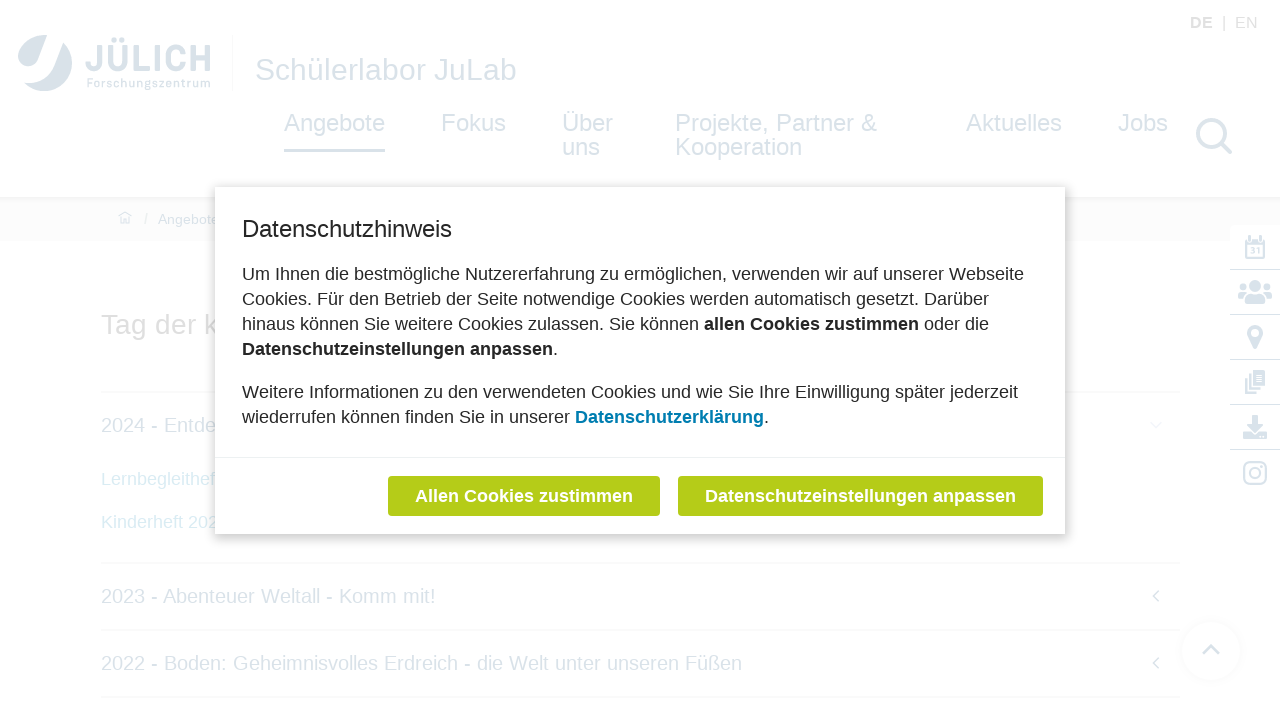

--- FILE ---
content_type: text/html; charset=utf-8
request_url: https://www.fz-juelich.de/de/julab/angebote/downloads/tag-der-kleinen-forscher
body_size: 219430
content:
<!doctype html>
              <html lang="de" data-reactroot=""><head><meta charSet="utf-8"/><title data-react-helmet="true">Tag der kleinen Forscher/MINTmachtage</title><meta data-react-helmet="true" name="description" content="
"/><script>window.env = {"apiPath":"https:\u002F\u002Fwww.fz-juelich.de","publicURL":"https:\u002F\u002Fwww.fz-juelich.de"};</script><link rel="icon" href="/favicon.ico" sizes="any"/><link rel="icon" href="/icon.svg" type="image/svg+xml"/><link rel="apple-touch-icon" sizes="180x180" href="/apple-touch-icon.png"/><link rel="manifest" href="/site.webmanifest"/><meta name="generator" content="Plone 6 - https://plone.org"/><meta name="viewport" content="width=device-width, initial-scale=1"/><meta name="apple-mobile-web-app-capable" content="yes"/><link data-chunk="client" rel="preload" as="style" href="/static/css/client.ec3f4e86.chunk.css"/><link data-chunk="client" rel="preload" as="script" href="/static/js/runtime~client.2844a2ce.js"/><link data-chunk="client" rel="preload" as="script" href="/static/js/client.bc6efb40.chunk.js"/><link data-chunk="client" rel="stylesheet" href="/static/css/client.ec3f4e86.chunk.css"/></head><body class="view-viewview contenttype-document section-de section-julab section-angebote section-downloads section-tag-der-kleinen-forscher is-anonymous public-ui manual-profile openCookieBanner"><div role="navigation" aria-label="Toolbar" id="toolbar"></div><div id="main"><div class="skiplinks-wrapper" role="complementary" aria-label="Skiplinks"><a class="skiplink" href="#view">Zum ersten Inhaltselement springen</a><a class="skiplink" href="#navigation">Zum Menü springen</a><a class="skiplink" href="#footer">Zum Ende der Seite springen</a></div><div role="banner" class="ui basic segment header-wrapper institut"><div class="ui container"><div class="header"><div class="header-top"><div class="language-selector"><span class="selected">de<!-- --> </span><span class="">en<!-- --> </span></div></div><div class="logo-nav-wrapper"><div class="logo"><a title="Zurück zur Homepage" href="/de"><img title="Zurück zur Homepage" src="/static/media/Logo.2ceb35fc.svg" alt="Logo des Forschungszentrums Jülich" class="ui image"/></a><div class="institut-title"><a href="/de/julab"><h1>Schülerlabor JuLab</h1></a></div></div><div class="mobile-nav mobile only tablet only"><div class="hamburger-wrapper"><button class="hamburger hamburger--collapse" aria-label="Menü öffnen" title="Menü öffnen" type="button"><span class="hamburger-box"><span class="hamburger-inner"></span></span></button></div></div><a class="search mobile-nav mobile only tablet only" title="Search" href="/de/julab/@@search?allow_local=true&amp;local=true"><button aria-label="Suche" class="ui basic icon button institut-search"><svg xmlns="http://www.w3.org/2000/svg" viewBox="0 0 38 38" style="height:36px;width:auto;fill:currentColor" class="icon"><path d="M2.14770459,15.3498891 C2.14770459,8.07006652 8.07185629,2.15521064 15.3453094,2.15521064 C22.6267465,2.15521064 28.5429142,8.07804878 28.5429142,15.3498891 C28.5429142,22.6217295 22.6267465,28.5525499 15.3453094,28.5525499 C8.07185629,28.5525499 2.14770459,22.6297118 2.14770459,15.3498891 M35.6886228,34.1640798 L26.9381238,25.4155211 C29.2853493,22.7175166 30.7065868,19.1973392 30.7065868,15.3498891 C30.7065868,6.88070953 23.8162874,0 15.3532934,0 C6.88223553,0 0,6.8886918 0,15.3498891 C0,23.8110865 6.89021956,30.6997783 15.3532934,30.6997783 C19.2015968,30.6997783 22.7225549,29.2789357 25.4211577,26.9321508 L34.1716567,35.6807095 C34.3792415,35.8882483 34.6586826,36 34.9301397,36 C35.2015968,36 35.4810379,35.8962306 35.6886228,35.6807095 C36.1037924,35.2656319 36.1037924,34.5791574 35.6886228,34.1640798" transform="translate(1 1)" fill="#023d6b" stroke="#023d6b" stroke-width="2" fill-rule="evenodd"/></svg></button></a></div><div class="institut-nav"><nav id="navigation" aria-label="navigation" class="navigation"><div class="ui pointing secondary stackable computer large screen widescreen only menu"><ul class="desktop-menu"><li><a aria-current="page" class="item active" tabindex="0" href="/de/julab/angebote">Angebote</a><div class="submenu-wrapper"><div class="submenu"><button class="close" aria-label="Menü schließen"><svg xmlns="http://www.w3.org/2000/svg" viewBox="0 0 36 36" style="height:48px;width:auto;fill:currentColor" class="icon"><path fill-rule="evenodd" d="M27.899 9.515L26.485 8.101 18 16.586 9.514 8.101 8.1 9.515 16.586 18 8.1 26.486 9.514 27.9 18 19.414 26.485 27.9 27.899 26.486 19.414 18z"/></svg></button><div class="submenu-inner"><ul><div class="subitem-wrapper"><li><a href="/de/julab/angebote/angebote-fuer-schulklassen"><span>Angebote für Schulklassen und Kurse</span></a></li><div class="sub-submenu"><ul><div class="subsubitem-wrapper"><li><a href="/de/julab/angebote/angebote-fuer-schulklassen/experimentiertage"><span class="left-arrow">▾</span><span>Experimentiertage</span></a></li></div><div class="subsubitem-wrapper"><li><a href="/de/julab/angebote/angebote-fuer-schulklassen/projektkurse"><span class="left-arrow">▾</span><span>Projektkurse im Forschungszentrum Jülich</span></a></li></div><div class="subsubitem-wrapper"><li><a href="/de/julab/angebote/angebote-fuer-schulklassen/schuelerkongresse"><span class="left-arrow">▾</span><span>Helmholtz-Schülerkongress</span></a></li></div><div class="subsubitem-wrapper"><li><a href="/de/julab/angebote/angebote-fuer-schulklassen/ausleihen-des-experimentierkoffers"><span class="left-arrow">▾</span><span>Ausleihen von Experimentierkoffern</span></a></li></div><div class="subsubitem-wrapper"><li><a href="/de/julab/angebote/angebote-fuer-schulklassen/bereitste"><span class="left-arrow">▾</span><span>Bereitstellen von Endgeräten</span></a></li></div></ul></div></div><div class="subitem-wrapper"><li><a href="/de/julab/angebote/angebote-fuer-schueler-innen"><span>Angebote für Schüler:innen - individuell</span></a></li><div class="sub-submenu"><ul><div class="subsubitem-wrapper"><li><a href="/de/julab/angebote/angebote-fuer-schueler-innen/ferienangebote"><span class="left-arrow">▾</span><span>Ferienangebote</span></a></li></div><div class="subsubitem-wrapper"><li><a href="/de/julab/angebote/angebote-fuer-schueler-innen/ag-am-nachmittag"><span class="left-arrow">▾</span><span>JuLab AG am Nachmittag</span></a></li></div><div class="subsubitem-wrapper"><li><a href="/de/julab/angebote/angebote-fuer-schueler-innen/schuelerpraktika"><span class="left-arrow">▾</span><span>Schulpraktika</span></a></li></div><div class="subsubitem-wrapper"><li><a href="/de/julab/angebote/angebote-fuer-schueler-innen/girls-und-boys-day"><span class="left-arrow">▾</span><span>Girls&#x27;- und Boys&#x27; Day</span></a></li></div><div class="subsubitem-wrapper"><li><a href="/de/julab/angebote/angebote-fuer-schueler-innen/helmholtzschuelerkongress"><span class="left-arrow">▾</span><span>Helmholtz-Schülerkongress</span></a></li></div></ul></div></div><div class="subitem-wrapper"><li><a href="/de/julab/angebote/angebote-fuer-lehrer-innen-erzieher-innen"><span>Fortbildungen und Angebote für Lehrkräfte und pädagogische Fachkräfte</span></a></li><div class="sub-submenu"><ul><div class="subsubitem-wrapper"><li><a href="/de/julab/angebote/angebote-fuer-lehrer-innen-erzieher-innen/koffer-fortbildungen"><span class="left-arrow">▾</span><span>Fortbildungen - Experimentierkoffer</span></a></li></div><div class="subsubitem-wrapper"><li><a href="/de/julab/angebote/angebote-fuer-lehrer-innen-erzieher-innen/fortbildungen-der-stiftung-kinder-forschen"><span class="left-arrow">▾</span><span>Fortbildungen der Stiftung Kinder forschen</span></a></li></div><div class="subsubitem-wrapper"><li><a href="/de/julab/angebote/angebote-fuer-lehrer-innen-erzieher-innen/mintmachtage"><span class="left-arrow">▾</span><span>Fortbildung zu den MINTmachTagen der Stiftung Kinder forschen</span></a></li></div><div class="subsubitem-wrapper"><li><a href="/de/julab/angebote/angebote-fuer-lehrer-innen-erzieher-innen/zweitaegige-fortbildung-zum-thema-radioaktivitaet-und-strahlenschutz"><span class="left-arrow">▾</span><span>Fortbildung Radioaktivität und ionisierende Strahlung</span></a></li></div><div class="subsubitem-wrapper"><li><a href="/de/julab/angebote/angebote-fuer-lehrer-innen-erzieher-innen/open-monday-im-julab"><span class="left-arrow">▾</span><span>Open Mondays im JuLab</span></a></li></div><div class="subsubitem-wrapper"><li><a href="/de/julab/angebote/angebote-fuer-lehrer-innen-erzieher-innen/experimentierkoffer-verleih"><span class="left-arrow">▾</span><span>Experimentierkoffer-Verleih</span></a></li></div><div class="subsubitem-wrapper"><li><a href="/de/julab/angebote/angebote-fuer-lehrer-innen-erzieher-innen/zweitaegige-fortbildung-computerforschung"><span class="left-arrow">▾</span><span>Fortbildung Computerforschung: &quot;Vom Bit zum Qubit, vom PC zur KI&quot;</span></a></li></div><div class="subsubitem-wrapper"><li><a href="/de/julab/angebote/angebote-fuer-lehrer-innen-erzieher-innen/zweitaegige-fortbildung-gehirnforschung"><span class="left-arrow">▾</span><span>Fortbildung Faszination Gehirnforschung</span></a></li></div></ul></div></div><div class="subitem-wrapper"><li><a href="/de/julab/angebote/angebote-fuer-eltern-kinder"><span>Angebote für Familien und Kinder</span></a></li><div class="sub-submenu"><ul><div class="subsubitem-wrapper"><li><a href="/de/julab/angebote/angebote-fuer-eltern-kinder/familien-tage"><span class="left-arrow">▾</span><span>Familien-Tage</span></a></li></div><div class="subsubitem-wrapper"><li><a href="/de/julab/angebote/angebote-fuer-eltern-kinder/mint-mach-tage"><span class="left-arrow">▾</span><span>MINTmachTage für Mitarbeitende des Forschungszentrums Jülich</span></a></li></div><div class="subsubitem-wrapper"><li><a href="/de/julab/angebote/angebote-fuer-eltern-kinder/tueren-auf-mit-der-maus_2025"><span class="left-arrow">▾</span><span>Türen auf mit der Maus-Tag 2025!</span></a></li></div></ul></div></div><div class="subitem-wrapper"><li><a href="/de/julab/angebote/online-angebote"><span>Online-Angebote</span></a></li><div class="sub-submenu"><ul><div class="subsubitem-wrapper"><li><a href="/de/julab/angebote/online-angebote/mission-forschung-online"><span class="left-arrow">▾</span><span>Mission Forschung - Online</span></a></li></div><div class="subsubitem-wrapper"><li><a href="/de/julab/angebote/online-angebote/online-fortbildung-zur-ausleihe-des-experimentierkoffers-dna-auf-der-spur-der-plasmide"><span class="left-arrow">▾</span><span>Fortbildung DNA-Koffer Online</span></a></li></div><div class="subsubitem-wrapper"><li><a href="/de/julab/angebote/online-angebote/ipad"><span class="left-arrow">▾</span><span>Bereitstellen von Endgeräten</span></a></li></div><div class="subsubitem-wrapper"><li><a href="/de/julab/angebote/online-angebote/vorlese-tage-im-julab-1"><span class="left-arrow">▾</span><span>Vorlesetag im März 2025 - Vorlesen schafft Zukunft!</span></a></li></div></ul></div></div><div class="subitem-wrapper"><li><a aria-current="page" class="active" href="/de/julab/angebote/downloads"><span>Downloads</span></a></li><div class="sub-submenu"><ul><div class="subsubitem-wrapper"><li><a href="/de/julab/angebote/downloads/material-zu-den-julab-experimentiertagen"><span class="left-arrow">▾</span><span>Material zu den JuLab-Experimentiertagen</span></a></li></div></ul></div></div></ul></div></div></div></li><div class="menu-click-barrier"></div><li><a class="item" tabindex="0" href="/de/julab/fokus">Fokus</a><div class="submenu-wrapper"><div class="submenu"><button class="close" aria-label="Menü schließen"><svg xmlns="http://www.w3.org/2000/svg" viewBox="0 0 36 36" style="height:48px;width:auto;fill:currentColor" class="icon"><path fill-rule="evenodd" d="M27.899 9.515L26.485 8.101 18 16.586 9.514 8.101 8.1 9.515 16.586 18 8.1 26.486 9.514 27.9 18 19.414 26.485 27.9 27.899 26.486 19.414 18z"/></svg></button><div class="submenu-inner"><ul><div class="subitem-wrapper"><li><a href="/de/julab/fokus/wissenschaftskommunikation"><span>Wissenschaftskommunikation</span></a></li><div class="sub-submenu"><ul></ul></div></div><div class="subitem-wrapper"><li><a href="/de/julab/fokus/nachhaltigkeit-bne"><span>Bildung für nachhaltige Entwicklung (BNE)</span></a></li><div class="sub-submenu"><ul></ul></div></div><div class="subitem-wrapper"><li><a href="/de/julab/fokus/berufsorientierung"><span>Berufsorientierung</span></a></li><div class="sub-submenu"><ul><div class="subsubitem-wrapper"><li><a href="/de/julab/fokus/berufsorientierung/prominat-studierendenakademie"><span class="left-arrow">▾</span><span>proMINat-Studierendenakademie</span></a></li></div></ul></div></div><div class="subitem-wrapper"><li><a href="/de/julab/fokus/julab-akademie"><span>JuLab-Akademie</span></a></li><div class="sub-submenu"><ul></ul></div></div><div class="subitem-wrapper"><li><a href="/de/julab/fokus/haus-der-kleinen-forscher"><span>Haus in dem Kinder forschen</span></a></li><div class="sub-submenu"><ul></ul></div></div><div class="subitem-wrapper"><li><a href="/de/julab/fokus/copy_of_fokus-forschung"><span>Fokus Forschung</span></a></li><div class="sub-submenu"><ul></ul></div></div></ul></div></div></div></li><div class="menu-click-barrier"></div><li><a class="item" tabindex="0" href="/de/julab/ueber-uns">Über uns</a><div class="submenu-wrapper"><div class="submenu"><button class="close" aria-label="Menü schließen"><svg xmlns="http://www.w3.org/2000/svg" viewBox="0 0 36 36" style="height:48px;width:auto;fill:currentColor" class="icon"><path fill-rule="evenodd" d="M27.899 9.515L26.485 8.101 18 16.586 9.514 8.101 8.1 9.515 16.586 18 8.1 26.486 9.514 27.9 18 19.414 26.485 27.9 27.899 26.486 19.414 18z"/></svg></button><div class="submenu-inner"><ul><div class="subitem-wrapper"><li><a href="/de/julab/ueber-uns/unser-leitbild"><span>Leitbild</span></a></li><div class="sub-submenu"><ul><div class="subsubitem-wrapper"><li><a href="/de/julab/ueber-uns/unser-leitbild/selbstverpflichtung"><span class="left-arrow">▾</span><span>Selbstverpflichtung</span></a></li></div></ul></div></div><div class="subitem-wrapper"><li><a href="/de/julab/ueber-uns/ansprechpartner"><span>Ansprechpartner:innen</span></a></li><div class="sub-submenu"><ul></ul></div></div><div class="subitem-wrapper"><li><a href="/de/julab/ueber-uns/newsletter"><span>Newsletter</span></a></li><div class="sub-submenu"><ul></ul></div></div><div class="subitem-wrapper"><li><a href="/de/julab/ueber-uns/didaktik"><span>Didaktik</span></a></li><div class="sub-submenu"><ul></ul></div></div><div class="subitem-wrapper"><li><a href="/de/julab/ueber-uns/julab-team"><span>Das JuLab-Team</span></a></li><div class="sub-submenu"><ul></ul></div></div><div class="subitem-wrapper"><li><a href="/de/julab/ueber-uns/gebaeude-und-labore"><span>Gebäude und Labore</span></a></li><div class="sub-submenu"><ul><div class="subsubitem-wrapper"><li><a href="/de/julab/ueber-uns/gebaeude-und-labore/barrierefreiheit"><span class="left-arrow">▾</span><span>Barrierefreiheit</span></a></li></div></ul></div></div><div class="subitem-wrapper"><li><a href="/de/julab/ueber-uns/qualitaetsmanagement"><span>Qualitätsmanagement</span></a></li><div class="sub-submenu"><ul><div class="subsubitem-wrapper"><li><a href="/de/julab/ueber-uns/qualitaetsmanagement/schutzkonzept"><span class="left-arrow">▾</span><span>Schutzkonzept</span></a></li></div></ul></div></div><div class="subitem-wrapper"><li><a href="/de/julab/ueber-uns/anfahrt"><span>Anfahrt</span></a></li><div class="sub-submenu"><ul></ul></div></div><div class="subitem-wrapper"><li><a href="/de/julab/ueber-uns/faq"><span>FAQ</span></a></li><div class="sub-submenu"><ul></ul></div></div><div class="subitem-wrapper"><li><a href="/de/julab/ueber-uns/agb"><span>Allgemeine Geschäftsbedingungen</span></a></li><div class="sub-submenu"><ul></ul></div></div><div class="subitem-wrapper"><li><a href="/de/julab/ueber-uns/kundenstimmen"><span>Kundenstimmen</span></a></li><div class="sub-submenu"><ul></ul></div></div></ul></div></div></div></li><div class="menu-click-barrier"></div><li><a class="item" tabindex="0" href="/de/julab/projekte">Projekte, Partner &amp; Kooperation</a><div class="submenu-wrapper"><div class="submenu"><button class="close" aria-label="Menü schließen"><svg xmlns="http://www.w3.org/2000/svg" viewBox="0 0 36 36" style="height:48px;width:auto;fill:currentColor" class="icon"><path fill-rule="evenodd" d="M27.899 9.515L26.485 8.101 18 16.586 9.514 8.101 8.1 9.515 16.586 18 8.1 26.486 9.514 27.9 18 19.414 26.485 27.9 27.899 26.486 19.414 18z"/></svg></button><div class="submenu-inner"><ul><div class="subitem-wrapper"><li><a href="/de/julab/projekte/schulkooperationen"><span>Schulkooperationen</span></a></li><div class="sub-submenu"><ul></ul></div></div><div class="subitem-wrapper"><li><a href="/de/julab/projekte/haus-der-kleinen-forscher"><span>Stiftung Kinder forschen</span></a></li><div class="sub-submenu"><ul></ul></div></div><div class="subitem-wrapper"><li><a href="/de/julab/projekte/exploregio.net"><span>exploregio.net</span></a></li><div class="sub-submenu"><ul></ul></div></div><div class="subitem-wrapper"><li><a href="/de/julab/projekte/it4kids"><span>IT4Kids</span></a></li><div class="sub-submenu"><ul></ul></div></div><div class="subitem-wrapper"><li><a href="/de/julab/projekte/hgf-schuelerlabore"><span>Helmholtz - Schülerlabore</span></a></li><div class="sub-submenu"><ul></ul></div></div><div class="subitem-wrapper"><li><a href="/de/julab/projekte/lernortlabor-bundesverband-der-schuelerlabore"><span>LernortLabor - Bundesverband der Schülerlabore</span></a></li><div class="sub-submenu"><ul></ul></div></div><div class="subitem-wrapper"><li><a href="/de/julab/projekte/abgeschlossene-projekte"><span>Abgeschlossene Projekte</span></a></li><div class="sub-submenu"><ul></ul></div></div><div class="subitem-wrapper"><li><a href="/de/julab/projekte/netzwerk-teilchenwelt"><span>Netzwerk Teilchenwelt</span></a></li><div class="sub-submenu"><ul></ul></div></div><div class="subitem-wrapper"><li><a href="/de/julab/projekte/sponsoren"><span>Sponsoren</span></a></li><div class="sub-submenu"><ul></ul></div></div><div class="subitem-wrapper"><li><a href="/de/julab/projekte/projekt-b"><span>zdi</span></a></li><div class="sub-submenu"><ul></ul></div></div></ul></div></div></div></li><div class="menu-click-barrier"></div><li><a class="item" tabindex="0" href="/de/julab/aktuelles">Aktuelles</a><div class="submenu-wrapper"><div class="submenu"><button class="close" aria-label="Menü schließen"><svg xmlns="http://www.w3.org/2000/svg" viewBox="0 0 36 36" style="height:48px;width:auto;fill:currentColor" class="icon"><path fill-rule="evenodd" d="M27.899 9.515L26.485 8.101 18 16.586 9.514 8.101 8.1 9.515 16.586 18 8.1 26.486 9.514 27.9 18 19.414 26.485 27.9 27.899 26.486 19.414 18z"/></svg></button><div class="submenu-inner"><ul><div class="subitem-wrapper"><li><a href="/de/julab/aktuelles/meldungen"><span>Meldungen</span></a></li><div class="sub-submenu"><ul></ul></div></div></ul></div></div></div></li><div class="menu-click-barrier"></div><li><a class="item" tabindex="0" href="/de/julab/karriere">Jobs</a><div class="submenu-wrapper"><div class="submenu"><button class="close" aria-label="Menü schließen"><svg xmlns="http://www.w3.org/2000/svg" viewBox="0 0 36 36" style="height:48px;width:auto;fill:currentColor" class="icon"><path fill-rule="evenodd" d="M27.899 9.515L26.485 8.101 18 16.586 9.514 8.101 8.1 9.515 16.586 18 8.1 26.486 9.514 27.9 18 19.414 26.485 27.9 27.899 26.486 19.414 18z"/></svg></button><div class="submenu-inner"><ul><div class="subitem-wrapper"><li><a href="/de/julab/karriere/stellenangebote"><span>Stellenangebote</span></a></li><div class="sub-submenu"><ul></ul></div></div><div class="subitem-wrapper"><li><a href="/de/julab/karriere/ausbildung"><span>Ausbildung und duales Studium</span></a></li><div class="sub-submenu"><ul></ul></div></div><div class="subitem-wrapper"><li><a href="/de/julab/karriere/copy_of_praktika"><span>Praktikum</span></a></li><div class="sub-submenu"><ul></ul></div></div><div class="subitem-wrapper"><li><a href="/de/julab/karriere/bachelor-examen-master-promotion"><span>Bachelor - Examen - Master - Promotion</span></a></li><div class="sub-submenu"><ul></ul></div></div></ul></div></div></div></li><div class="menu-click-barrier"></div></ul></div></nav><button aria-label="Suche" class="ui basic icon button institut-search computer large screen widescreen only"><svg xmlns="http://www.w3.org/2000/svg" viewBox="0 0 38 38" style="height:36px;width:auto;fill:currentColor" class="icon"><path d="M2.14770459,15.3498891 C2.14770459,8.07006652 8.07185629,2.15521064 15.3453094,2.15521064 C22.6267465,2.15521064 28.5429142,8.07804878 28.5429142,15.3498891 C28.5429142,22.6217295 22.6267465,28.5525499 15.3453094,28.5525499 C8.07185629,28.5525499 2.14770459,22.6297118 2.14770459,15.3498891 M35.6886228,34.1640798 L26.9381238,25.4155211 C29.2853493,22.7175166 30.7065868,19.1973392 30.7065868,15.3498891 C30.7065868,6.88070953 23.8162874,0 15.3532934,0 C6.88223553,0 0,6.8886918 0,15.3498891 C0,23.8110865 6.89021956,30.6997783 15.3532934,30.6997783 C19.2015968,30.6997783 22.7225549,29.2789357 25.4211577,26.9321508 L34.1716567,35.6807095 C34.3792415,35.8882483 34.6586826,36 34.9301397,36 C35.2015968,36 35.4810379,35.8962306 35.6886228,35.6807095 C36.1037924,35.2656319 36.1037924,34.5791574 35.6886228,34.1640798" transform="translate(1 1)" fill="#023d6b" stroke="#023d6b" stroke-width="2" fill-rule="evenodd"/></svg></button></div></div><div class="sticky-menu"><ul><li class="sticky-item"><a title="Termine und Anmeldung" href="/de/julab/leistungen/termine-und-anmeldungen"><svg xmlns="http://www.w3.org/2000/svg" viewBox="0 0 20 24.45" style="height:24px;width:auto;fill:currentColor" class="icon"><path d="M18 4.47v.93a2.5 2.5 0 1 1-5 0v-1H7.05v1a2.5 2.5 0 0 1-5 0v-.93A2.19 2.19 0 0 0 0 6.68v15.55a2.23 2.23 0 0 0 2.22 2.22h15.56A2.22 2.22 0 0 0 20 22.23V6.68a2.22 2.22 0 0 0-2-2.21zm-.18 17.76H2.22V10h15.55z" fill="#004176"/><path d="M5.79 17.41a3.58 3.58 0 0 0 1.51.4c.79 0 1.19-.38 1.19-.87 0-.64-.64-.93-1.31-.93h-.62v-1.09h.59c.51 0 1.16-.2 1.16-.75 0-.39-.32-.68-1-.68a3 3 0 0 0-1.31.39l-.31-1.1a4.07 4.07 0 0 1 2-.49c1.39 0 2.16.73 2.16 1.62a1.56 1.56 0 0 1-1.19 1.51A1.62 1.62 0 0 1 10.07 17c0 1.15-1 2-2.66 2a4 4 0 0 1-1.93-.46zM13 13.75l-1.24.59-.25-1.14 1.72-.8h1.26v6.5H13z" fill="#004176"/><path d="M6 1.4a1.49 1.49 0 0 0-3 0v4a1.5 1.5 0 0 0 3 0v-4zM16.94 1.4a1.49 1.49 0 0 0-3 0v4a1.5 1.5 0 1 0 3 0v-4z" opacity=".99" fill="#004176"/></svg></a></li><li class="sticky-item"><a title="Ansprechpartner" href="/de/julab/ueber-uns/ansprechpartner"><svg xmlns="http://www.w3.org/2000/svg" viewBox="0 0 22.88 16.02" style="height:24px;width:auto;fill:currentColor" class="icon"><path d="M3.5 12.58H1.14A1.14 1.14 0 0 1 0 11.44V10.3A2.29 2.29 0 0 1 2.29 8h2.29a2.28 2.28 0 0 1 1.61.66 5.26 5.26 0 0 0-2.69 3.92zm-2.36-8a2.29 2.29 0 1 1 2.29 2.28 2.29 2.29 0 0 1-2.29-2.28zm17.16 8.69v1A1.71 1.71 0 0 1 16.59 16H6.29a1.71 1.71 0 0 1-1.71-1.7v-1a4.12 4.12 0 0 1 4.11-4.15H9a5.55 5.55 0 0 0 4.9 0h.3a4.12 4.12 0 0 1 4.1 4.12zM7.44 4a4 4 0 1 1 4 4 4 4 0 0 1-4-4zm15.44 6.3v1.14a1.14 1.14 0 0 1-1.14 1.14h-2.36a5.24 5.24 0 0 0-2.69-3.91A2.3 2.3 0 0 1 18.3 8h2.29a2.29 2.29 0 0 1 2.29 2.3zm-5.72-5.72a2.29 2.29 0 1 1 2.29 2.28 2.29 2.29 0 0 1-2.29-2.28z" fill="#004176"/></svg></a></li><li class="sticky-item"><a title="Anfahrt" href="/de/julab/ueber-uns/anfahrt"><svg xmlns="http://www.w3.org/2000/svg" viewBox="0 0 16 24" style="height:24px;width:auto;fill:currentColor" class="icon"><path d="M15.48 10.8L9.8 22.89A2 2 0 0 1 8 24a2 2 0 0 1-1.78-1.11L.52 10.8A6.52 6.52 0 0 1 0 8a8 8 0 0 1 16 0 6.52 6.52 0 0 1-.52 2.8zM8 4a4 4 0 1 0 4 4 4 4 0 0 0-4-4z" fill="#004176"/></svg></a></li><li class="sticky-item"><a title="Newsletter" href="/de/julab/ueber-uns/newsletter"><svg xmlns="http://www.w3.org/2000/svg" viewBox="0 0 21.54 25" style="height:24px;width:auto;fill:currentColor" class="icon"><path d="M12.38 22.31V25H0V8.62h2.69v13.69zM18.82 0H8.62v16.38h12.92V1.85C21.54.49 20.17 0 18.82 0zM7 18V3.77H4.31v16.92h12.38V18zm11.18-6a.38.38 0 0 1-.39.39h-5.43A.39.39 0 0 1 12 12v-.26a.39.39 0 0 1 .39-.38h5.43a.38.38 0 0 1 .39.38zm0-2.07a.38.38 0 0 1-.39.39h-5.43a.39.39 0 0 1-.36-.38v-.26a.39.39 0 0 1 .39-.38h5.43a.38.38 0 0 1 .39.38zm0-2.33v.26a.38.38 0 0 1-.39.39h-5.43a.39.39 0 0 1-.36-.38v-.26a.39.39 0 0 1 .39-.38h5.43a.38.38 0 0 1 .36.38zm0-2v.26a.38.38 0 0 1-.39.39h-5.43a.39.39 0 0 1-.36-.38v-.26a.39.39 0 0 1 .39-.38h5.43a.38.38 0 0 1 .36.38z" fill="#004176"/></svg></a></li><li class="sticky-item"><a title="Downloads" href="/de/julab/leistungen/downloads"><svg xmlns="http://www.w3.org/2000/svg" viewBox="0 0 21 21" style="height:24px;width:auto;fill:currentColor" class="icon"><path d="M21 20a1 1 0 0 1-1 1H1a.94.94 0 0 1-.69-.29A.94.94 0 0 1 0 20v-4.6a1 1 0 0 1 .29-.7.94.94 0 0 1 .71-.26h6l2 2a2.1 2.1 0 0 0 3 0l2-2h6a.94.94 0 0 1 .69.28 1 1 0 0 1 .29.7zM12.14 0a1 1 0 0 1 .7.29.94.94 0 0 1 .28.69v6.9h3.61a.73.73 0 0 1 .74.51.76.76 0 0 1-.16.88l-6.24 6.23a.77.77 0 0 1-1.14 0L3.69 9.27a.76.76 0 0 1-.16-.88.73.73 0 0 1 .74-.51h3.61V1a.94.94 0 0 1 .28-.71 1 1 0 0 1 .7-.29zm3.53 18.46a.79.79 0 0 0-.58-.25.86.86 0 0 0-.82.82.79.79 0 0 0 .25.58.78.78 0 0 0 .57.24.82.82 0 0 0 .82-.82.78.78 0 0 0-.24-.57zm2.62 0a.75.75 0 0 0-.57-.25.79.79 0 0 0-.58.25.78.78 0 0 0-.24.57.82.82 0 0 0 .82.82.78.78 0 0 0 .57-.24.79.79 0 0 0 .25-.58.75.75 0 0 0-.25-.57z" fill="#004176"/></svg></a></li><li class="sticky-item"><a href="https://www.instagram.com/fzj_julab/" title="Instagram" target="_blank" rel="noopener noreferrer"><svg xmlns="http://www.w3.org/2000/svg" viewBox="0 0 19 19" style="height:24px;width:auto;fill:currentColor" class="icon"><path d="M9.5 1.71c2.54 0 2.83 0 3.84.06a5 5 0 0 1 1.76.33 2.65 2.65 0 0 1 1.09.71 2.65 2.65 0 0 1 .71 1.09 5 5 0 0 1 .33 1.76c.05 1 .06 1.3.06 3.84s0 2.83-.06 3.84a5 5 0 0 1-.33 1.76 3.13 3.13 0 0 1-1.8 1.8 5 5 0 0 1-1.76.33c-1 .05-1.3.06-3.84.06s-2.83 0-3.84-.06a5 5 0 0 1-1.76-.33 2.65 2.65 0 0 1-1.09-.71 2.65 2.65 0 0 1-.71-1.09 5 5 0 0 1-.33-1.76c-.05-1-.06-1.3-.06-3.84s0-2.83.06-3.84A5 5 0 0 1 2.1 3.9a2.65 2.65 0 0 1 .71-1.09A2.65 2.65 0 0 1 3.9 2.1a5 5 0 0 1 1.76-.33c1-.05 1.3-.06 3.84-.06M9.5 0C6.92 0 6.61 0 5.58.06A7.2 7.2 0 0 0 3.3.5a4.66 4.66 0 0 0-1.65 1.09A4.7 4.7 0 0 0 .5 3.3a7.2 7.2 0 0 0-.44 2.28C0 6.61 0 6.92 0 9.5s0 2.89.06 3.92A7.2 7.2 0 0 0 .5 15.7a4.66 4.66 0 0 0 1.09 1.65A4.7 4.7 0 0 0 3.3 18.5a7 7 0 0 0 2.31.44c1 .06 1.31.06 3.89.06s2.9 0 3.92-.06a7.2 7.2 0 0 0 2.28-.44 4.83 4.83 0 0 0 2.8-2.8 7 7 0 0 0 .44-2.31c.06-1 .06-1.31.06-3.89s0-2.89-.06-3.92a7.2 7.2 0 0 0-.44-2.28 4.66 4.66 0 0 0-1.09-1.65A4.7 4.7 0 0 0 15.7.5a7.2 7.2 0 0 0-2.28-.44C12.39 0 12.08 0 9.5 0z" fill="#004176"/><path d="M9.5 4.62a4.88 4.88 0 1 0 4.88 4.88A4.87 4.87 0 0 0 9.5 4.62zm0 8a3.16 3.16 0 1 1 3.16-3.12 3.14 3.14 0 0 1-3.14 3.16z" fill="#004176"/><circle cx="14.57" cy="4.43" r="1.14" fill="#004176"/></svg></a></li></ul></div></div></div><div role="navigation" aria-label="Brotkrumen" class="ui secondary vertical segment breadcrumbs"><div class="ui container"><div class="ui breadcrumb"><a class="section" title="Startseite" href="/de/julab"><svg xmlns="http://www.w3.org/2000/svg" viewBox="0 0 36 36" style="height:18px;width:auto;fill:currentColor" class="icon"><g fill-rule="evenodd"><path d="M18 4.826L4.476 13.148 5.524 14.851 18 7.174 30.476 14.851 31.524 13.148zM25 27L21 27 21 19 15 19 15 27 11 27 11 15 9 15 9 29 17 29 17 21 19 21 19 29 27 29 27 15 25 15z"/></g></svg></a><div class="divider">/</div><a class="section" href="/de/julab/angebote">Angebote</a><div class="divider">/</div><a class="section" href="/de/julab/angebote/downloads">Downloads</a><div class="divider">/</div><div class="active section">Tag der kleinen Forscher/MINTmachtage</div></div></div></div><div class="ui basic segment content-area"><main><div id="view"><div id="page-document" class="ui container"><h1 class="documentFirstHeading">Tag der kleinen Forscher/MINTmachtage</h1><div class="accordion-block"><div id="6726fc92-fd25-4c8b-9c8e-8f00342b21fe" class="accordion ui fluid styled"><div aria-expanded="false" role="button" tabindex="0" class="title accordion-title align-arrow-right"><svg xmlns="http://www.w3.org/2000/svg" viewBox="0 0 36 36" style="height:24px;width:auto;fill:currentColor" class="icon"><path fill-rule="evenodd" d="M21.293 9.293L22.707 10.707 15.414 18 22.707 25.293 21.293 26.707 12.586 18z"/></svg><span>2024 - Entdecken, Forschen, Freisein</span></div><div style="height:0;overflow:hidden" aria-hidden="true" class="rah-static rah-static--height-zero"><div style="transition:opacity 500ms ease 0ms;-webkit-transition:opacity 500ms ease 0ms;opacity:0"><div class="content"><p><a href="/de/julab/angebote/downloads/tag-der-kleinen-forscher/lernbegleitheft_2024.pdf/@@download/file">Lernbegleitheft 2024</a></p><p><a href="/de/julab/angebote/downloads/tag-der-kleinen-forscher/mintmachtage_2024_kinderheft.pdf/@@download/file">Kinderheft 2024</a></p></div></div></div></div><div id="ab86b9ff-be84-44f4-aa4a-df6acedf2168" class="accordion ui fluid styled"><div aria-expanded="false" role="button" tabindex="0" class="title accordion-title align-arrow-right"><svg xmlns="http://www.w3.org/2000/svg" viewBox="0 0 36 36" style="height:24px;width:auto;fill:currentColor" class="icon"><path fill-rule="evenodd" d="M21.293 9.293L22.707 10.707 15.414 18 22.707 25.293 21.293 26.707 12.586 18z"/></svg><span>2023 - Abenteuer Weltall - Komm mit!</span></div><div style="height:0;overflow:hidden" aria-hidden="true" class="rah-static rah-static--height-zero"><div style="transition:opacity 500ms ease 0ms;-webkit-transition:opacity 500ms ease 0ms;opacity:0"><div class="content"><p><a href="/de/julab/angebote/downloads/tag-der-kleinen-forscher/lernbegleitheft_tdkf_2023.pdf/@@download/file">Lernbegleitheft 2023</a></p><p><a href="/de/julab/angebote/downloads/tag-der-kleinen-forscher/kinderheft-2.pdf/@@download/file">Kinderheft 2023</a></p><p><a href="/de/julab/angebote/downloads/tag-der-kleinen-forscher/wetterballon-sonde_a4_v01.pdf/@@download/file">Ballonsonde</a></p><p><a href="/de/julab/angebote/downloads/tag-der-kleinen-forscher/vorlage-fingerofen.pdf/@@download/file">Fingerofen</a></p></div></div></div></div><div id="8c19cf1c-8600-4859-8c7d-2ab077300738" class="accordion ui fluid styled"><div aria-expanded="false" role="button" tabindex="0" class="title accordion-title align-arrow-right"><svg xmlns="http://www.w3.org/2000/svg" viewBox="0 0 36 36" style="height:24px;width:auto;fill:currentColor" class="icon"><path fill-rule="evenodd" d="M21.293 9.293L22.707 10.707 15.414 18 22.707 25.293 21.293 26.707 12.586 18z"/></svg><span>2022 - Boden: Geheimnisvolles Erdreich - die Welt unter unseren Füßen</span></div><div style="height:0;overflow:hidden" aria-hidden="true" class="rah-static rah-static--height-zero"><div style="transition:opacity 500ms ease 0ms;-webkit-transition:opacity 500ms ease 0ms;opacity:0"><div class="content"><p><a href="/de/julab/angebote/downloads/tag-der-kleinen-forscher/lernbegleitheft_2022_boden-2.pdf/@@download/file">Lernbegleitheft 2022</a></p><p><a href="/de/julab/angebote/downloads/tag-der-kleinen-forscher/kinderheft.pdf/@@download/file">Kinderheft 2022</a></p></div></div></div></div><div id="28c0f7f7-1e6d-4075-871c-cb4788305176" class="accordion ui fluid styled"><div aria-expanded="false" role="button" tabindex="0" class="title accordion-title align-arrow-right"><svg xmlns="http://www.w3.org/2000/svg" viewBox="0 0 36 36" style="height:24px;width:auto;fill:currentColor" class="icon"><path fill-rule="evenodd" d="M21.293 9.293L22.707 10.707 15.414 18 22.707 25.293 21.293 26.707 12.586 18z"/></svg><span>2020/2021 - Wasser: Von der Quelle bis ins Meer - Wasser neu entdecken</span></div><div style="height:0;overflow:hidden" aria-hidden="true" class="rah-static rah-static--height-zero"><div style="transition:opacity 500ms ease 0ms;-webkit-transition:opacity 500ms ease 0ms;opacity:0"><div class="content"><p><a href="/de/julab/angebote/downloads/tag-der-kleinen-forscher/broschuerelernbegleiter_tagderkleinenforscher2021-von-hgf-homepage.pdf/@@download/file">Lernbegleitheft  2020/2021</a></p><p><a href="/de/julab/angebote/downloads/tag-der-kleinen-forscher/kinderheft-2020-2021.pdf/@@download/file">Kinderheft 2020/2021</a></p></div></div></div></div><div id="67a51151-cdf8-47a9-9a0c-f4ba9db7c17f" class="accordion ui fluid styled"><div aria-expanded="false" role="button" tabindex="0" class="title accordion-title align-arrow-right"><svg xmlns="http://www.w3.org/2000/svg" viewBox="0 0 36 36" style="height:24px;width:auto;fill:currentColor" class="icon"><path fill-rule="evenodd" d="M21.293 9.293L22.707 10.707 15.414 18 22.707 25.293 21.293 26.707 12.586 18z"/></svg><span>2019 - Soft Matter: Klein, aber oho!</span></div><div style="height:0;overflow:hidden" aria-hidden="true" class="rah-static rah-static--height-zero"><div style="transition:opacity 500ms ease 0ms;-webkit-transition:opacity 500ms ease 0ms;opacity:0"><div class="content"><p><a href="/de/julab/angebote/downloads/tag-der-kleinen-forscher/lernbegleitheft2019.pdf/@@download/file">Lernbegleitheft 2019</a></p><p><a href="/de/julab/angebote/downloads/tag-der-kleinen-forscher/kinderheft2019.pdf/@@download/file">Kinderheft 2019</a></p></div></div></div></div><div id="a97312db-9ed5-481c-abf5-eb7105220bda" class="accordion ui fluid styled"><div aria-expanded="false" role="button" tabindex="0" class="title accordion-title align-arrow-right"><svg xmlns="http://www.w3.org/2000/svg" viewBox="0 0 36 36" style="height:24px;width:auto;fill:currentColor" class="icon"><path fill-rule="evenodd" d="M21.293 9.293L22.707 10.707 15.414 18 22.707 25.293 21.293 26.707 12.586 18z"/></svg><span>2018 - Luft: Entdeck, was dich bewegt!</span></div><div style="height:0;overflow:hidden" aria-hidden="true" class="rah-static rah-static--height-zero"><div style="transition:opacity 500ms ease 0ms;-webkit-transition:opacity 500ms ease 0ms;opacity:0"><div class="content"><p><a href="/de/julab/angebote/downloads/tag-der-kleinen-forscher/lernbegleitheft_tdkf_2023.pdf/@@download/file">Lernbegleitheft </a><a href="/de/julab/angebote/downloads/tag-der-kleinen-forscher/lernbegleitheft-2018.pdf/@@download/file"> 2018</a></p><p><a href="/de/julab/angebote/downloads/tag-der-kleinen-forscher/kinderheft-2018.pdf/@@download/file">Kinderheft 2018</a></p></div></div></div></div><div id="af575dda-6b7f-44da-b0d2-04cdf7642013" class="accordion ui fluid styled"><div aria-expanded="false" role="button" tabindex="0" class="title accordion-title align-arrow-right"><svg xmlns="http://www.w3.org/2000/svg" viewBox="0 0 36 36" style="height:24px;width:auto;fill:currentColor" class="icon"><path fill-rule="evenodd" d="M21.293 9.293L22.707 10.707 15.414 18 22.707 25.293 21.293 26.707 12.586 18z"/></svg><span>2017 - Vielfalt Sehen: Zeigst du mir deine Welt?</span></div><div style="height:0;overflow:hidden" aria-hidden="true" class="rah-static rah-static--height-zero"><div style="transition:opacity 500ms ease 0ms;-webkit-transition:opacity 500ms ease 0ms;opacity:0"><div class="content"><p><a href="/de/julab/angebote/downloads/tag-der-kleinen-forscher/lernbegleitheft_tdkf_2023.pdf/@@download/file">Lernbegleitheft </a><a href="/de/julab/angebote/downloads/tag-der-kleinen-forscher/lernbegleitheft-2017.pdf/@@download/file"> 2017</a></p><p><a href="/de/julab/angebote/downloads/tag-der-kleinen-forscher/kinderheftheft-2017.pdf/@@download/file">Kinderheft 2017</a></p></div></div></div></div><div id="af435b93-7c25-43a8-9f20-735b26d37607" class="accordion ui fluid styled"><div aria-expanded="false" role="button" tabindex="0" class="title accordion-title align-arrow-right"><svg xmlns="http://www.w3.org/2000/svg" viewBox="0 0 36 36" style="height:24px;width:auto;fill:currentColor" class="icon"><path fill-rule="evenodd" d="M21.293 9.293L22.707 10.707 15.414 18 22.707 25.293 21.293 26.707 12.586 18z"/></svg><span>2016 - Sprudelgase: Willst du mit mir feiern?</span></div><div style="height:0;overflow:hidden" aria-hidden="true" class="rah-static rah-static--height-zero"><div style="transition:opacity 500ms ease 0ms;-webkit-transition:opacity 500ms ease 0ms;opacity:0"><div class="content"><p><a href="/de/julab/angebote/downloads/tag-der-kleinen-forscher/lernbegleitheft_tdkf_2023.pdf/@@download/file">Lernbegleitheft </a><a href="/de/julab/angebote/downloads/tag-der-kleinen-forscher/lernbegleitheft-2016.pdf/@@download/file"> 2016</a></p><p><a href="/de/julab/angebote/downloads/tag-der-kleinen-forscher/kinderheft-2016-leser.pdf/@@download/file">Kinderheft Leser 2016</a></p><p><a href="/de/julab/angebote/downloads/tag-der-kleinen-forscher/kinderheft-nichtleser-2016.pdf/@@download/file">Kinderheft Nichtleser 2016</a></p></div></div></div></div></div></div><div id="modified-container" class="ui container"><div class="last-modified-slot">Letzte Änderung:<!-- --> <!-- -->15.10.2025</div></div></div></main></div><footer id="footer"><div class="footer-tools"><div class="ui container"><div class="ui stackable three column grid"><div class="column print"><button class="ui basic icon button"><svg xmlns="http://www.w3.org/2000/svg" viewBox="0 0 46 46" style="height:24px;width:auto;fill:currentColor" class="icon"><path d="M35.4583633 35.3240967C34.9292734 35.3240967 34.5 34.8760654 34.5 34.3240654 34.5 33.7720654 34.9292734 33.3240342 35.4583633 33.3240342L41.2083633 33.3240342C42.7934766 33.3240342 44.0833633 31.9780654 44.0833633 30.3240342L44.0833633 16.3240654C44.0833633 14.6700342 42.7934766 13.3240654 41.2083633 13.3240654L4.79172656 13.3240654C3.20652344 13.3240654 1.91672656 14.6700342 1.91672656 16.3240654L1.91672656 30.3240342C1.91672656 31.9780654 3.20652344 33.3240342 4.79172656 33.3240342L9.58845679 33.3240342C10.1173669 33.3240342 10.5467302 33.7720654 10.5467302 34.3240654 10.5467302 34.8760654 10.1173669 35.3240967 9.58845679 35.3240967L4.79172656 35.3240967C2.14861328 35.3240967 0 33.0800029 0 30.3240342L0 16.3240654C0 13.5680967 2.14861328 11.3240967 4.79172656 11.3240967L41.2083633 11.3240967C43.8513867 11.3240967 46 13.5680967 46 16.3240654L46 30.3240342C46 33.0800029 43.8513867 35.3240967 41.2083633 35.3240967L35.4583633 35.3240967zM16.0000268 40.3240967C15.4480292 40.3240967 15 39.8760794 15 39.3240967 15 38.7721139 15.4480292 38.3240967 16.0000268 38.3240967L27.9999732 38.3240967C28.5520645 38.3240967 29 38.7721139 29 39.3240967 29 39.8760794 28.5520645 40.3240967 27.9999732 40.3240967L16.0000268 40.3240967z"/><path d="M16.0000268 36.3240967C15.4480292 36.3240967 15 35.8761522 15 35.3240498 15 34.7720412 15.4480292 34.3240967 16.0000268 34.3240967L27.9999732 34.3240967C28.5520645 34.3240967 29 34.7720412 29 35.3240498 29 35.8761522 28.5520645 36.3240967 27.9999732 36.3240967L16.0000268 36.3240967zM15.9999375 32.3240967C15.4479375 32.3240967 15 31.8761522 15 31.3241436 15 30.7720412 15.4479375 30.3240967 15.9999375 30.3240967L19.9999688 30.3240967C20.5519688 30.3240967 21 30.7720412 21 31.3241436 21 31.8761522 20.5519688 32.3240967 19.9999688 32.3240967L15.9999375 32.3240967zM34.0714544 12.3954942L34.0714544 4.96693517C34.0714544 3.43104558 32.7735531 2.18121466 31.1785908 2.18121466L13.8214092 2.18121466C12.2264469 2.18121466 10.9285456 3.43104558 10.9285456 4.96693517L10.9285456 12.3954942C10.9285456 12.9080667 10.4965145 13.3240967 9.964318 13.3240967 9.4319407 13.3240967 9 12.9080667 9 12.3954942L9 4.96693517C9 2.40781562 11.1619635.32409668 13.8214092.32409668L31.1785908.32409668C33.8381269.32409668 36 2.40781562 36 4.96693517L36 12.3954942C36 12.9080667 35.5680593 13.3240967 35.0357724 13.3240967 34.5033951 13.3240967 34.0714544 12.9080667 34.0714544 12.3954942z"/><path d="M10.9285456,26.233155 L10.9285456,40.5513165 C10.9285456,42.1301623 12.2264469,43.4149488 13.8214092,43.4149488 L31.1785908,43.4149488 C32.7735531,43.4149488 34.0714544,42.1301623 34.0714544,40.5513165 L34.0714544,26.233155 L10.9285456,26.233155 Z M31.1785908,45.3240967 L13.8214092,45.3240967 C11.1619635,45.3240967 9,43.1820102 9,40.5513165 L9,25.2786706 C9,24.7516728 9.4319407,24.3240967 9.9642276,24.3240967 L35.0357724,24.3240967 C35.5680593,24.3240967 36,24.7516728 36,25.2786706 L36,40.5513165 C36,43.1820102 33.8381269,45.3240967 31.1785908,45.3240967 L31.1785908,45.3240967 Z"/></svg>Seite drucken</button></div><div class="column scroll-to-top"><a href="#main"><button class="ui basic icon button"><svg xmlns="http://www.w3.org/2000/svg" viewBox="0 0 36 36" style="height:24px;width:auto;fill:currentColor" class="icon"><g fill-rule="evenodd"><path d="M17.9287 11L17.9997 10.929 18.0717 11 17.9287 11zM8.8077 17.293L10.2217 18.707 16.9997 11.929 16.9997 31 18.9997 31 18.9997 11.929 25.7787 18.707 27.1927 17.293 17.9997 8.101 8.8077 17.293zM7 7L29 7 29 5 7 5z"/></g></svg>nach oben</button></a></div><div class="column social-media hide"><a aria-label="fz-juelich Mastodon" href="https://social.fz-juelich.de/@fzj" target="_blank" rel="noreferrer"><svg xmlns="http://www.w3.org/2000/svg" viewBox="0 0 22.006 23.525" style="height:24px;width:auto;fill:currentColor" class="icon"><path d="m 22.005703,7.625 c 0,-5.1 -3.4,-6.5 -3.4,-6.5 -3.3,-1.5 -12.0000002,-1.5 -15.2000002,0 0,0 -3.39999997,1.5 -3.39999997,6.5 0,5 -0.4,13.6 5.49999997,15.2 2.1,0.6 3.9,0.7 5.3000002,0.7 2.6,-0.2 4.2,-0.9 4.2,-0.9 v -1.9 c 0,0 -2,0.7 -4.1,0.6 -2.1000002,0 -4.4000002,-0.3 -4.7000002,-2.8 v -0.7 c 4.5000002,1.1 8.3000002,0.5 9.3000002,0.4 2.9,-0.4 5.4,-2.1 5.8,-3.8 0.6,-2.6 0.5,-6.4 0.5,-6.4 v 0 -0.3 z m -3.9,6.5 h -2.4 v -6 c 0,-2.6 -3.4,-2.7 -3.4,0.4 v 3.3 H 9.9057028 v -3.3 c 0,-3.1 -3.4,-2.9 -3.4,-0.4 v 6 h -2.4 c 0,-6.4 -0.3,-7.8 1,-9.1 1.4,-1.6 4.2,-1.7 5.4000002,0.4 l 0.7,1 0.7,-1 c 1.3,-1.9 4.1,-1.8 5.4,-0.4 1.3,1.5 1,2.7 1,9.1 z" fill="#023d6b"/></svg></a><a aria-label="fz-juelich LinkedIn" href="http://www.linkedin.com/company/forschungszentrum-julich" target="_blank" rel="noreferrer"><svg xmlns="http://www.w3.org/2000/svg" viewBox="0 0 23.3 23.3" style="height:24px;width:auto;fill:currentColor" class="icon"><path d="M 5.2,23.3 H 0.3 V 7.7 H 5.2 Z M 2.8,5.6 C 1.2,5.6 0,4.3 0,2.8 0,1.3 1.3,0 2.8,0 4.3,0 5.6,1.3 5.6,2.8 5.6,4.3 4.3,5.6 2.8,5.6 Z m 20.5,17.7 h -4.9 v -7.6 c 0,-1.8 0,-4.1 -2.5,-4.1 -2.5,0 -2.9,1.9 -2.9,4 v 7.7 H 8.1 V 7.7 h 4.7 v 2.1 0 c 0.7,-1.3 2.2,-2.5 4.6,-2.5 4.9,0 5.8,3.2 5.8,7.4 v 8.6 z" fill="#023d6b"/></svg></a><a aria-label="fz-juelich Instagram" href="https://www.instagram.com/forschungszentrum_juelich/" target="_blank" rel="noreferrer"><svg xmlns="http://www.w3.org/2000/svg" viewBox="0 0 23.3 23.3" style="height:24px;width:auto;fill:currentColor" class="icon"><path d="m 11.6,5.5 c -3.3,0 -6.1,2.6 -6.1,6.1 0,3.5 2.6,6.1 6.1,6.1 3.5,0 6.1,-2.6 6.1,-6.1 0,-3.5 -2.6,-6.1 -6.1,-6.1 z m 0,10.1 c -2.1,0 -3.9,-1.8 -3.9,-3.9 0,-2.1 1.8,-3.9 3.9,-3.9 2.1,0 3.9,1.8 3.9,3.9 0,2.1 -1.8,3.9 -3.9,3.9 z M 19.3,5.3 c 0,0.8 -0.6,1.4 -1.4,1.4 -0.8,0 -1.4,-0.6 -1.4,-1.4 0,-0.8 0.6,-1.4 1.4,-1.4 0.8,0 1.4,0.6 1.4,1.4 z m 4,1.5 C 23.3,4.9 22.8,3.3 21.4,1.9 20,0.5 18.4,0.1 16.5,0 H 6.8 C 4.9,0 3.3,0.5 1.9,1.9 0.5,3.3 0.1,4.9 0,6.8 v 9.7 c 0,1.9 0.5,3.5 1.9,4.9 1.4,1.4 3,1.8 4.9,1.9 h 9.7 c 1.9,0 3.5,-0.5 4.9,-1.9 1.4,-1.4 1.8,-3 1.9,-4.9 z m -2.5,11.9 c -0.4,1 -1.2,1.9 -2.2,2.2 -1.6,0.6 -5.3,0.5 -7,0.5 -1.7,0 -5.5,0 -7,-0.5 C 3.6,20.5 2.7,19.7 2.4,18.7 1.8,17.1 1.9,13.4 1.9,11.7 1.9,10 1.9,6.2 2.4,4.7 2.8,3.7 3.6,2.8 4.6,2.5 6.2,1.9 9.9,2 11.6,2 c 1.7,0 5.5,0 7,0.5 1,0.4 1.9,1.2 2.2,2.2 0.6,1.6 0.5,5.3 0.5,7 0,1.7 0,5.5 -0.5,7 z" fill="#023d6b"/></svg></a><a aria-label="fz-juelich Threads" href="https://www.threads.net/@forschungszentrum_juelich" target="_blank" rel="noreferrer"><svg xmlns="http://www.w3.org/2000/svg" viewBox="0 0 20.1 23.4" style="height:24px;width:auto;fill:currentColor" class="icon"><path d="m 15.3,10.7 c 0,0 0.2,0 0.3,0.2 1.5,0.7 2.4,1.7 3,3 0.8,1.8 0.9,4.7 -1.5,6.9 -1.8,1.8 -3.9,2.6 -6.9,2.6 v 0 C 6.8,23.4 4.2,22.2 2.4,20 0.8,18 0.1,15.2 0,11.7 v 0 C 0,8.2 0.9,5.5 2.4,3.4 4.2,1.2 6.8,0.1 10.2,0 v 0 c 3.4,0 6.1,1.2 7.9,3.4 0.9,1.1 1.6,2.4 2,3.9 L 18.2,7.8 C 17.9,6.5 17.3,5.5 16.6,4.6 15.1,2.8 13.1,2 10.3,1.9 7.6,1.9 5.4,2.8 4.1,4.6 2.8,6.2 2.2,8.5 2.2,11.5 c 0,3 0.7,5.3 1.9,6.9 1.4,1.8 3.4,2.6 6.2,2.7 2.5,0 4.2,-0.6 5.5,-2 1.6,-1.6 1.5,-3.5 1,-4.7 -0.3,-0.7 -0.9,-1.3 -1.6,-1.7 -0.2,1.4 -0.6,2.3 -1.2,3.2 -0.9,1.1 -2,1.7 -3.5,1.8 -1.2,0 -2.2,-0.3 -3.1,-0.8 -1,-0.7 -1.6,-1.7 -1.7,-2.8 0,-2.3 1.8,-4 4.6,-4.2 1,0 2,0 2.8,0.2 C 13.1,9.3 12.8,8.8 12.4,8.4 11.9,7.8 11.1,7.5 10.2,7.5 v 0 C 9.3,7.5 8.3,7.8 7.6,8.8 L 5.9,7.6 C 6.8,6.1 8.3,5.5 10.2,5.5 v 0 c 3,0 4.9,1.9 5.1,5.3 v 0 -0.2 0 z M 7.8,14 c 0,1.3 1.4,1.8 2.7,1.8 1.3,0 2.7,-0.6 2.9,-3.6 C 12.7,12 12,11.9 11.4,11.9 H 10.7 C 8.7,11.9 8,13 8,13.9 H 7.8 Z" fill="#023d6b"/></svg></a><a aria-label="fz-juelich X" href="https://twitter.com/fz_juelich " target="_blank" rel="noreferrer"><svg xmlns="http://www.w3.org/2000/svg" viewBox="0 0 25.9 23.4" style="height:24px;width:auto;fill:currentColor" class="icon"><path d="m 20.4,0 h 4 l -8.7,9.9 10.2,13.5 h -8 l -6.2,-8.2 -7.1,8.2 h -4 L 9.8,12.8 0,0 h 8.2 l 5.6,7.4 z m -1.3,20.9 h 2.1 L 7,2.1 H 4.7 L 19,20.9 Z" fill="#023d6b"/></svg></a><a aria-label="fz-juelich RSS-Feed" href="https://go.fzj.de/rss-feed"><svg xmlns="http://www.w3.org/2000/svg" viewBox="0 0 23.4 23.4" style="height:24px;width:auto;fill:currentColor" class="icon"><path d="M 18.5,0 H 4.9 C 2.2,0 0,2.2 0,4.9 v 13.6 c 0,2.7 2.2,4.9 4.9,4.9 h 13.6 c 2.7,0 4.9,-2.2 4.9,-4.9 V 4.9 C 23.4,2.2 21.2,0 18.5,0 Z m 3,18.5 c 0,1.6 -1.3,2.9 -2.9,2.9 H 5 C 3.4,21.4 2.1,20.1 2.1,18.5 V 4.9 C 2.1,3.3 3.4,2 5,2 h 13.6 c 1.6,0 2.9,1.3 2.9,2.9 z m -9.8,0 c -0.6,0 -1,-0.4 -1,-1 0,-2.7 -2.24,-4.44 -4.9,-4.9 -0.62,-0.11 -1,-0.4 -1,-1 0,-0.6 0.42,-1.14 1,-1 5.22,1.22 6.34,4.69 6.54,7.02 0.02,0.29 -0.04,0.88 -0.64,0.88 z m 5.8,0 c -0.6,0 -1,-0.4 -1,-1 0,-5.9 -4.8,-10.7 -10.7,-10.7 -0.19,0 -0.84,-0.19 -1,-1 -0.11,-0.59 0.4,-1 1,-1 7,0 12.68,5.19 12.65,12.45 0,0.82 -0.27,1.25 -0.95,1.25 z M 7.8,17 c 0,0.8 -0.7,1.5 -1.5,1.5 -0.8,0 -1.5,-0.7 -1.5,-1.5 0,-0.8 0.7,-1.5 1.5,-1.5 0.8,0 1.5,0.7 1.5,1.5 z" fill="#023d6b"/></svg></a></div></div></div></div><div class="doormat"><div class="portal-footer"><div class="ui container"><div class="ui stackable three column grid"><div class="column left"><div class="icon-wrapper top logo"><svg xmlns="http://www.w3.org/2000/svg" viewBox="0 0 155.91 45.301" style="height:50px;width:auto;fill:currentColor" class="icon fzj logo"><path fill="#324149" d="M0 0H155.91V45.301H0z"/><path d="m94.289 36.93h-0.64001a0.23 0.23 0 0 0-0.23 0.24v2.81c0 0.83001-0.42001 1.28-1.06 1.28-0.64001 0-1-0.45-1-1.28v-2.81a0.25 0.25 0 0 0-0.25001-0.24h-0.63a0.24 0.24 0 0 0-0.24 0.24v2.68c0 1.45 0.59 2.35 1.81 2.35a1.51 1.51 0 0 0 1.38-0.66001v0.32a0.23 0.23 0 0 0 0.23 0.24h0.64001a0.24 0.24 0 0 0 0.24-0.24v-4.69a0.24 0.24 0 0 0-0.25-0.24zm-8.0001-0.11a1.58 1.58 0 0 0-1.43 0.70001v-2.41a0.25 0.25 0 0 0-0.25-0.25h-0.63001a0.24 0.24 0 0 0-0.24 0.25v6.7501a0.23 0.23 0 0 0 0.24 0.24h0.67001a0.24 0.24 0 0 0 0.25-0.24v-2.8c0-0.83001 0.45001-1.29 1.1-1.29 0.65001 0 1.09 0.46 1.09 1.29v2.8a0.24 0.24 0 0 0 0.24001 0.24h0.63a0.24 0.24 0 0 0 0.25-0.24v-2.68c-0.01-1.41-0.62-2.36-1.89-2.36zm1.71-28.84h-2.49a0.93001 0.93001 0 0 0-0.93001 0.93001v11.88c0 3.09-1.5 4.41-3.63 4.41s-3.57-1.32-3.57-4.41v-11.88a0.93001 0.93001 0 0 0-0.93-0.93001h-2.49a0.93001 0.93001 0 0 0-0.93001 0.93001v11.88c0 5.2501 3.18 8.4901 7.9201 8.4901s8.0001-3.24 8.0001-8.4901v-11.88a0.93001 0.93001 0 0 0-0.92001-0.93001zm-17.46 29h-0.13001a1.57 1.57 0 0 0-1.38 0.77001v-0.53a0.23 0.23 0 0 0-0.23-0.24h-0.58001a0.24 0.24 0 0 0-0.24 0.24v4.69a0.23 0.23 0 0 0 0.24 0.24h0.62001a0.25 0.25 0 0 0 0.25-0.24v-2.39c0-1 0.44001-1.49 1.31-1.49h0.14001a0.24 0.24 0 0 0 0.25-0.23v-0.63001a0.25 0.25 0 0 0-0.22-0.24zm9.4101 0.84001a1.07 1.07 0 0 1 1.08 0.92001 0.17 0.17 0 0 0 0.17 0.15h0.72001a0.15 0.15 0 0 0 0.15-0.17 0.32 0.32 0 0 0 0-0.13 2.11 2.11 0 0 0-2.1-1.72 2.19 2.19 0 0 0-2.2 2.36v0.67001a2.18 2.18 0 0 0 2.2 2.35 2.07 2.07 0 0 0 2.1-1.66 1.28 1.28 0 0 0 0-0.17 0.16 0.16 0 0 0-0.17-0.16h-0.72001a0.15 0.15 0 0 0-0.16 0.14 1 1 0 0 1-1.07 0.91001c-0.64001 0-1.11-0.45-1.11-1.28v-0.92001c0.03-0.88001 0.5-1.34 1.14-1.34zm-6.6301 0.52c0-0.43 0.39001-0.57 0.84001-0.57a0.88001 0.88001 0 0 1 1 0.64001c0 0.11 0.07 0.16 0.19 0.16h0.65001a0.17 0.17 0 0 0 0.17-0.18 0.44 0.44 0 0 0 0-0.13 1.81 1.81 0 0 0-1.93-1.39c-1 0-2 0.45-2 1.52 0 2.1 2.94 1.23 2.94 2.31 0 0.48-0.36 0.66001-1 0.66001a1 1 0 0 1-1.06-0.69001c0-0.1-0.07-0.17-0.18-0.17h-0.64001a0.19 0.19 0 0 0-0.19 0.17 0.31 0.31 0 0 0 0 0.14 1.89 1.89 0 0 0 2 1.44c1.07 0 2-0.4 2-1.57 0.17-2.12-2.76-1.26-2.76-2.39zm4.66-32.14a2.16 2.16 0 1 0-2.16-2.16 2 2 0 0 0 2.19 2.11zm6.3001 0a2.16 2.16 0 1 0-2.16-2.16 2 2 0 0 0 2.19 2.11zm-15.88 2.76a0.93001 0.93001 0 0 0-0.93001-0.93001h-2.49a0.93001 0.93001 0 0 0-0.93001 0.93001v13.51a2.54 2.54 0 1 1-5.07 0v-0.27a0.93001 0.93001 0 0 0-0.93001-0.93001h-2.4a0.93001 0.93001 0 0 0-0.93001 0.93001v0.21a6.8401 6.8401 0 1 0 13.68 0zm-52.131 10.34 7.3801-19.17a22.7 22.7 0 0 0-22.61 12.2 0.50001 0.50001 0 0 1 0 0.13l-0.32 0.83001c-2.24 5.7901 1.18 10.08 4.5 11.36a8.5501 8.5501 0 0 0 11.05-5.3501zm47.76 17.52a2.2 2.2 0 0 0-2.22 2.36v0.67001a2.23 2.23 0 1 0 4.46 0v-0.67001a2.2 2.2 0 0 0-2.24-2.36zm1.12 3.16c0 0.83001-0.46 1.28-1.12 1.28s-1.1-0.45-1.1-1.28v-0.92001c0-0.83001 0.47-1.29 1.1-1.29s1.12 0.46 1.12 1.29zm-35.5-15.71c-4.4 11.5-15 15.81-24.71 14.15a22.67 22.67 0 1 0 31.77-32.33zm31 10.59h-4a0.24 0.24 0 0 0-0.23 0.25v6.7501a0.23 0.23 0 0 0 0.23 0.24h0.63001a0.24 0.24 0 0 0 0.25-0.24v-2.65h2.5a0.24 0.24 0 0 0 0.24-0.24v-0.55001a0.25 0.25 0 0 0-0.24-0.25h-2.5v-2.27h3.12a0.25 0.25 0 0 0 0.25-0.24v-0.55a0.25 0.25 0 0 0-0.25-0.25zm85.451 2.07h-0.63a0.24 0.24 0 0 0-0.24001 0.24v2.81c0 0.83001-0.42 1.28-1.06 1.28-0.64 0-1-0.45-1-1.28v-2.81a0.25 0.25 0 0 0-0.25-0.24h-0.63001a0.24 0.24 0 0 0-0.24 0.24v2.68c0 1.45 0.59001 2.35 1.81 2.35a1.51 1.51 0 0 0 1.38-0.66001v0.32a0.23 0.23 0 0 0 0.24001 0.24h0.63a0.24 0.24 0 0 0 0.24-0.24v-4.69a0.24 0.24 0 0 0-0.28-0.24zm-10.59-15.45h-3.09c-0.6 0-0.72 0.48-0.78001 0.93001a3.13 3.13 0 0 1-3.42 2.79c-2.19 0-4-1.62-4-4.71v-4c0-3.09 1.77-4.77 4-4.77a3.27 3.27 0 0 1 3.43 2.92c0.09 0.60001 0.42 0.81001 0.75 0.81001h3.06a0.63001 0.63001 0 0 0 0.66001-0.75001 7.5501 7.5501 0 0 0-7.9001-7.0601c-4.8 0-8.3101 3.54-8.3101 8.7901v4c0 5.2501 3.51 8.7901 8.3101 8.7901a7.7101 7.7101 0 0 0 8.0001-7.0801 0.68001 0.68001 0 0 0-0.71001-0.66001zm4.6 15.45h-0.14a1.54 1.54 0 0 0-1.37 0.77001v-0.53a0.24 0.24 0 0 0-0.24001-0.24h-0.58a0.24 0.24 0 0 0-0.24001 0.24v4.69a0.23 0.23 0 0 0 0.24001 0.24h0.62a0.25 0.25 0 0 0 0.25001-0.24v-2.34c0-1 0.44-1.49 1.31-1.49h0.15a0.23 0.23 0 0 0 0.24-0.23v-0.63001a0.24 0.24 0 0 0-0.24-0.24zm-4.69 0h-1.05v-1.1a0.24 0.24 0 0 0-0.24-0.25h-0.61001a0.24 0.24 0 0 0-0.23 0.25v0.45c0 0.53-0.21 0.65001-0.72001 0.65001a0.24 0.24 0 0 0-0.24 0.24v0.47a0.24 0.24 0 0 0 0.24 0.24h0.71001v2.56c0 1.07 0.36001 1.66 1.6 1.66h0.54a0.24 0.24 0 0 0 0.24001-0.24v-0.53a0.23 0.23 0 0 0-0.24001-0.23h-0.36c-0.62001 0-0.69001-0.22-0.69001-0.81001v-2.38h1.05a0.24 0.24 0 0 0 0.23001-0.27v-0.5a0.24 0.24 0 0 0-0.23001-0.21zm18.62-0.11a1.81 1.81 0 0 0-1.61 0.84001 1.64 1.64 0 0 0-1.52-0.84001 1.47 1.47 0 0 0-1.34 0.70001v-0.35a0.25 0.25 0 0 0-0.25001-0.24h-0.67a0.24 0.24 0 0 0-0.24 0.24v4.69a0.23 0.23 0 0 0 0.24 0.24h0.63a0.25 0.25 0 0 0 0.25001-0.24v-2.64c0-0.83001 0.16-1.45 1-1.45s1 0.51 1 1.45v2.64a0.24 0.24 0 0 0 0.24 0.24h0.64001a0.24 0.24 0 0 0 0.24-0.24v-2.64c0-0.89001 0.21-1.45 1.05-1.45s1 0.56 1 1.45v2.64a0.23 0.23 0 0 0 0.24 0.24h0.71001a0.25 0.25 0 0 0 0.25-0.24v-2.53c-0.04-1.49-0.34-2.51-1.86-2.51zm-25 0a1.57 1.57 0 0 0-1.42 0.71001v-0.36a0.24 0.24 0 0 0-0.24-0.24h-0.64a0.23 0.23 0 0 0-0.23001 0.24v4.69a0.23 0.23 0 0 0 0.23001 0.24h0.64a0.24 0.24 0 0 0 0.24-0.24v-2.8c0-0.83001 0.46001-1.29 1.1-1.29 0.64 0 1.1 0.46 1.1 1.29v2.8a0.23 0.23 0 0 0 0.24 0.24h0.59a0.24 0.24 0 0 0 0.24001-0.24v-2.68c0.02-1.41-0.60001-2.36-1.87-2.36zm26-28.84h-2.49a0.93001 0.93001 0 0 0-0.93001 0.93001v7.5001h-7.1701v-7.5001a0.93001 0.93001 0 0 0-0.93-0.93001h-2.49a0.93001 0.93001 0 0 0-0.93001 0.93001v19.14a0.93001 0.93001 0 0 0 0.93001 0.93001h2.49a0.93001 0.93001 0 0 0 0.93-0.93001v-7.5601h7.1101v7.5601a0.93001 0.93001 0 0 0 0.93001 0.93001h2.49a0.93001 0.93001 0 0 0 0.93001-0.93001v-19.14a0.93001 0.93001 0 0 0-0.93001-0.93001zm-55.821 28.84a1.57 1.57 0 0 0-1.42 0.71001v-0.36a0.24 0.24 0 0 0-0.24-0.24h-0.63001a0.24 0.24 0 0 0-0.24 0.24v4.69a0.23 0.23 0 0 0 0.24 0.24h0.63001a0.24 0.24 0 0 0 0.24-0.24v-2.8c0-0.83001 0.46001-1.29 1.1-1.29 0.64001 0 1.1 0.46 1.1 1.29v2.8a0.23 0.23 0 0 0 0.24001 0.24h0.63a0.25 0.25 0 0 0 0.25001-0.24v-2.68c0-1.41-0.62001-2.36-1.9-2.36zm6.6601 4.28h-1.34c-0.35 0-0.5-0.11-0.5-0.37a0.36 0.36 0 0 1 0.41-0.37h1a1.73 1.73 0 0 0 2-1.76v-2.12a0.24 0.24 0 0 0-0.24-0.24h-0.56001a0.24 0.24 0 0 0-0.24 0.24v0.67001a1.87 1.87 0 0 0-1.06-0.33h-0.26a1.77 1.77 0 0 0-2 1.78 1.4 1.4 0 0 0 0.66 1.26 0.83001 0.83001 0 0 0-0.7 0.85001 0.82001 0.82001 0 0 0 0.47 0.79001 1.26 1.26 0 0 0-0.70001 1.19 1.61 1.61 0 0 0 1.83 1.58h1.2a1.6 1.6 0 1 0 0-3.17zm-0.75-3.41h0.28a0.91001 0.91001 0 1 1 0 1.81h-0.28a0.87001 0.87001 0 0 1-1-0.90001 0.88001 0.88001 0 0 1 1-0.91001zm0.54 5.7201h-0.82001c-0.7 0-0.95001-0.28-0.95001-0.72001 0-0.44 0.25001-0.75001 0.95001-0.75001h0.80001c0.71001 0 1 0.29 1 0.75001 0 0.46-0.27 0.72001-1 0.72001zm4.6-5.1201c0-0.43 0.39-0.57001 0.84001-0.57001a0.89001 0.89001 0 0 1 1 0.64001c0 0.11 0.07 0.16 0.18 0.16h0.66001a0.17 0.17 0 0 0 0.17-0.18 0.44 0.44 0 0 0 0-0.13 1.81 1.81 0 0 0-1.93-1.39c-1 0-2 0.45-2 1.52 0 2.1 2.94 1.23 2.94 2.31 0 0.48-0.36001 0.66001-0.95001 0.66001a1 1 0 0 1-1.06-0.69001c0-0.1-0.07-0.17-0.18001-0.17h-0.65a0.18 0.18 0 0 0-0.18 0.17 0.31 0.31 0 0 0 0 0.14 1.88 1.88 0 0 0 2.05 1.44c1.07 0 2-0.4 2-1.57 0.04-2.07-2.89-1.21-2.89-2.34zm-3.11-10.24v-2.22a0.93001 0.93001 0 0 0-0.93001-0.93001h-8.0001v-16a0.93001 0.93001 0 0 0-0.93001-0.93001h-2.49a0.93001 0.93001 0 0 0-0.93001 0.93001v19.15a0.93001 0.93001 0 0 0 0.93001 0.93001h11.4a0.93001 0.93001 0 0 0 0.95001-0.93001zm8.2501 0v-19.14a0.93001 0.93001 0 0 0-0.93001-0.93001h-2.49a0.93001 0.93001 0 0 0-0.93001 0.93001v19.14a0.93001 0.93001 0 0 0 0.93001 0.93001h2.49a0.93001 0.93001 0 0 0 0.93001-0.93001zm3 8.8801h-3.41a0.25 0.25 0 0 0-0.25001 0.24v0.47a0.24 0.24 0 0 0 0.25001 0.24h2.35l-2.41 3.08a0.56001 0.56001 0 0 0-0.19001 0.46v0.42a0.24 0.24 0 0 0 0.25001 0.24h3.41a0.23 0.23 0 0 0 0.24-0.24v-0.47a0.24 0.24 0 0 0-0.24-0.25h-2.39l2.48-3.07a0.53001 0.53001 0 0 0 0.15-0.41v-0.5a0.24 0.24 0 0 0-0.2-0.21zm4-0.11a2.21 2.21 0 0 0-2.24 2.36v0.67001a2.21 2.21 0 0 0 2.25 2.35 2.12 2.12 0 0 0 2-1.37 0.64001 0.64001 0 0 0 0-0.17 0.17 0.17 0 0 0-0.17-0.18h-0.67001a0.3 0.3 0 0 0-0.24 0.15 1 1 0 0 1-1 0.63001 1.14 1.14 0 0 1-1.13-1.23v-0.14h3.07a0.25 0.25 0 0 0 0.37-0.25v-0.48a2.2 2.2 0 0 0-2.19-2.34zm1.12 2.28h-2.24v-0.12a1.12 1.12 0 1 1 2.24 0z" fill="#fff"/></svg></div><div class="text"><p class="footer-header"></p><p></p></div></div><div class="column center"><div class="icon-wrapper top location"><svg xmlns="http://www.w3.org/2000/svg" viewBox="0 0 17 24" style="height:68px;width:auto;fill:#97B9E2" class="icon"><path d="M8.12192523,0 C12.4669252,0 14.4629252,2.263 15.2669252,3.613 C16.4579252,5.612 16.5619252,8.13 15.5339252,10.028 C10.3699252,19.571 8.70992523,22.701 8.69592523,22.726 L8.09292523,23.865 L7.53492523,22.703 C7.53328668,22.6995783 7.52968557,22.6921479 7.52365327,22.6798936 L7.47851562,22.5894368 C7.21607402,22.0682143 5.90975656,19.5330723 0.710925231,10.029 C-0.321074769,8.143 -0.223074769,5.631 0.962925231,3.631 C1.76692523,2.275 3.76692523,0 8.12192523,0 Z M8.12192523,1.3 C5.37092523,1.3 3.22592523,2.363 2.08092523,4.294 C1.12492523,5.907 1.03492523,7.914 1.85092523,9.405 C5.72192523,16.48 7.42192523,19.668 8.13192523,21.022 C8.86692523,19.647 10.7399252,16.155 14.3919252,9.409 C15.2049252,7.905 15.1099252,5.891 14.1489252,4.278 C13.0059252,2.358 10.8649252,1.3 8.12192523,1.3 Z M8.12192523,4.4726 C9.82792523,4.4726 11.2159252,5.8606 11.2159252,7.5656 C11.2159252,9.2716 9.82792523,10.6586 8.12192523,10.6586 C6.41692523,10.6586 5.02892523,9.2716 5.02892523,7.5656 C5.02892523,5.8606 6.41692523,4.4726 8.12192523,4.4726 Z M8.12192523,5.7726 C7.13392523,5.7726 6.32992523,6.5776 6.32992523,7.5656 C6.32992523,8.5546 7.13392523,9.3586 8.12192523,9.3586 C9.11092523,9.3586 9.91492523,8.5546 9.91492523,7.5656 C9.91492523,6.5776 9.11092523,5.7726 8.12192523,5.7726 Z" fill="#005589" fill-rule="evenodd"/></svg></div><div class="details"><h3 class="fzj">Forschungszentrum Jülich GmbH</h3><span>Wilhelm-Johnen-Straße</span><span class="postcode">52428 Jülich</span><div class="phone"><div class="icon-wrapper phone"><svg xmlns="http://www.w3.org/2000/svg" viewBox="0 0 21 20" style="height:20px;width:auto;fill:currentColor" class="icon"><path d="M796.403,604.735 C796.69,605.742 797.946,609.37 801.896,612.829 C805.845,616.286 809.498,617.334 810.533,617.575 C811.049,617.117 812.33,615.971 813.867,614.549 L809.9,612.174 L807.952,613.688 L807.603,613.544 C807.501,613.502 805.07,612.494 803.51,611.136 C801.94,609.769 800.713,607.435 800.662,607.336 L800.485,606.997 L801.845,604.932 L799.166,601.163 C797.861,602.818 796.814,604.192 796.403,604.735 L796.403,604.735 Z M810.921,618.968 L810.618,618.92 C810.431,618.89 805.988,618.139 801.041,613.807 C796.068,609.453 795.097,604.914 795.058,604.723 L795,604.436 L795.175,604.202 C795.191,604.182 796.727,602.139 798.684,599.676 L799.221,599 L803.42,604.903 L801.997,607.065 C802.377,607.727 803.303,609.233 804.364,610.155 C805.442,611.093 807.058,611.877 807.757,612.193 L809.804,610.602 L816.019,614.323 L815.387,614.912 C813.086,617.056 811.17,618.749 811.15,618.765 L810.921,618.968 Z" transform="translate(-795 -599)"/></svg></div><span>02461 61-0</span></div><div class="fax"><div class="icon-wrapper fax"><svg xmlns="http://www.w3.org/2000/svg" viewBox="0 0 46 46" style="height:20px;width:auto;fill:currentColor" class="icon"><path d="M35.4583633 35.3240967C34.9292734 35.3240967 34.5 34.8760654 34.5 34.3240654 34.5 33.7720654 34.9292734 33.3240342 35.4583633 33.3240342L41.2083633 33.3240342C42.7934766 33.3240342 44.0833633 31.9780654 44.0833633 30.3240342L44.0833633 16.3240654C44.0833633 14.6700342 42.7934766 13.3240654 41.2083633 13.3240654L4.79172656 13.3240654C3.20652344 13.3240654 1.91672656 14.6700342 1.91672656 16.3240654L1.91672656 30.3240342C1.91672656 31.9780654 3.20652344 33.3240342 4.79172656 33.3240342L9.58845679 33.3240342C10.1173669 33.3240342 10.5467302 33.7720654 10.5467302 34.3240654 10.5467302 34.8760654 10.1173669 35.3240967 9.58845679 35.3240967L4.79172656 35.3240967C2.14861328 35.3240967 0 33.0800029 0 30.3240342L0 16.3240654C0 13.5680967 2.14861328 11.3240967 4.79172656 11.3240967L41.2083633 11.3240967C43.8513867 11.3240967 46 13.5680967 46 16.3240654L46 30.3240342C46 33.0800029 43.8513867 35.3240967 41.2083633 35.3240967L35.4583633 35.3240967zM16.0000268 40.3240967C15.4480292 40.3240967 15 39.8760794 15 39.3240967 15 38.7721139 15.4480292 38.3240967 16.0000268 38.3240967L27.9999732 38.3240967C28.5520645 38.3240967 29 38.7721139 29 39.3240967 29 39.8760794 28.5520645 40.3240967 27.9999732 40.3240967L16.0000268 40.3240967z"/><path d="M16.0000268 36.3240967C15.4480292 36.3240967 15 35.8761522 15 35.3240498 15 34.7720412 15.4480292 34.3240967 16.0000268 34.3240967L27.9999732 34.3240967C28.5520645 34.3240967 29 34.7720412 29 35.3240498 29 35.8761522 28.5520645 36.3240967 27.9999732 36.3240967L16.0000268 36.3240967zM15.9999375 32.3240967C15.4479375 32.3240967 15 31.8761522 15 31.3241436 15 30.7720412 15.4479375 30.3240967 15.9999375 30.3240967L19.9999688 30.3240967C20.5519688 30.3240967 21 30.7720412 21 31.3241436 21 31.8761522 20.5519688 32.3240967 19.9999688 32.3240967L15.9999375 32.3240967zM34.0714544 12.3954942L34.0714544 4.96693517C34.0714544 3.43104558 32.7735531 2.18121466 31.1785908 2.18121466L13.8214092 2.18121466C12.2264469 2.18121466 10.9285456 3.43104558 10.9285456 4.96693517L10.9285456 12.3954942C10.9285456 12.9080667 10.4965145 13.3240967 9.964318 13.3240967 9.4319407 13.3240967 9 12.9080667 9 12.3954942L9 4.96693517C9 2.40781562 11.1619635.32409668 13.8214092.32409668L31.1785908.32409668C33.8381269.32409668 36 2.40781562 36 4.96693517L36 12.3954942C36 12.9080667 35.5680593 13.3240967 35.0357724 13.3240967 34.5033951 13.3240967 34.0714544 12.9080667 34.0714544 12.3954942z"/><path d="M10.9285456,26.233155 L10.9285456,40.5513165 C10.9285456,42.1301623 12.2264469,43.4149488 13.8214092,43.4149488 L31.1785908,43.4149488 C32.7735531,43.4149488 34.0714544,42.1301623 34.0714544,40.5513165 L34.0714544,26.233155 L10.9285456,26.233155 Z M31.1785908,45.3240967 L13.8214092,45.3240967 C11.1619635,45.3240967 9,43.1820102 9,40.5513165 L9,25.2786706 C9,24.7516728 9.4319407,24.3240967 9.9642276,24.3240967 L35.0357724,24.3240967 C35.5680593,24.3240967 36,24.7516728 36,25.2786706 L36,40.5513165 C36,43.1820102 33.8381269,45.3240967 31.1785908,45.3240967 L31.1785908,45.3240967 Z"/></svg></div><span>02461 61-8100</span></div><div class="route"><div class="icon-wrapper roadmap"><svg xmlns="http://www.w3.org/2000/svg" viewBox="0 0 576 512" style="height:16px;width:auto;fill:currentColor" class="icon"><!--! Font Awesome Pro 6.0.0 by @fontawesome - https://fontawesome.com License - https://fontawesome.com/license (Commercial License) Copyright 2022 Fonticons, Inc.--><path d="M384 476.1L192 421.2V35.93L384 90.79V476.1zM416 88.37L543.1 37.53C558.9 31.23 576 42.84 576 59.82V394.6C576 404.4 570 413.2 560.9 416.9L416 474.8V88.37zM15.09 95.13L160 37.17V423.6L32.91 474.5C17.15 480.8 0 469.2 0 452.2V117.4C0 107.6 5.975 98.78 15.09 95.13V95.13z"/></svg></div><a alt="Anfahrt" href="/de/anfahrt">Anfahrt</a></div></div></div><div class="column right"><div class="icon-wrapper top news"><svg xmlns="http://www.w3.org/2000/svg" viewBox="0 0 23.5 23.4" style="height:63px;width:auto;fill:#97B9E2" class="icon"><path d="m 6.8,5.8 c 0,-0.6 0.4,-1 1,-1 h 7.8 c 0.6,0 1,0.4 1,1 0,0.6 -0.4,1 -1,1 H 7.8 c -0.6,0 -1,-0.4 -1,-1 z m 1,4.9 h 5.8 c 0.6,0 1,-0.4 1,-1 0,-0.6 -0.4,-1 -1,-1 H 7.8 c -0.6,0 -1,0.4 -1,1 0,0.6 0.4,1 1,1 z m 15.6,1.7 v 6.1 c 0,2.7 -2.1,4.9 -4.9,4.9 H 4.9 C 2.2,23.4 0,21.3 0,18.5 V 12.4 C 0,11 0.6,9.8 1.5,8.9 L 3,7.5 V 3.9 C 3,1.8 4.8,0 6.9,0 h 9.7 c 2.1,0 3.9,1.8 3.9,3.9 V 7.5 L 22,8.9 c 1,0.9 1.5,2.2 1.5,3.5 z M 4.9,3.9 v 8 l 4.8,4.8 c 1.1,1.1 3,1.1 4.1,0 l 4.8,-4.8 v -8 C 18.6,2.8 17.7,2 16.7,2 H 7 C 5.9,2 5.1,2.9 5.1,3.9 Z m 16.5,8.5 V 11.8 L 15.2,18 c -0.9,0.9 -2.1,1.5 -3.4,1.5 C 10.5,19.5 9.3,19 8.4,18 L 2.2,11.8 v 6.7 c 0,1.7 1.3,2.9 2.9,2.9 h 13.6 c 1.7,0 2.9,-1.3 2.9,-2.9 v -6.1 z" fill="#023d6b"/></svg></div><h3 class="juelich-news">Jülich News</h3><h3 class="subheader">Das monatliche Update aus dem Forschungszentrum</h3></div></div></div></div></div><div class="footer-bottom"><div class="ui vertical padded center aligned segment"><div class="ui container"><span class="copyright">© Forschungszentrum Jülich</span><div class="left"><ul class="links"><li class="item"><a href="/de/impressum">Impressum</a></li><li class="item bordered"><a href="/de/datenschutz">Datenschutz</a></li><li class="item bordered"><a href="/de/erklaerung-zur-barrierefreiheit">Barrierefreiheit</a></li><li class="item"><a href="/de/ueber-uns/mission/compliance">Compliance</a></li></ul></div><div class="helmholtz-logo"><a href="https://www.helmholtz.de/" class="helmholtz" aria-label="Helmholtz-Logo"><svg xmlns="http://www.w3.org/2000/svg" viewBox="0 0 1178.3 490.5" style="height:90px;width:auto;fill:currentColor" class="icon"><defs><style>.st0{fill:#fff}.st1{opacity:.1}</style></defs><g id="Ebene_1"><path class="st0" d="M245.3,76.2c-93.4,0-169.1,75.7-169.1,169.1s75.7,169.1,169.1,169.1,169.1-75.7,169.1-169.1-75.7-169.1-169.1-169.1ZM311.4,299.3c0,38-32.4,64.5-79.8,64.5s-77.8-25.8-77.8-65.5v-6.6h32.1v6.6c0,21.6,17.8,35.2,46,35.2s46.7-13.6,46.7-35.6v-7c0-21.3-16-32.8-45.7-32.8h-27.9v-29.3h27.9c25.5,0,42.2-8.7,42.2-31.7v-7c0-22.3-15-33.5-43.2-33.5s-43.2,11.9-43.2,33.5v4.2h-32.4v-4.2c0-39.4,28.9-63.5,76.7-63.5s74.3,23,74.3,61.4v7c0,22-11.2,38-31.4,47.1,21.3,7.3,35.6,22,35.6,50.2v7ZM372.4,356.6c-27.3-11.8-44.6-37.2-44.6-68.5v-85.1c0-31.9,17.4-57.3,44.8-69,7,8,13.2,16.6,18.6,25.8-19.3,5.9-30.9,21.9-30.9,44.9v81.2c0,22.6,11.6,38.8,30.8,44.8-5.4,9.2-11.6,17.8-18.6,25.7Z"/><path class="st0" d="M408.7 127.1c-13.3 0-25.4 2.5-36.1 7 7 8 13.2 16.6 18.6 25.8 5.3-1.6 11.1-2.5 17.5-2.5 29.3 0 48.1 18.5 48.1 47.4v81.2c0 29.3-18.1 47.4-48.1 47.4s-12.3-.9-17.7-2.6c-5.4 9.2-11.6 17.8-18.6 25.7 10.7 4.6 22.9 7.2 36.3 7.2 47.1 0 80.5-32.1 80.5-75.7v-85.1c0-43.9-33.1-76-80.5-76zM563 274v56.8h-8.1v-44.3c-2 .8-4.4 1.2-7.4 1.2h-6.7v-7.4h6.3c5 0 7.7-2.2 7.7-6.2h8.1zM615 291.6v21.1c0 11.3-8.1 19.1-20.1 19.1s-19.3-6.5-19.3-15.9v-1h8.1v1c0 5.1 4.7 8.5 11.3 8.5s12-4.6 12-11.5v-7.3c-3.3 2.6-7.7 4.1-12.7 4.1-11.2 0-18.9-7.1-18.9-17.1v-2.3c0-10.1 8-17.3 19.5-17.3s20.2 7.6 20.2 18.6zM606.9 296.7v-5c0-6.8-4.9-11.3-12.1-11.3s-11.4 3.8-11.4 9.8v2.3c0 6.2 4.2 9.9 11.4 9.9s10-2.1 12.1-5.6zM664.2 291.6v21.1c0 11.3-8.1 19.1-20.1 19.1s-19.3-6.5-19.3-15.9v-1h8.1v1c0 5.1 4.7 8.5 11.3 8.5s12-4.6 12-11.5v-7.3c-3.3 2.6-7.7 4.1-12.7 4.1-11.2 0-18.9-7.1-18.9-17.1v-2.3c0-10.1 8-17.3 19.5-17.3s20.2 7.6 20.2 18.6zM656.2 296.7v-5c0-6.8-4.9-11.3-12.1-11.3s-11.4 3.8-11.4 9.8v2.3c0 6.2 4.2 9.9 11.4 9.9s10-2.1 12.1-5.6zM713.6 310.9v3.4c0 10.6-7.5 17.5-19.3 17.5s-19.2-5.7-19.2-15.2v-.9h8v.9c0 4.8 4.2 7.7 11 7.7s11.4-3.5 11.4-9.7v-3.4c0-5.8-4.4-9.4-11.4-9.4s-10.4 2.8-10.9 7h-7.7l1.7-34.8h34.1v7.5h-26.8l-.8 16.1c2.9-2.1 6.8-3.3 11.3-3.3 11.3 0 18.7 6.6 18.7 16.6zM727.2 310.3v-7.1h29.3v7.1h-29.3zM778 323.5h26.1v7.3h-37.1v-7.2l16.1-15.8c9.3-9.1 11.5-12.6 11.5-17.6v-.9c0-5.5-3.7-8.8-10-8.8s-10.1 3.5-10.1 9.3v1.8h-8v-1.9c0-10.5 6.8-16.8 18.1-16.8s18 6.2 18 16.4v.9c0 6.8-3.3 12.3-13.1 22l-11.5 11.3zM809.6 313v-21.1c0-11 8.3-18.9 20.1-18.9s20 8 20 18.9v21.1c0 10.8-8.3 18.8-20 18.8s-20.1-8-20.1-18.8zM841.6 312.5v-20.2c0-7.2-4.7-11.8-11.9-11.8s-12 4.5-12 11.8v20.2c0 7.2 4.7 11.8 12 11.8s11.9-4.5 11.9-11.8zM867.4 323.5h26.1v7.3h-37.1v-7.2l16.1-15.8c9.3-9.1 11.5-12.6 11.5-17.6v-.9c0-5.5-3.7-8.8-10-8.8s-10.1 3.5-10.1 9.3v1.8h-8v-1.9c0-10.5 6.8-16.8 18.1-16.8s18 6.2 18 16.4v.9c0 6.8-3.3 12.3-13.1 22l-11.5 11.3zM937.6 310.9v3.4c0 10.6-7.5 17.5-19.3 17.5s-19.2-5.7-19.2-15.2v-.9h8v.9c0 4.8 4.2 7.7 11 7.7s11.4-3.5 11.4-9.7v-3.4c0-5.8-4.4-9.4-11.4-9.4s-10.4 2.8-10.9 7h-7.7l1.7-34.8h34.1v7.5h-26.8l-.8 16.1c2.9-2.1 6.8-3.3 11.3-3.3 11.3 0 18.7 6.6 18.7 16.6z"/><g id="Logo_Dark_Blue"><path id="Helmholtz" class="st0" d="M581.6,159.9h14.6v76.2h-14.6v-30.7h-26.1v30.7h-14.6v-76.2h14.6v30.8h26.1v-30.8ZM619.8,159.9c-.6,0-1.3.3-1.7.8l-4.7,4.7c-.5.4-.8,1.1-.8,1.7v61.8c0,.6.2,1.3.8,1.7l4.7,4.7c.4.5,1.1.8,1.7.8h40.8v-14.6h-33.4v-16.1h29v-14.6h-29v-16.2h33.4v-14.6h-40.8ZM682.6,236.1h34v-14.6h-26.6v-61.6h-14.6v69c0,.6.2,1.3.8,1.7l4.7,4.7c.4.5,1.1.8,1.7.8h0ZM825.8,190.7v-30.8h-14.6v76.2h14.6v-30.7h26.1v30.7h14.6v-76.2h-14.6v30.8h-26.1ZM923,214.4c0,.6-.3,1.2-.8,1.7l-4.6,4.6c-.5.5-1.2.8-1.8.8h-13.1c-.6,0-1.2-.2-1.7-.8l-4.6-4.6c-.5-.5-.8-1.1-.8-1.7v-32.7c0-.6.2-1.3.8-1.7l4.6-4.7c.5-.4,1.1-.8,1.7-.8h13.1c.6,0,1.3.3,1.8.8l4.6,4.7c.4.4.8,1.1.8,1.7v32.7ZM926.4,163.6c-2.4-2.3-5.4-3.6-8.6-3.6h-17.1c-3.2,0-6.3,1.3-8.7,3.6l-7.5,7.5c-2.3,2.3-3.5,5.4-3.5,8.6v36.6c0,3.2,1.3,6.3,3.5,8.6l7.5,7.6c2.3,2.4,5.5,3.5,8.7,3.5h17.1c3.2,0,6.3-1.3,8.6-3.5l7.6-7.6c2.3-2.3,3.5-5.4,3.5-8.6v-36.6c0-3.2-1.3-6.3-3.5-8.6l-7.6-7.5h0ZM958.9,236.1h34.6v-14.6h-27.2v-61.6h-14.6v69c0,.6.2,1.3.8,1.7l4.7,4.7c.4.5,1.1.8,1.7.8h0ZM1010,174.5v61.6h14.6v-61.6h20.2v-14.6h-55v14.6h20.2ZM1097.1,160.7c-.4-.4-1.1-.8-1.7-.8h-42.6v14.6h30.2l-31.6,50v4.4c0,.6.3,1.3.8,1.7l4.7,4.7c.4.5,1.1.8,1.7.8h43.6v-14.6h-31.6l32-50.6v-3.8c0-.6-.3-1.3-.8-1.7l-4.7-4.7h0ZM780.3,159.9l-20.3,35.2-20.3-35.2h-14v76.2h14.6v-47.1l13.1,22.7c.4.8,1.2,1.2,2.1,1.2h9c.9,0,1.7-.5,2.1-1.2l13-22.5v46.9h14.6v-76.2h-13.9Z"/></g></g></svg></a></div></div></div></div></footer><div role="complementary"><a aria-label="Zum Seitenanfang scrollen" id="progress" class="progress-wrapper" href="#main"><svg class="scroll-to-top" viewBox="0 0 36 36" fill="none" xmlns="http://www.w3.org/2000/svg"><path id="triangle" fill-rule="evenodd" clip-rule="evenodd" d="M24.707 19.293L23.293 20.707L18 15.414L12.707 20.707L11.293 19.293L18 12.586L24.707 19.293Z"></path></svg></a></div><div class="Toastify"></div></div><div role="complementary" aria-label="Sidebar" id="sidebar"></div><script charSet="UTF-8">window.__data={"router":{"location":{"pathname":"\u002Fde\u002Fjulab\u002Fangebote\u002Fdownloads\u002Ftag-der-kleinen-forscher","search":"","hash":"","state":undefined,"key":"yjyoyr","query":{}},"action":"POP"},"intl":{"defaultLocale":"en","locale":"de","messages":{"\u003Cp\u003EAdd some HTML here\u003C\u002Fp\u003E":"\u003Cp\u003EHTML hier einfügen\u003C\u002Fp\u003E","Account Registration Completed":"Die Registrierung Ihres Zugangs wurde erfolgreich abgeschlossen.","Account activation completed":"Passwort gesetzt.","Action":"Aktion","Action changed":"Aktion geändert","Action: ":"Aktion: ","Actions":"Aktionen","Activate and deactivate":"Aktiviern und Deaktivieren","Active":"Aktiv","Active content rules in this Page":"Aktivierte Inhaltsregeln auf dieser Seite","Add":"Hinzufügen","Add (object list)":"Hinzufügen","Add Addons":"Add-on hinzufügen","Add Alternative URL":"Quell URL hinzufügen","Add Content":"Inhalte hinzufügen","Add Content Rule":"Inhaltsregel hinzufügen","Add Rule":"Regel hinzufügen","Add Translation…":"Übersetzung hinzufügen…","Add User":"Benutzer hinzufügen","Add a description…":"Beschreibung hinzufügen…","Add a new alternative url":"Fügen Sie eine neue, alternative URL hinzu","Add action":"Aktion hinzufügen","Add block":"","Add block…":"Block hinzufügen","Add condition":"Bedingung hinzufügen","Add content rule":"Inhaltsregel hinzufügen","Add criteria":"Kriterien hinzufügen","Add date":"Datum hinzufügen","Add field":"Feld Hinzufügen","Add fieldset":"Fieldset hinzufügen","Add group":"Gruppe hinzufügen","Add new content type":"Neuen Inhaltstypen hinzufügen","Add new group":"Neue Gruppe hinzufügen","Add new user":"Neuen Benutzer hinzufügen","Add to Groups":"Zu Gruppe hinzufügen","Add users to group":"Benutzer zu Gruppe hinzufügen","Add vocabulary term":"Neuen Term hinzufügen","Add {type}":"{type} hinzufügen","Add-Ons":"Erweiterungen","Add-on Configuration":"Konfiguration von Erweiterungen","Add-ons":"Erweiterungen","Add-ons Settings":"Einstellungen Add-ons","Added":"Hinzugefügt","Additional date":"Zusätzliches Datum","Addon could not be installed":"Erweiterung konnte nicht installiert werden","Addon could not be uninstalled":"Erweiterung konnte nicht deinstalliert werden","Addon could not be upgraded":"Erweiterung konnte nicht aktualisiert werden","Addon installed succesfuly":"Erweiterungen erfolgreich installiert","Addon uninstalled succesfuly":"Erweiterung erfolgreich deinstalliert","Addon upgraded succesfuly":"Erweiterung erfolgreich aktualisiert","Album view":"Album","Alias":"Alias","Alias has been added":"Alias wurde hinzugefügt","Aliases have been removed.":"Weiterleitungen wurden entfernt.","Aliases have been uploaded.":"Weiterleitungen wurden hochgeladen.","Alignment":"Ausrichtung","All":"Alle","All content":"Alle Inhalte","All existing alternative urls for this site":"Alle existierenden, alternativen Pfade für diese Seite","Alphabetically":"alphabetisch","Alt text":"Alternative Text","Alt text hint":"Das Feld kann leer bleiben, wenn das Bild rein dekorativ ist.","Alt text hint link text":"Beschreiben Sie, was auf dem Bild zu sehen ist.","Alternative url path (Required)":"Alternativer Pfad (erforderlich)","Alternative url path must start with a slash.":"Alternativer Pfad muss mit einem Schrägstrich beginnen","Alternative url path → target url path (date and time of creation, manually created yes\u002Fno)":"Alternativer URL Pfad → Zielpfad (Datum und Zeit der Erstellung, manuell erstellt ja\u002Fnein)","Applied to subfolders":"Auf Unterseiten angewendet","Applies to subfolders?":"Wird auf Unterseiten angewendet?","Apply to subfolders":"Auf Unterseiten anwenden","Apply working copy":"Arbeitskopie anwenden","Are you sure you want to delete this field?":"Sind Sie sicher, dass Sie dieses Feld löschen möchten?","Are you sure you want to delete this fieldset including all fields?":"Sind Sie sicher, dass Sie dieses Fieldset löschen möchten?","Ascending":"Aufsteigend","Assignments":"Zuweisungen","Available":"Verfügbar","Available content rules:":"Verfügbare Inhaltsregeln:","Back":"Zurück","Base":"Basis","Base search query":"Basis Suchfilter","Block":"Block","Both email address and password are case sensitive, check that caps lock is not enabled.":"Sowohl E-Mail Adresse als auch Passwort unterscheiden zwischen Groß- und Kleinschreibung, stellen Sie sicher dass die Hochstelltaste nicht aktiviert ist.","Breadcrumbs":"Brotkrumen","Browse":"Durchsuchen","Browse the site, drop an image, or type an URL":"Seite durchsuchen, Bild ablegen oder URL eingeben","BulkUploadAltUrls":"CSV Massenupload","By default, permissions from the container of this item are inherited. If you disable this, only the explicitly defined sharing permissions will be valid. In the overview, the symbol {inherited} indicates an inherited value. Similarly, the symbol {global} indicates a global role, which is managed by the site administrator.":"Standardmäßig werden die Berechtigungen von einem Ordner auf die in ihm befindlichen Artikel vererbt. Wenn Sie dies deaktivieren, sind nur die explizit definierten Zugriffsberechtigungen gültig. In der Übersicht zeigt das Symbol ${image_confirm_icon} einen ererbten Wert an. Das Symbol ${image_link_icon} zeigt eine globale Funktion an, die vom Administrator verwaltet wird.","CSVFile":"CSV Datei","Cache Name":"Cache Name","Can not edit Layout for \u003Cstrong\u003E{type}\u003C\u002Fstrong\u003E content-type as it doesn't have support for \u003Cstrong\u003EVolto Blocks\u003C\u002Fstrong\u003E enabled":"Layout für \u003Cstrong\u003E{type}\u003C\u002Fstrong\u003E kann nicht verändert werden, da das \u003Cstrong\u003EVolto Blocks\u003C\u002Fstrong\u003E-Behavior nicht für diesen Inhaltstyp aktiviert ist","Can not edit Layout for \u003Cstrong\u003E{type}\u003C\u002Fstrong\u003E content-type as the \u003Cstrong\u003EBlocks behavior\u003C\u002Fstrong\u003E is enabled and \u003Cstrong\u003Eread-only\u003C\u002Fstrong\u003E":"Layout für \u003Cstrong\u003E{type}\u003C\u002Fstrong\u003E kann nicht verändert werden, da das \u003Cstrong\u003EVolto Blocks\u003C\u002Fstrong\u003E-Behavior auf nur-lesend gesetzt ist","Cancel":"Abbrechen","Cell":"Zelle","Center":"","Change Note":"Änderungsnotiz","Change Password":"Passwort ändern","Change State":"Arbeitsablauf-Status ändern","Change workflow state recursively":"Arbeitsablauf-Status für alle Unterobjekte ebenfalls ändern","Changes applied.":"Änderungen durchgeführt.","Changes saved":"Änderungen gespeichert","Changes saved.":"Änderungen gespeichert.","Checkbox":"Checkbox","Choices":"Auswahlfeld","Choose Image":"Bild auswählen","Choose Target":"Ziel auswählen","Choose a file":"Datei auswählen","Clear":"Löschen","Clear filters":"Filter entfernen","Click to download full sized image":"Klicken um das Bild in der vollen Größe runterzuladen","Close":"Schließen","Close menu":"Menü schließen","Code":"Code","Collapse item":"Element einklappen","Collection":"Kollektion","Color":"Farbe","Comment":"Kommentar","Commenter":"Kommentarautor","Comments":"Kommentare","Compare":"Vergleichen","Condition changed":"Bedingung geändert","Condition: ":"Bedingung: ","Configuration Versions":"Konfigurationsversionen","Configure Content Rule":"Inhaltsregel konfigurieren","Configure Content Rule: {title}":"Inhaltsregel konfigurieren: {title}","Configure content rule":"Inhaltsregel konfigurieren","Confirm password":"Passwort bestätigen","Connection refused":"Verbindung abgelehnt","Contact form":"Kontaktformular","Contained items":"Enthaltene Elemente","Content":"Inhalt","Content Rule":"Inhaltsregel","Content Rules":"Inhaltsregeln","Content rules for {title}":"Inhaltsregeln für {title}","Content rules from parent folders":"Inhaltsregeln von übergeordneten Seiten","Content that links to or references {title}":"Inhalte die zu {title} verlinken oder referenzieren","Content type created":"Inhaltstyp erstellt","Content type deleted":"Inhaltstyp gelöscht","Contents":"Inhalte","Controls":"Einstellungen","Copy":"Kopieren","Copy blocks":"Blöcke kopieren","Copyright":"Urheberrecht","Copyright statement or other rights information on this item.":"Informationen über die Urheber- und Nutzungsrechte an diesem Artikel.","Create or delete relations to target":"","Create working copy":"Arbeitskopie erstellen","Created after":"","Created before":"","Created by {creator} on {date}":"Erstellt von {creator} am {date}","Created on":"Erstellt am","Creator":"Ersteller","Creators":"Ersteller","Criteria":"Kriterium","Current active configuration":"Derzeit aktive Konfiguration","Current filters applied":"Ausgewählte Filter","Current password":"Aktuelles Passwort","Cut":"Ausschneiden","Cut blocks":"Blöcke ausschneiden","Daily":"Täglich","Database":"Datenbank","Database Information":"Datenbankinformationen","Database Location":"Speicheort Datenbank","Database Size":"Größe Datenbank","Database main":"Datenbank","Date":"Datum","Date (newest first)":"Datum (neustes zuerst)","Default":"Standard","Default view":"Standard","Delete":"Löschen","Delete Group":"Gruppe löschen","Delete Type":"Inhaltstype löschen","Delete User":"Benutzer löschen","Delete action":"Löschaktion","Delete blocks":"Blöcke löschen","Delete col":"Spalte löschen","Delete condition":"Löschbedingung","Delete row":"Zeile löschen","Delete selected items?":"Ausgewählte Elemente löschen?","Delete this item?":"Dieses Element löschen?","Deleted":"Gelöscht","Deleting this item breaks {brokenReferences} {variation}.":"","Depth":"Tiefe","Descending":"Absteigend","Description":"Beschreibung","Diff":"Unterschied","Difference between revision {one} and {two} of {title}":"Unterschied zwischen Version {one} and {two} von {title}","Disable":"Deaktivieren","Disable apply to subfolders":"Anwendung auf Unterseiten deaktivieren","Disabled":"Deaktiviert","Disabled apply to subfolders":"Anwendung auf Unterseiten deaktiviert","Distributed under the {license}.":"Lizensiert unter der {license}.","Divide each row into separate cells":"Jede Zeile in einzelne Zellen teilen","Do you really want to delete the group {groupname}?":"Möchten Sie die Gruppe {groupname} wirklich löschen?","Do you really want to delete the type {typename}?":"Möchten Sie den Inhaltstyp {typename} wirklich löschen?","Do you really want to delete the user {username}?":"Möchten Sie den Nutzer {username} wirklich löschen?","Do you really want to delete this item?":"Möchten Sie den Artikel wirklich löschen?","Document":"Seite","Document view":"Seite","Download Event":"In eigenem Kalender speichern (ICS)","Drag and drop files from your computer onto this area or click the “Browse” button.":"Ziehen Sie Dateien von Ihrem Computer auf diesen Bereich oder drücken Sie den “Durchsuchen”-Knopf.","Drop file here to replace the existing file":"Datei hier ablegen um die bestehende Datei zu ersetzen","Drop file here to upload a new file":"Datei hier ablegen um eine neue Datei hochzuladen","Drop files here ...":"Datei hier ablegen um die bestehende Datei zu ersetzen","Dry run selected, transaction aborted.":"Probelauf gewählt, Transaktion abgebrochen.","E-mail":"E-Mail","E-mail addresses do not match.":"E-Mail-Adressen stimmen nicht überein.","Edit":"Bearbeiten","Edit Alternative URL":"Quell URL bearbeiten","Edit Rule":"Bearbeitungsregel","Edit comment":"Kommentar bearbeiten","Edit field":"Feld bearbeiten","Edit fieldset":"Fieldset bearbeiten","Edit recurrence":"Wiederkehrende Einstellungen bearbeiten","Edit values":"Werte bearbeiten","Edit {title}":"{title} bearbeiten","Email":"E-Mail","Email sent":"E-Mail versendet","Embed code error, please follow the instructions and try again.":"Fehler beim Einbinden des Google Maps Codes. Bitte lesen Sie die Anweisungen und stellen Sie sicher dass Sie den korrekten Code verwenden.","Empty object list":"Leere Liste von Elementen","Enable":"Aktivieren","Enable editable Blocks":"Aktiviere bearbeitbare Blocks","Enabled":"Aktiviert","Enabled here?":"Hier aktivieren?","Enabled?":"Aktiviert?","End Date":"Enddatum","Enter URL or select an item":"URL eingeben oder Objekt auswählen","Enter a username above to search or click 'Show All'":"Benutzername oben eingeben oder auf 'Alle anzeigen' klicken","Enter an email address. This will be your login name. We respect your privacy, and will not give the address away to any third parties or expose it anywhere.":"Tragen Sie Ihre E-Mail-Adresse ein, mit der Sie sich künftig anmelden müssen. Wir respektieren den Datenschutz und werden die E-Mail-Adresse nicht an Dritte weitergeben und auch nirgends anzeigen.","Enter full name, e.g. John Smith.":"Tragen Sie bitte Ihren vollen Namen ein.","Enter map Embed Code":"Karten-Einbettungscode eingeben","Enter the absolute path of the target. Target must exist or be an existing alternative url path to the target.":"Geben Sie den absoluten Pfad des Ziels ein. Das Ziel muss existieren oder ein existierender, alternativer Pfad zum Ziel sein.","Enter the absolute path where the alternative url should exist. The path must start with '\u002F'. Only URLs that result in a 404 not found page will result in a redirect occurring.":"Geben Sie den absoluten Pfad an wo die Quell URL hinterlegt werden sollte. Der Pfad muss mit einem '\u002F' beginnen. Nur URLs welche einen 404 (Not Found) Fehler auslösen werden weitergeleitet.","Enter the absolute path where the alternative url should exist. The path must start with '\u002F'. Only urls that result in a 404 not found page will result in a redirect occurring.":"Geben Sie den absoluten Pfad ein, an dem die alternative URL existieren soll. Der Pfad muss mit '\u002F' beginnen. Es werden nur URLs die in einem '404 Nicht Gefunden' enden, weitergeleitet.","Enter your current password.":"Geben Sie Ihr aktuelles Passwort ein.","Enter your email for verification.":"Geben Sie Ihre E-Mail zur Verifikation ein.","Enter your new password. Minimum 8 characters.":"Geben Sie ihr neues Passwort ein. Mindestens 8 Zeichen.","Enter your username for verification.":"Geben Sie Ihren Nutzernamen zur Verifikation ein.","Entries":"Einträge","Error":"Fehler","Event":"Termin","Event listing":"Termine","Event view":"Termin","Exclude from navigation":"Von der Navigation ausschließen","Exclude this occurence":"Dieses Datum ausschließen","Excluded from navigation":"Von Navigation ausgeschlossen","Existing alternative urls for this item":"Existierende, alternative URLs für dieses Element","Expand sidebar":"Sidebar vergrößern","Expiration Date":"Ablaufdatum","Expiration date":"Ablaufdatum","Expired":"Abgelaufen","External URL":"Externe URL","Facet":"Facette","Facet widget":"Facetten-Widget","Facets":"Facetten","Facets on left side":"Facetten links","Facets on right side":"Facetten rechts","Facets on top":"Facetten oben","Failed To Undo Transactions":"Transaktion rückgänig machen fehlgeschlagen","Field":"Feld","File":"Datei","File size":"Dateigröße","File view":"Datei","Filename":"Dateiname","Filter":"","Filter Rules:":"Filterregeln:","Filter by prefix":"Nach Präfix filtern","Filter users by groups":"Filtere Benutzer via Gruppenmitgliedschaft","Filter…":"Filter…","First":"Erster Tag des Monats","Fix relations":"","Fixed width table cells":"Zellen mit fester Breite","Fold":"Einklappen","Folder":"Ordner","Folder listing":"Ordner","Forbidden":"Verboten","Fourth":"Vierter","From":"E-Mail","Full":"","Full Name":"Vor- und Nachname","Fullname":"Name","GNU GPL license":"GNU-GPL-Lizenz","General":"Allgemein","Global role":"Globale Rolle","Google Maps Embedded Block":"Google Maps Block","Group":"Gruppe","Group created":"Gruppe erstellt","Group roles updated":"Gruppenrollen aktualisiert","Groupname":"Gruppenname","Groups":"Gruppen","Groups are logical collections of users, such as departments and business units. Groups are not directly related to permissions on a global level, you normally use Roles for that - and let certain Groups have a particular role. The symbol{plone_svg}indicates a role inherited from membership in another group.":"Gruppen sind Kollektionen von Nutzern, wie z.B. Abteilungen oder Organisationseinheiten. Berechtigungen werden normalerweise nicht global an Gruppen vergeben, sondern eher an Rollen, und dann haben Gruppen eine bestimmte Rolle. Das Symbol {plone_svg} zeigt an, dass eine Rolle von einer anderen Gruppe geerbt wird.","Header cell":"Kopfzeile","Headline":"Überschrift","Headline level":"Überschrift","Hidden facets will still filter the results if proper parameters are passed in URLs":"Versteckte Facetten können die Ergebnisse weiterhin filtern, wenn die entsprechenden Parameter in der URL angehängt werden","Hide Replies":"Antworten ausblenden","Hide facet?":"Facette verstecken","Hide title":"","History":"Historie","History Version Number":"Historie Versionsnummer","History of {title}":"Historie von {title}","Home":"Startseite","ID":"ID","If all of the following conditions are met:":"Wenn alle nachfolgenden Bedingungen erfüllt sind:","If selected, this item will not appear in the navigation tree":"Bestimmt, ob der Artikel nicht in der Navigation auftauchen soll.","If this date is in the future, the content will not show up in listings and searches until this date.":"Falls das Datum in der Zukunft liegt wird der Inhalt in Auflistungen und bei der Suche nicht auftauchen, bis zu dem Datum.","If you are certain this user has abandoned the object, you may unlock the object. You will then be able to edit it.":"Wenn Sie sicher sind dass das Objekt nicht mehr aktiv von einem anderen Nutzer verwendet wird, können Sie die Sperrung aufheben. Danach können Sie das Objekt bearbeiten.","If you are certain you have the correct web address but are encountering an error, please contact the {site_admin}.":"Wenn Sie sicher sind, dass Sie die richtige Adresse eingegeben haben, kontaktieren Sie bitte den {site_admin}.","Image":"Bild","Image gallery":"Bildergalerie","Image override":"Bild überschreiben","Image size":"Bildgröße","Image view":"Bild","Include this occurence":"Datum einbeziehen","Info":"Information","InfoUserGroupSettings":"Sie haben die Option 'viele Benutzer' oder 'viele Gruppen' gewählt. Deshalb erwartet das Panel die Eingabe eines Suchwerts und die Auswahl eines Gruppen-Filters um Benutzer und Gruppen zu zeigen. Wenn Sie im Panel umgehend alle Benutzer und Gruppen sehen möchten, dann wechseln Sie bitte zu den Benutzer- und Gruppeneinstellungen und ändern die Einstellungen. Links finden Sie einen Link.","Inherit permissions from higher levels":"Berechtigungen von übergeordneten Seiten übernehmen","Inherited value":"Geerbter Wert","Insert col after":"Spalte dahinter einfügen","Insert col before":"Spalte davor einfügen","Insert row after":"Zeile dahinter einfügen","Insert row before":"Zeile davor einfügen","Inspect relations":"","Install":"Installieren","Installed":"Installiert","Installed version":"Installierte Version","Installing a third party add-on":"Eine Erweiterung installieren","Interval Daily":"Täglich","Interval Monthly":"Monatlich","Interval Weekly":"Wöchentlich","Interval Yearly":"Jährliches Intervall","Invalid Block":"Ungültiger Block - Wird beim Speichern entfernt","It is not allowed to define both the password and to request sending the password reset message by e-mail. You need to select one of them.":"","Item batch size":"Batchgröße der Elemente","Item succesfully moved.":"Objekt wurde erfolgreich verschoben.","Item(s) copied.":"Objekt(e) kopiert.","Item(s) cut.":"Objekt(e) ausgeschnitten.","Item(s) has been updated.":"Objekt(e) wurde(n) aktualisiert","Item(s) pasted.":"Artikel eingefügt.","Item(s) state has been updated.":"Der Status der Objekte wurde aktualisiert.","Items":"Elemente","Items must be unique.":"Auswahl muss eindeutig sein.","Label":"Label","Language":"Sprache","Language independent field.":"Sprachunabhängiges Feld.","Large":"Groß","Last":"Letzter","Last comment date":"Letztes Kommentierdatum","Last modified":"Letzte Änderung","Latest available configuration":"Letzte verfügbare Konfiguration","Latest version":"Letzte Version","Layout":"Layout","Lead Image":"Lead-Bild","Left":"","Link":"Verlinkung","Link more":"'Mehr' Link","Link redirect view":"Link","Link settings":"Link Einstellungen","Link title":"Linktitel","Link to":"Link auf","Link translation for":"Übersetzung verbinden","Linking this item with hyperlink in text":"Dieses Element mit einem Hyperlink im Text verlinken","Links and references":"Verlinkungen und Referenzierungen","Listing":"Auflistung","Listing view":"Auflistung","Load more":"Mehr laden","Loading":"lädt","Log In":"Anmelden","Log in":"Anmelden","Logged out":"Abgemeldet","Login":"Einloggen","Login Failed":"Login fehlgeschlagen","Login Name":"Benutzername","Logout":"Ausloggen","Made by {creator} on {date}. This is not a working copy anymore, but the main content.":"Erstellt von {creator} am {date}. Diese Seite ist keine Arbeitskopie mehr sondern die Live-Seite.","Make the table compact":"Tabelle komprimieren","Manage Translations":"Übersetzungen verwalten","Manage content…":"Inhalt verwalten…","Manage translations for {title}":"Übersetzungen für {} verwalten","Manual":"Manuell","Manually or automatically added?":"Manuell oder automatisch hinzugefügt?","Many relations found. Please search.":"","Maps":"Karten","Maps URL":"Karten URL","Maximum length is {len}.":"Maximale Länge ist {len}.","Maximum value is {len}.":"Maximaler Wert ist {len}","Medium":"Mittel","Membership updated":"Gruppenmitgliedschaft aktualisiert","Message":"Nachricht","Minimum length is {len}.":"Minimale Länge ist {len}","Minimum value is {len}.":"Minimaler Wert ist {len}","Moderate Comments":"Kommentare moderieren","Moderate comments":"Kommentare moderieren","Monday and Friday":"Montag und Freitag","Month day":"Tag des Monats","Monthly":"Monatlich","More":"Mehr","More information about the upgrade procedure can be found in the documentation section of plone.org in the Upgrade Guide.":"Mehr Information bezüglich des Aktualisierungsablaufs können in der Dokumentation auf plone.org im Aktualisierungsleitfaden gefunden werden.","Mosaic layout":"Mosaic","Move down":"Nach unten bewegen","Move to bottom of folder":"Ans Ende verschieben","Move to top of folder":"An den Anfang verschieben","Move up":"Nach oben bewegen","Multiple choices?":"Mehrfachauswahl?","My email is":"Meine E-Mail ist","My username is":"Mein Nutzername lautet","Name":"Name","Narrow":"Schmal","Navigate back":"Zurück navigieren","Navigation":"Navigation","New password":"Neues Passwort","News Item":"Nachricht","News item view":"Nachricht","No":"Nein","No Transactions Found":"Keine Transaktionen gefunden","No Transactions Selected":"Keine Transaktionen ausgewählt","No Transactions Selected To Do Undo":"Keine Transaktionen zum rückgängig machen ausgewählt","No Video selected":"Kein Video ausgewählt","No addons found":"Keine Add-ons installiert.","No connection to the server":"Keine Verbindung zum Server","No image selected":"Kein Bild ausgewählt","No image set in Lead Image content field":"Im Feld 'Lead-Bild' wurde kein Bild gesetzt.","No image set in image content field":"Im Feld 'Bild' wurde kein Bild gesetzt","No images found.":"Keine Bilder gefunden","No items found in this container.":"Keine Elemente gefunden","No items selected":"Kein Element ausgewählt","No links to this item found.":"Keine Verlinkungen für dieses Element gefunden.","No map selected":"Keine Karte ausgewählt","No occurences set":"Kein Datum gesetzt","No options":"Keine Optionen","No relation found":"","No results found":"Keine Ergebnisse gefunden","No results found.":"Keine Ergebnisse gefunden.","No selection":"Keine Auswahl","No uninstall profile":"Kein Deinstallationsprofil","No user found":"Kein Benutzer gefunden","No value":"Kein Wert","No workflow":"Kein Workflow","None":"Nicht vorhanden","Note":"Hinweis","Note that roles set here apply directly to a user. The symbol{plone_svg}indicates a role inherited from membership in a group.":"Rollen gelten für diesen Nutzer. Das Zeichen {plone_svg} zeigt an dass eine Rolle von einer Gruppenzugehörigkeit geerbt wird.","Number of active objects":"Anzahl aktive Objekte","Object Size":"Grösse","Occurences":"Vorkommen","Ok":"OK","Only lowercase letters (a-z) without accents, numbers (0-9), and the characters \"-\", \"_\", and \".\" are allowed.":"Nur Kleinbuchstaben (a-z) ohne Umlaute oder Sonderzeichen, Zahlen (0-9) und die beiden Zeichen \"-\" und \"_\", und \".\" sind erlaubt.","Open in a new tab":"In neuem Browser-Tab öffnen","Open menu":"Menü öffnen","Open object browser":"Objekt-Browser öffnen","Ordered":"","Origin":"Quelle","Overview of relations of all content items":"Übersicht über Verknüpfungen für alle Inhaltselemente","Page":"Seite","Parent fieldset":"Eltern-Fieldset","Password":"Passwort","Password reset":"Passwort zurücksetzen","Passwords do not match.":"Die Passwörter stimmen nicht überein.","Paste":"Einfügen","Paste blocks":"Blöcke einfügen","Perform the following actions:":"Führen Sie die folgenden Aktionen aus:","Permissions have been updated successfully":"Berechtigungen wurden erfolgreich aktualisiert","Permissions updated":"Berechtigungen aktualisiert","Personal Information":"Persönliche Informationen","Personal Preferences":"Meine Einstellungen","Personal tools":"Persönliche Einstellungen","Persons responsible for creating the content of this item. Please enter a list of user names, one per line. The principal creator should come first.":"Eine Liste von Personen, die an der Erstellung dieses Artikels beteiligt waren. Bitte geben Sie einen Benutzernamen pro Zeile ein. Der Hauptverantwortliche sollte zuerst genannt werden.","Please choose an existing content as source for this element":"Bitte wählen sie einen existierenden Inhalt als Quelle für dieses Element aus","Please continue with the upgrade.":"Bitte fahren Sie mit der Aktualisierung fort.","Please ensure you have a backup of your site before performing the upgrade.":"Bitte stellen Sie sicher, dass Sie über eine Sicherungskopie verfügen, bevor Sie die Aktualisierung durchführen.","Please enter a valid URL by deleting the block and adding a new video block.":"Geben Sie eine gültige URL ","Please enter the Embed Code provided by Google Maps -\u003E Share -\u003E Embed map. It should contain the \u003Ciframe\u003E code on it.":"Bitte geben sie den Einbettungscode von Google Maps ein. Klicken Sie auf 'Teilen' und dann 'Karte einbetten'. Der Code sollte ein '\u003Ciframe\u003E'-Element enthalten.","Please fill out the form below to set your password.":"Bitte füllen Sie das unten stehende Formular aus, um Ihr Passwort neu zu setzen.","Please search for users or use the filters on the side.":"Bitte verwenden Sie das Suchfeld oder die Filter um Benutzer anzuzeigen.","Please upgrade to plone.restapi \u003E= 8.24.0.":"Bitte upgraden auf plone.restapi \u003E= 8.24.0.","Plone Foundation":"Plone Foundation","Plone Site":"Website","Plone{reg} Open Source CMS\u002FWCM":"Plone{reg} Open Source Content Management System","Position changed":"Position geändert","Possible values":"Mögliche Werte","Powered by Plone & Python":"Powered by Plone & Python","Preferences":"Einstellungen","Prettify your code":"Quellcode aufräumen","Preview":"Vorschau","Preview Image URL":"URL Vorschaubild","Profile":"Profil","Properties":"Eigenschaften","Publication date":"Freigabedatum","Publishing Date":"Freigabedatum","Query":"Anfrage","Re-enter the password. Make sure the passwords are identical.":"Geben Sie das gleiche Passwort erneut ein.","Read More…":"Mehr…","Rearrange items by…":"Elemente sortieren nach…","Recurrence ends":"Ende des wiederkehrenden Vorkommens","Recurrence ends after":"Wiederkehrendes Vorkommen endet nach","Recurrence ends on":"Wiederkehrendes Vorkommen endet am","Redo":"Wiederholen","Reduce complexity":"Komplexität vereinfachen","Referencing this item as related item":"Dieses Element als verwandtes Element referenzieren","Referencing this item with {relationship}":"Dieses Element mit {relationship} referenzieren","Register":"Registrieren","Registration form":"Registrierungsformular","Relation name":"","Relations":"","Relations updated":"","Relevance":"Relevanz","Remove":"Entfernen","Remove item":"Element entfernen","Remove recurrence":"Wiederkehrende Einstellung entfernen","Remove selected":"Ausgewählte entfernen","Remove term":"Entferne Term","Remove users from group":"Trage Benutzer aus Gruppe aus","Remove working copy":"Arbeitskopie löschen","Rename":"Umbenennen","Rename Items Loading Message":"Umbenennen-Modal lädt","Rename items":"Artikel umbenennen","Repeat":"Wiederholen","Repeat every":"Wiederhole jeden","Repeat on":"Wiederhole am","Replace existing file":"Bestehende Datei ersetzen","Reply":"Antworten","Required":"Notwendig","Required input is missing.":"Notwendige Eingabe fehlt.","Reset term title":"Setze Titel zurück","Reset the block":"","Results limit":"Anzahl Ergebnisse","Results preview":"Ergebnisvorschau","Results template":"Variante Suchergebnisliste","Reversed order":"Umgekehrte Reihenfolge","Revert to this revision":"Die aktuelle Version durch diese ersetzen","Review state":"Status","Richtext":"Richtext","Right":"","Rights":"Rechte","Roles":"Rollen","Root":"Wurzel","Rule added":"Regel hinzugefügt","Rule enable changed":"Regelaktivierung geändert","Rules":"Regeln","Rules execute when a triggering event occurs. Rule actions will only be invoked if all the rule's conditions are met. You can add new actions and conditions using the buttons below.":"Regeln werden nach einem auslösenden Ereignis ausgeführt. Regelaktionen werden nur aufgerufen, wenn alle Bedingungen der Regel erfüllt sind. Sie können neue Aktionen und Bedingungen mit dem nachfolgenden Button hinzufügen.","Save":"Speichern","Save recurrence":"Wiederkehrende Einstellung speichern","Saved":"Gespeichert","Scheduled":"","Schema":"Schema","Schema updates":"Aktualisierungen Schema","Search":"Suche","Search SVG":"Suchen","Search Site":"Seite durchsuchen","Search block":"Such-Block","Search button label":"Label Such-Button","Search content":"Inhalte suchen","Search for user or group":"Nach Benutzer oder Gruppe suchen","Search group…":"Nach Gruppe suchen…","Search input label":"Label Suchfeld","Search results":"Ergebnisse","Search results for {term}":"Suchergebnisse für {term}","Search sources by title or path":"","Search targets by title or path":"","Search users…":"Nach Nutzern suchen…","Searched for: \u003Cem\u003E{searchedtext}\u003C\u002Fem\u003E.":"Gesucht nach: \u003Cem\u003E{searchedtext}\u003C\u002Fem\u003E.","Second":"Zweiter","Section title":"Abschnittstitel","Select":"Auswählen","Select a date to add to recurrence":"Wählen Sie ein Datum um ein wiederkehrendes Datum einzustellen","Select columns to show":"Anzuzeigende Spalten wählen","Select relation":"","Select the transition to be used for modifying the items state.":"Arbeitsablauf-Status für Seite wählen.","Selected":"","Selected dates":"Ausgewählte Daten","Selected items":"Ausgewählte Objekte","Selected items - x of y":"Ausgewählte Objekte - x von y","Selection":"Auswahl","Select…":"Wähle…","Send":"Absenden","Send a confirmation mail with a link to set the password.":"Eine Bestätigungsmail mit dem Link zum Passwort setzen schicken.","Server Error":"Serverfehler","Set my password":"Passwort neu setzen","Set your password":"Setzen Sie Ihr Passwort","Settings":"Einstellungen","Sharing":"Freigabe","Sharing for {title}":"Freigabe für","Short Name":"Kurzname","Short name":"Kurzname","Show":"Zeige","Show All":"Alle anzeigen","Show Replies":"Antworten anzeigen","Show groups of users below":"Zeige die Gruppenmitgliedschaften der unten gezeigten Benutzer","Show item":"Elemente anzeigen","Show search button?":"Such-Button anzeigen?","Show search input?":"Such-Eingabe anzeigen?","Show sorting?":"Sortieroption anzeigen?","Show total results":"Anzahl an Ergebnissen anzeigen","Shrink sidebar":"Sidebar verkleinern","Shrink toolbar":"Toolbar verkleinern","Sign in to start session":"Loggen Sie sich ein","Site":"Website","Site Administration":"Website-Administrator","Site Setup":"Systemeinstellungen","Sitemap":"Sitemap","Size: {size}":"Grösse: {size}","Small":"Klein","Some items are also a folder. By deleting them you will delete {containedItemsToDelete} {variation} inside the folders.":"","Some items are referenced by other contents. By deleting them {brokenReferences} {variation} will be broken.":"","Sorry, something went wrong with your request":"Entschuldigung, ein Fehler ist beim Ausführen Ihrer Anfrage aufgetreten ","Sort By":"Sortieren nach","Sort By:":"Sortieren nach:","Sort on":"Sortieren nach","Sort on options":"Sortieroptionen","Sort transactions by User-Name, Path or Date":"Transaktionen nach Nutzernamen, Pfad oder Datum sortieren","Sorted":"Sortiert","Sorted on":"","Source":"Quelle","Specify a youtube video or playlist url":"Geben Sie ein YouTube-Video oder eine YouTube-Playlist URL ein","Split":"Aufsplitten","Start Date":"Anfangsdatum","Start of the recurrence":"Anfangsdatum des wiederkehrenden Termins","Start password reset":"E-Mail anfordern","State":"Status","Status":"Status","Sticky":"","Stop compare":"Vergleichsansicht verlassen","String":"Text","Stripe alternate rows with color":"Zeilen im Wechsel einfärben","Styling":"Gestaltung","Subject":"Betreff","Success":"Erfolg","Successfully Undone Transactions":"Erfolgreich rückgängig gemachte Transaktionen","Summary":"Zusammenfassung","Summary view":"Kurzfassung","Switch to":"Wechseln zu","Table":"Tabelle","Table of Contents":"Inhaltsverzeichnis","Tabular view":"Tabelle","Tags":"","Tags to add":"Hinzuzufügende Tags","Tags to remove":"Zu entfernende Tags","Target":"Ziel","Target Path (Required)":"Zielpfad (erforderlich)","Target memory size per cache in bytes":"Ziel-Speichergröße pro Cache in Bytes","Target number of objects in memory per cache":"Ziel-Anzahl von Objekten im Speicher pro Cache","Teaser":"","Text":"Text","Thank you.":"Vielen Dank.","The Database Manager allow you to view database status information":"Der Datenbank-Manager zeigt Ihnen Status-Informationen zu der Datenbank","The backend is not responding, due to a server timeout or a connection problem of your device. Please check your connection and try again.":"Das Backend antwortet nicht aufgrund einer Server-Zeitüberschreitung oder einem Verbindungsproblem auf Ihrem Gerät. Bitte prüfen Sie Ihre Verbindung und versuchen Sie es erneut.","The backend is not responding, please check if you have started Plone, check your project's configuration object apiPath (or if you are using the internal proxy, devProxyToApiPath) or the RAZZLE_API_PATH Volto's environment variable.":"Das Backend beantwortet die Anfrage nicht, prüfen Sie bitte ob Sie Plone gestartet haben. Prüfen Sie den apiPath Parameter Ihrer Projekt-Konfiguration oder die RAZZLE_API_PATH Umgebungsvariable.","The backend is responding, but the CORS headers are not configured properly and the browser has denied the access to the backend resources.":"Das Backend antwortet, allerdings sind ihre CORS HTTP Header nicht korrekt konfiguriert.","The backend server of your website is not answering, we apologize for the inconvenience. Please try to re-load the page and try again. If the problem persists please contact the site administrators.":"Der Server antwortet nicht, wir entschuldigen uns für die Unannehmlichkeiten. Bitte versuchen Sie die Seite neu zu laden. Falls das Problem weiterhin besteht kontaktieren Sie bitte den Seitenbetreiber.","The button presence disables the live search, the query is issued when you press ENTER":"Der Button deaktiviert die Live-Suche, die Suchanfrage wird abgeschickt wenn die ENTER-Taste gedrückt wird","The following content rules are active in this Page. Use the content rules control panel to create new rules or delete or modify existing ones.":"Die folgenden Inhaltsregeln sind aktiv auf dieser Seite. Benutzen Sie das Inhaltsregel-Bedienfeld zum Erstellen neuer oder zum Löschen bestehender Regeln.","The following list shows which upgrade steps are going to be run. Upgrading sometimes performs a catalog\u002Fsecurity update, which may take a long time on large sites. Be patient.":"Die folgende Liste zeigt alle abzulaufenden Aktualisierungsschritte. Eine Aktualisierung führt manchmal ein Katalog-\u002FSicherheitsupdate durch, welches einige Zeit in Anspruch nehmen kann. Bitte haben Sie Geduld.","The item could not be deleted.":"Das Objekt kann nicht gelöscht werden.","The link address is:":"Die Linkadresse lautet:","The provided alternative url already exists!":"Die angegebene alternative URL existiert bereits.","The registration process has been successful. Please check your e-mail inbox for information on how activate your account.":"Bitte prüfen Sie Ihr E-Mail Postfach. Sie sollten eine E-Mail erhalten haben mit Anweisungen, wie Sie Ihren Zugang aktivieren können.","The site configuration is outdated and needs to be upgraded.":"Die Seitenkonfiguration ist veraltet und muss aktualisiert werden.","The working copy was discarded":"Die Arbeitskopie wurde verworfen","The {plonecms} is {copyright} 2000-{current_year} by the {plonefoundation} and friends.":"{plonecms} {copyright} 2000-{current_year} {plonefoundation} und Freunde.","There are no groups with the searched criteria":"","There are no users with the searched criteria":"","There is a configuration problem on the backend":"Konfigurationsproblem im Backend","There was an error with the upgrade.":"Beim Aktualisieren ist ein Fehler aufgetreten.","There were some errors":"","There were some errors.":"Es sind Fehler aufgetreten.","Third":"Dritter","This has an ongoing working copy in {title}":"Diese Seite hat eine Arbeitskopie unter {title}","This is a reserved name and can't be used":"Dies ist ein reservierter Name und kann nicht verwendet werden","This is a working copy of {title}":"Das ist eine Arbeitskopie von {title}","This item is also a folder. By deleting it you will delete {containedItemsToDelete} {variation} inside the folder.":"","This item was locked by {creator} on {date}":"Dieses Objekt wurde gesperrt von {creator}, am {date}.","This name will be displayed in the URL.":"Dieser Name wird in der Adressleiste des Browsers angezeigt.","This page does not seem to exist…":"Die Seite existiert leider nicht…","This rule is assigned to the following locations:":"Diese Regel ist an den folgenden Orten zugewiesen:","Time":"Zeit","Title":"Titel","Title field error. Value not provided or already existing.":"Fehler im Titelfeld. Kein Wert angegeben oder Wert existiert bereits.","Total active and non-active objects":"Anzahl aktive und nicht-aktive Objekte","Total comments":"Anzahl Komentare","Total number of objects in each cache":"Anzahl aller Objekte im Cache","Total number of objects in memory from all caches":"Anzahl aller Objekte im Speicher von allen Caches","Total number of objects in the database":"Anzahl aller Objekte in der Datenbank","Transactions":"Transaktionen","Transactions Checkbox":"auswählen","Transactions Have Been Sorted":"Transaktionen wurden sortiert","Transactions Have Been Unsorted":"Transaktionen wurden unsortiert","Translate to {lang}":"Auf {lang} übersetzen","Translation linked":"Übersetzung verbunden","Translation linking removed":"Verbindung zu Übersetzung gelöst","Triggering event field error. Please select a value":"Fehler im auslösenden Ereignis. Bitte geben Sie einen Wert ein","Type":"Typ","Type a Video (YouTube, Vimeo or mp4) URL":"Geben Sie eine Video-URL (YouTube, Video oder MP4) ein","Type text...":"Text eingeben...","Type text…":"Text eingeben","Type the heading…":"Geben Sie die Überschrift ein…","Type the title…":"Titel eingeben…","UID":"UID","URL Management":"URL-Verwaltung","URL Management for {title}":"URL-Verwaltung für {title}","Unassign":"Zuweisung aufheben","Unassigned":"Ohne Zuweisung","Unauthorized":"Nicht autorisiert","Undo":"Rückgängig machen","Undo Controlpanel":"Änderungen rückgängig machen","Unfold":"Ausklappen","Unified":"Vereinigt","Uninstall":"Deinstallieren","Unknown Block":"Unbekannter Block","Unlink translation for":"Verknüpfung der Übersetzung aufheben","Unlock":"Entsprerren","Unsorted":"Unsortiert","Update":"Update","Update User":"","Update installed addons":"Installierte Erweiterungen aktualisieren","Update installed addons:":"Installierte Erweiterungen:","Updates available":"Verfügbare Erweiterungen","Upgrade":"Aktualisierung","Upgrade Plone Site":"Plone-Seite aktualisieren","Upgrade Report":"Aktualisierungsbericht","Upgrade Steps":"Aktualisierungsschritte","Upload":"Hochladen","Upload a lead image in the 'Lead Image' content field.":"Laden Sie ein Lead-Bild im Feld 'Lead-Bild' hoch.","Upload a new image":"Neues Bild hochladen","Upload files":"Datei hochladen","Uploading files":"Dateien hochladen","Uploading image":"Bild hochladen","Use the form below to define the new content rule":"Nutzen Sie das folgende Formular zum Definieren neuer Inhaltsregeln","Use the form below to define, change or remove content rules. Rules will automatically perform actions on content when certain triggers take place. After defining rules, you may want to go to a folder to assign them, using the 'rules' item in the actions menu.":"Nutzen Sie das folgende Formular zum Definieren, Ändern oder Entfernen von Inhaltsregeln. Inhaltsregeln führen automatische Aktionen auf Inhalten aus, wenn bestimmte Auslöser vorhanden sind. Nach dem Definieren von Regeln können Sie diese einer Seite oder einem beliebigen Inhaltselement zuweisen, indem Sie das \"Inhaltsregeln\" Bedienelement im Aktionsmenü nutzen.","Used for programmatic access to the fieldset.":"Wird für den programmierten Zugriff auf das Fieldset verwendet.","User":"Benutzer","User Group Membership":"Gruppenmitgliedschaften","User Group Settings":"Benutzer- und Gruppeneinstellungen","User created":"Benutzer erstellt","User name":"Benutzername","User roles updated":"Nutzerrollen aktualisiert","User updated successfuly":"","Username":"Benutzername","Users":"Benutzer","Users and Groups":"Benutzer und Gruppen","Using this form, you can manage alternative urls for an item. This is an easy way to make an item available under two different URLs.":"Mit diesem Formular können Sie alternative URLs für ein Element verwalten. Das ist eine einfache Möglichkeit ein Element unter zwei verschiedenen URLs erreichbar zu machen.","Variation":"Variante","Version Overview":"Versionsübersicht","Video":"Video","Video URL":"Video URL","View":"Anzeigen","View changes":"Änderungen anzeigen","View links and references to this item":"","View this revision":"Diese revision ansehen","View working copy":"Arbeitskopie ansehen","Viewmode":"Ansicht","Vocabulary term":"Term","Vocabulary term title":"Termtitel","Vocabulary terms":"Terme","Warning Regarding debug mode":"Debug-Modus Warnung","We apologize for the inconvenience, but the backend of the site you are accessing is not available right now. Please, try again later.":"Entschuldigen Sie die Unannehmlichkeiten aber das Backend der Seite antwortet zur Zeit nicht.","We apologize for the inconvenience, but the page you were trying to access is not at this address. You can use the links below to help you find what you are looking for.":"Entschuldigung, aber die Webseite die Sie versucht haben zu erreichen ist hier nicht verfügbar. Bitte benutzen Sie die aufgeführten Verweise um zu finden was Sie gesucht haben.","We apologize for the inconvenience, but there was an unexpected error on the server.":"Wir entschuldigen uns für die Unannehmlichkeiten, aber es ist ein unerwarteter Fehler auf dem Server aufgetreten.","We apologize for the inconvenience, but you don't have permissions on this resource.":"Entschuldigen Sie die Unannehmlichkeiten, aber Sie besitzen nicht die erforderlichen Rechte um diese Seite anzuzeigen.","Weeek day of month":"Wochentag im Monat","Weekday":"Wochentag","Weekly":"wöchentlich","What":"Was","When":"Wann","When this date is reached, the content will nolonger be visible in listings and searches.":"Wenn dieses Datum erreicht wird, wird der Inhalt nicht länger in Auflistungen und in der Suche auftauchen.","Whether or not execution of further rules should stop after this rule is executed":"Bestimmt ob die Ausführung weiterer Regeln nach dieser Regel ausgeführt werden sollen oder nicht.","Whether or not other rules should be triggered by the actions launched by this rule. Activate this only if you are sure this won't create infinite loops":"Bestimmt ob andere Regeln durch Aktionen dieser Regel ausgelöst werden sollen oder nicht. Aktivieren Sie diesen Punkt nur, wenn Sie sich sicher sind, dass sie keine Endlosschleifen erschaffen.","Whether or not the rule is currently enabled":"Bestimmt ob die Regeln derzeit aktiviert ist oder nicht","Who":"Wer","Wide":"","Workflow Change Loading Message":"Statuswechsel wird geladen","Workflow updated.":"Arbeitsablauf aktualisiert.","Yearly":"jährlich","Yes":"Ja","You are trying to access a protected resource, please {login} first.":"Sie versuchen eine geschützte Seite aufzurufen, bitte zuerst {login}.","You are using an outdated browser":"Sie verwenden einen veralteten Browser","You can add a comment by filling out the form below. Plain text formatting.":"Sie können einen Kommentar abgeben wenn Sie das untenstehende Formular ausfüllen. Plain-Text-Formatierung.","You can control who can view and edit your item using the list below.":"Sie können mit der folgenden Liste bestimmen, wer Ihren Artikel sehen und bearbeiten kann.","You can view the difference of the revisions below.":"Sie können die Unterschiede der verschiedenen Versionen unten sehen.","You can view the history of your item below.":"Sie können die Historie des Inhalts unten einsehen.","You can't paste this content here":"Sie können diese(s) Objekt(e) hier nicht einfügen","You have been logged out from the site.":"Sie wurden von der Website abgemeldet.","Your email is required for reset your password.":"Ihre E-Mail wird zum Zurücksetzen des Passworts benötigt","Your password has been set successfully. You may now {link} with your new password.":"Ihr Passwort wurde erfolgreich vergeben. Sie können sich jetzt mit Ihrem neuen Passwort {link}.","Your preferred language":"Ihre bevorzugte Sprache","Your site is up to date.":"Ihre Seite ist auf dem neusten Stand.","Your usernaame is required for reset your password.":"Ihr Nutzername wird zum Zurücksetzen Ihres Passworts benötigt.","addUserFormEmailDescription":"Geben Sie eine E-Mail Adresse ein. Das ist notwendig, falls Sie Ihr Passwort verlieren. Wir respektieren Ihre Privatsphäre, Ihr Passwort wird weder weitergegeben, noch an irgendeiner Stelle offengelegt.","addUserFormFullnameDescription":"Geben Sie Ihren vollen Namen ein, z.B. Maxi Muster.","addUserFormPasswordDescription":"Geben Sie Ihr neues Passwort ein. Das Passwort muss aus mindestens 8 Zeichen bestehen.","addUserFormUsernameDescription":"Geben Sie einen Nutzernamen ein, beispielsweise etwas wie \"m.muster\". Benutzen Sie keine Leer- oder Sonderzeichen. Bitte beachten Sie Groß- und Kleinschreibung und stellen Sie sicher, dass die Feststelltaste nicht aktiviert ist. Dieser Name wird zum Anmelden genutzt.","availableViews":"Verfügbare Ansichten","box_forgot_password_option":"Passwort vergessen?","bulkUploadUrlsHelp":"","checkboxFacet":"Kontrollkästchen","common":"Special","compare_to":"Vergleichen mit","daterangeFacet":"Datumsbereich","delete":"löschen","deprecated_browser_notice_message":"Sie verwenden einen veralteten Browser. Wir empfehlen den Einsatz eines modernen Browsers wie Firefox, Chrome, Safari oder Windows Edge Chromium.","description":"Beschreibung","description_lost_password":"Aus Sicherheitsgründen speichern wir Ihr Passwort verschlüsselt und können es Ihnen daher nicht per E-Mail schicken. Um ein neues Passwort zu erhalten, tragen Sie unten bitte Ihren Benutzernamen ein. Wir werden Ihnen daraufhin eine E-Mail schicken, in der das weitere Vorgehen beschrieben ist.","description_sent_password":"Der Link, um das Passwort neu zu setzen, wurde Ihnen zugesendet. Die E-Mail sollte in Kürze in Ihrem Postfach ankommen. Wenn Sie die Nachricht erhalten haben, klicken Sie auf den Link in der E-Mail, um zu der Webseite zu gelangen, wo Sie das Passwort neu setzen können.","draft":"Entwurf","email":"Email","event_alldates":"Alle Termine","event_attendees":"Teilnehmer","event_contactname":"Kontaktname","event_contactphone":"Kontakttelefon","event_website":"Webseite","event_what":"Was","event_when":"Datum","event_where":"Ort","fileTooLarge":"Dateien, die größer sind als {limit}, dürfen nicht hochgeladen werden.","flush intIds and rebuild relations":"IntIds neu generieren und Relationen neu katalogisieren","head_title":"Kopftitel","heading_sent_password":"Bestätigung für das Zurücksetzen des Passwortes wurde gesendet!","hero":"Hero","html":"HTML","image":"Bild","integer":"Ganzzahl","intranet":"Intranet","item":"","items":"","label_my_email_is":"Meine E-Mail ist","label_my_username_is":"Mein Nutzername lautet","leadimage":"Lead-Bild","listing":"Listing","loading":"","log in":"Einloggen","maps":"Karten","maxLength":"Maximale Länge","maximum":"Maximum","media":"Medien","minLength":"Minimale Länge","minimum":"Minimum","mostUsed":"Häufig genutzt","no":"Nein","no workflow state":"Kein Status gesetzt","number":"Zahl","of the month":"im Monat","or try a different page.":"versuchen Sie eine andere Seite.","others":"andere","pending":"Ausstehend","private":"Privat","published":"Veröffentlicht","querystring-widget-select":"Auswahl","rebuild relations":"","reference":"","references":"","results found":"Stellenangebote gefunden","return to the site root":"Zur Startseite zurückkehren","rrule_and":"Regel UND","rrule_approximate":"REGEL Annäherung","rrule_at":"Regel AT","rrule_dateFormat":"[day] [month] [year]","rrule_day":"Regel Tag","rrule_days":"Regel Tage","rrule_every":"Regel Jeden","rrule_for":"Regel für","rrule_hour":"Regel Stunde","rrule_hours":"Regel Stunden","rrule_in":"Regel in","rrule_last":"Regel letztes","rrule_minutes":"Regel Minuten","rrule_month":"Regel Monat","rrule_months":"Regel Monate","rrule_nd":"Regel ND","rrule_on":"Regel on","rrule_on the":"Regel on the","rrule_or":"Regel oder","rrule_rd":"Regel rd","rrule_st":"Regel st","rrule_th":"Regel th","rrule_the":"Regel the","rrule_time":"Regel Zeit","rrule_times":"Regel Zeiten","rrule_until":"Regel bis","rrule_week":"Regel Woche","rrule_weekday":"Regel Wochentag","rrule_weekdays":"Regel Wochentage","rrule_weeks":"Regel Wochen","rrule_year":"Regel Jahr","rrule_years":"Regel Jahre","selectFacet":"Auswählen","selectView":"Ansicht wählen","skiplink-footer":"Zum Ende der Seite springen","skiplink-main-content":"Zum ersten Inhaltselement springen","skiplink-navigation":"Zum Menü springen","sort":"sortieren","sources path":"","table":"Tabelle","target path":"","text":"Text","title":"Titel","toc":"Inhaltsverzeichnis","toggleFacet":"Toggle","upgradeVersions":"Aktualisieren von Version {origin} zu Version {destination}","url":"URL","user avatar":"Nutzer Avatar","video":"Video","views":"Ansichten","visit_external_website":"Externe Webseite besuchen","workingCopyErrorUnauthorized":"Sie sind nicht berechtigt diese Operation auszuführen.","workingCopyGenericError":"Während des Ausführens dieser Operation ist ein Fehler aufgetreten.","yes":"Ja","{count, plural, one {Upload {count} file} other {Upload {count} files}}":"Lade {count, plural, one {# Datei} other {# Dateien}} hoch","{count} selected":"{count} ausgewählt","{id} Content Type":"{id} Inhaltstyp","{id} Schema":"{id} Schema","{title} copied.":"{title} kopiert.","{title} cut.":"{title} ausgeschnitten.","{title} has been deleted.":"{title} wurde gelöscht.","Description placeholder":"","TextBlocks":"","Title placeholder":"","Add link":"Link hinzufügen","An error has occurred while editing \"{name}\" field. We have been notified and we are looking into it. Please save your work and retry. If the issue persists please contact the site administrator.":"","An error has occurred while rendering \"{name}\" field. We have been notified and we are looking into it. If the issue persists please contact the site administrator.":"","Bottom":"","Delete table":"","Edit element":"Element bearbeiten","Edit link":"Link bearbeiten","Hide headers":"","Make the table sortable":"","Middle":"","No matching blocks":"","Remove element":"Element entfernen","Remove link":"Link entferenen","Table color inverted":"Tabellenfarbe invertiert","Top":"","Visible only in view mode":"",", please send us a message via our":"beantwortet werden konnten, schicken Sie uns gerne eine Nachricht über unser","\u002Fen\u002Fcareers\u002Fapplication-information":"https:\u002F\u002Fgo.fzj.de\u002FInformationenBewerbung","\u002Fen\u002Fcareers\u002Fapplication-information\u002Ffaq":"https:\u002F\u002Fgo.fzj.de\u002FFAQ_de","AZListBlock":"","About":"","About me":"Warum und woran ich forsche","Accessibility":"Barrierefreiheit","Accordion":"Akkordeon","Add Link":"Link hinzufügen","Add Person":"Person hinzufügen","Add item":"Element hinzufügen","Add logo":"Logo hinzufügen","Additional information":"Zusatzinformationen","Address":"Adresse","AltmetricBlock":"","Application tips & FAQs":"Bewerbungstipps & FAQs","Apply":"Bewerben","Apply now":"Jetzt bewerben","Areas of expertise":"Kompetenzbereiche","Author":"Autor","Awards":"Auszeichnungen","Background color":"Hintergrundfarbe","Badge":"","Barrierefreiheit":"Barrierefreiheit","Blog Title":"Blogtitel","BlogTags":"","Building":"Gebäude","Button Link":"Button Link","Button Text":"Text Button","Button Title":"Button Titel","Cards":"Cards","Career level":"Karrierelevel","Close search":"Suche schließen","Close window":"Fenster schliessen","Contact":"Kontakt","Contact & Visitor information":"Kontakt & Besucherinfos","Data Protection":"Datenschutz","Datenschutz":"Datenschutz","December":"Dezember","Directions":"Anfahrt","Director":"Leitung","Discipline":"Fachrichtung","Documents":"","Duration":"Laufzeit","Effzet Link":"Effzet Link","Embedded Page":"Eingebettete Seite","Enter the URL from where the quote originates here. This field is not exposed, it is only used by accessibility tools to provide a better experience.":"Geben Sie hier die URL ein, von der das Zitat stammt. Dieses Feld wird nicht angezeigt, es wird nur von Barrierefreiheittools verwendet, um eine bessere Nutzererfahrung zu gewährleisten.","Events":"Termine","External Link":"Externer Link","Facebook Link":"Facebook Link","February":"Februar","Field of work":"Arbeitsbereich","Files\u002FDownloads":"Dateien\u002FDownloads","Find more information here":"Mehr Informationen hier","Font color":"Textfarbe","Frontpage":"Startseite","Funded by":"Gefördert durch","Funding":"Förderung","Go to contact":"Zu den","Go to institutes":"Zu den","Go to search":"Zur","Grid Listing (2 Columns)":"Grid Auflistung (2 Spalten)","Grid Listing (3 Columns)":"Grid Auflistung (3 Spalten)","Grid Listing (4 Columns)":"Grid Auflistung (4 Spalten)","HeadlineBlock":"Überschrift Block","Headtitle":"Kopftitel","Height":"Höhe","Hide Button":"Button verbergen","Hide Members":"Personen verbergen","Hide description":"Beschreibung ausblenden","Icon":"Icon","Icon Link":"Icon Link","If your questions have not yet been answered via our":"Falls Ihre Fragen bisher nicht über unsere","Image Url":"Bild URL","Image slider":"Bilderslider","Images":"","Impressum":"Impressum","Compliance":"Compliance","In cooperation with":"In Kooperation mit","Information on the application process and an overview of FAQs can be found":"Informationen zum Bewerbungsprozess sowie eine FAQ-Liste finden Sie","Instagram Link":"Instagram Link","Institut":"Institut","Institut Slider":"Institutsslider","Institute":"Institut","Institute issuing the offer":"Ausschreibender Bereich","Institutes involved":"Beteiligte Institute","Internal Link":"Interner Link","IntroductionBlock":"Vorstellung Block","It is advised to use a svg graphic.":"Es sollte eine svg Grafik verwendet werden","Item":"Element","Items to show":"Anzuzeigende Elemente","January":"Januar","Job ID":"Kennziffer","Job title":"Jobtitel","Joboffer":"Stellenangebot","July":"Juli","June":"Juni","Keyword search":"Stichwortsuche","Last Modified:":"Letzte Änderung:","Leave a Reply":"","Legal Notice":"Impressum","Link URL":"Link URL","Link copied to clipboard":"Ankerlink in Zwischenablage kopiert","LinkedIn Link":"LinkedIn Link","Logo image":"","Manage_content":"Inhalte verwalten...","Mandatory":"Pflichtfeld","March":"März","Mastodon Link":"","May":"Mai","Member":"Person","Members":"Mitglieder","Members Block":"Personen Forschungsgruppe Block","Message to":"Nachricht an","More Jobs":"Mehr Jobs","My E-Mail address":"Meine E-Mail Adresse","My message":"Meine Nachricht","News":"Meldungen","News with image":"Meldung mit Bild","Newsletter Link":"Newsletter Link","October":"Oktober","Open a Mailto Link to the Members Email Address":"Öffnet einen Mailto Link zur Email Adresse des Mitglieds","Overview":"Übersicht","Parallax Block":"","Part of":"Teil des","Partners":"Partner","Person":"Person","Persons":"Personen","Persons Grid":"Personen Grid","Persons Grid short":"Personen Grid kurz","Persons Grid without image":"Personen Grid ohne Bild","Persons List":"Personen","Persons without Image":"Personen ohne Bild","Persons without Institutes":"Personen ohne Institut","Persons without Instituts\u002FImages":"Personen ohne Institut\u002FBild","Place of work":"Arbeitsort","Please choose an Icon":"Bitte Icon auswählen","Please choose an icon as source for this element":"","Please enter":"Bitte eingeben","Please enter a message":"Bitte geben Sie eine Nachricht ein","Please feel free to contact us via our":"Kontaktieren Sie uns gerne über unser","Please note that for technical reasons we cannot accept applications by e-mail.":"Bitte beachten Sie, dass aus technischen Gründen keine Bewerbungen per E-Mail angenommen werden können.","Please use the search function or alternative entry points to reach the desired information.":"Nutzen Sie bitte die Suchfunktion oder alternative Einstiegspunkte, um zur gewünschten Information zu gelangen.","Projects":"Projekte","Publication Date":"Erscheinungsdatum","Publications":"Publikationen","Questions about the offer":"Fragen zur Ausschreibung?","Quote":"Zitat","Register Now":"Jetzt anmelden","Register for Event":"Zum Termin anmelden","Required input is missing":"Bitte geben Sie eine gültige E-Mail Adresse ein","Research Group":"Forschungsgruppe","Research Group Introduction":"Vorstellung Forschungsgruppe","Research Topics":"Forschungsthemen","ResearchGroupLeader":"Forschungsgruppe Leiter","ResearchTopics":"Forschungsgruppe Themen","Reset Filter":"Filter zurücksetzen","RestrictedContent":"Eingeschränkter Inhalt","Room":"Raum","Search...":"Suche...","Seperator":"Trenner","Show All Members":"Alle Personen anzeigen","Show all search results...":"Alle Suchergebnisse anzeigen...","Slider":"Slider","Social Media":"Social Media","Sorting":"Sortieren","Source (English)":"Quelle (Englisch)","Submit":"Abschicken","Tab Block":"Tab Block","Team":"Team","Teaser Icon":"Teaser Icon","Teaser Tab":"Anreißer Tab","Teaser Transparent Grid":"Teaser Grid (Transparent)","Termine Link":"Termine Link","Text Align":"Text-Ausrichtung","Text with background color":"Text mit Hintergrund","Thank you":"Vielen Dank","The monthly update from Forschungszentrum Jülich":"Das monatliche Update aus dem Forschungszentrum","The page you were looking for is unfortunately not available (anymore).":"Die von Ihnen aufgerufene Seite ist leider nicht (mehr) verfügbar. Das kann viele Gründe haben. Möglicherweise ist die Seite nicht länger aktuell oder an eine andere Stelle verschoben worden.","This block does not have any configuration options.":"Dieser Block hat keine Konfigurationsoptionen.","This field is not exposed, it is only used by accessibility tools to provide a better experience.":"Dieses Feld wird nicht angezeigt, es wird nur von Barrierefreiheittools verwendet, um eine bessere Nutzererfahrung zu gewährleisten.","Threads Link":"","Title (English)":"Titel (Englisch)","To add new Tabs please add elements in the right toolbar":"Bitte fügen Sie Elemente in der rechten Toolbar hinzu damit neue Tabs angezeigt werden","Token":"Token","Unit":"","Use full width colored background":"Volle Breite für Hintergrundfarbe verwenden","Vita":"Vita","We look forward to receiving your application by":"Wir freuen uns auf Ihre Bewerbung bis zum","We look forward to receiving your application. The job will be advertised until the position has been successfully filled. You should therefore submit your application as soon as possible.":"Wir freuen uns auf Ihre Bewerbung. Die Position ist bis zur erfolgreichen Besetzung ausgeschrieben. Bitte bewerben Sie sich daher möglichst zeitnah.","Webmail":"","Width":"Breite","Wiki":"","X Link":"","You can also find answers to frequently asked questions in our":"Zudem finden Sie Antworten auf häufig gestellte Fragen bei unseren","You can find helpful information on the application and selection process":"Hilfreiche Informationen zum Bewerbungs- und Auswahlprozess finden Sie","You can find us here":"Sie können uns hier finden","Your message has been successfully submitted":"Ihre Nachricht wurde erfolgreich versendet","Youtube Url":"YouTube URL","about":"Über","accessibility":"Barrierefreiheit","addArticletoCart1":"Artikel","addArticletoCart2":"in den Warenkorb legen","addressLine1":"Straße","addressLine2":"Adresszeile 2","amountColumn":"Menge","application portal":"Online-Bewerbungsportal","back":"zurück","badgeDetails":"","badgePopover":"","badgeType":"","checkout":"Bestellen","citeURL":"Zitat-URL","city":"Wohnort","company":"Firma","condensed":"","contact":"Kontakt","contact form":"Kontaktformular","contentOfCart":"inhalt des Warenkorbs","continueShopping":"Weitere Artikel hinzufügen","country":"Land","dateFormat":"","descriptionColumn":"Beschreibung","downloadColumn":"Download","emptyOrder":"leere Bestellung","end":"Ende","errorHasOccurred":"es ist ein Fehler aufgetreten","external id":"Kennziffer","fillOutYourData":"Lieferadresse:","firstName":"Vorname","gender":"Geschlecht","headline":"Überschrift","here":"hier","hideNoMentions":"","https:\u002F\u002Fgo.fzj.de\u002FApplicationInformation":"https:\u002F\u002Fgo.fzj.de\u002FInformationenBewerbung","idType":"","idValue":"","institutes":"Instituten","lastName":"Name","location":"Veranstaltungsort","moreInfo":"Mehr Info","mr":"Hr.","ms":"Fr.","neutral":"","notAvailableForOrder":"Kein Versand möglich","offer":"Ausschreibung","on our":"über unser","order":"Bestellung","orderInstructionsColumn":"Versandhinweise","previewColumn":"Ansicht","print":"Seite drucken","publicationPdf":"Veröffentlichung im PDF format","research topics":"Forschungsthemen","results":"Ergebnisse","rfFormTitle":"Eingeschränkter Inhalt","rfInvalidToken":"Ungültiger Token","rfInvalidTokenContent":"Dieser Token ist für diesen Inhalt nicht gültig","rfProvideToken":"Bitte geben Sie einen Token an","rfTokenPlaceholder":"Token","rfTokenSubmit":"Token übertragen","rfValidToken":"Gültiger Token","rfValidTokenContent":"Sie können den eingeschränkten Inhalt nun herunterladen","scroll to top":"Zum Seitenanfang scrollen","searchGlobalized":"Alle Webauftritte","searchLocalized":"Nur dieser Webauftritt","searchLocalizedLabel":"Suchergebnisse anzeigen für:","see overview":"Zur Übersicht","slateTable":"Tabelle","start":"Anfang","summaryOfOrder":"Bestellungsdetails:","tenderRssEmpty":"Im Moment liegen keine Ausschreibungen vor.","tenderRssFailure":"Fehler beim RSS-Feed.","tenderRssInactive":"Dieser RSS-Feed ist nicht aktiviert.","thankYou":"Danke für Ihre Bestellung. Ein Email wird übersandt.","to the top":"nach oben","valdateEmail":"Bestätigte Email Adresse benötigt","validateMandatory":"Pflichtfeld","visit":"","zipCode":"PLZ","Back-to-Home-page":"Zurück zur Homepage","logo-fzj":"Logo des Forschungszentrums Jülich"," Inner Alignment":"Ausrichtung","Button Block":"Knopf","Button text":"","column":"Spalte","columns":"Spalten","Adjust privacy settings":"Datenschutzeinstellungen anpassen","Agree to all cookies":"Allen Cookies zustimmen","Customize Privacy Settings":"Datenschutzeinstellungen anpassen","Privacy Notice":"Datenschutzhinweis","Privacy Policy":"Datenschutzerklärung","Technically required":"Technisch notwendig","To give you the best possible user experience, we use cookies on our website. Cookies required for the operation of the site are set automatically. You can also allow other cookies. You can {agree_all_cookies} or {adjust_privacy_settings}.":"Um Ihnen die bestmögliche Nutzererfahrung zu ermöglichen, verwenden wir auf unserer Webseite Cookies. Für den Betrieb der Seite notwendige Cookies werden automatisch gesetzt. Darüber hinaus können Sie weitere Cookies zulassen. Sie können {agree_all_cookies} oder die {adjust_privacy_settings}.","Tracking":"Tracking","You can find more information on the used cookies and how you can subsequently revoke your consent in our":"Weitere Informationen zu den verwendeten Cookies und wie Sie Ihre Einwilligung später jederzeit wiederrufen können finden Sie in unserer","You can not view this content at this moment because you have selected to disable {module} cookies in the privacy settings.":"Sie können diesen Inhalt derzeit nicht anzeigen, da Sie {module}-Cookies in den Datenschutzeinstellungen deaktiviert haben.","adjust the privacy settings":"Datenschutzeinstellungen anpassen","agree to all cookies":"allen Cookies zustimmen","A short hint that describes the expected value within this block":"","Accordion Title size":"Akkordeon Schriftgröße Titel","Accordion block":"Akkordeon Block","Accordion block settings":"","Accordion theme":"Akkordeon-Thema","Accordion title":"","Allow multiple panels open at a time":"Erlaube mehrere Panele zur gleichen Zeit geöffnet zu haben","Allow only the following blocks types":"","Allowed blocks":"","Collapsed by default":"Eingeklappt ist der Standard","Detailed expected value within this block":"","Disable creation of new blocks after this block":"","Disable drag & drop on this block":"","Disable editing on accordion block settings":"","Disable editing on accordion titles":"","Disable editing on this block":"","Disable inner buttons":"","Disable new blocks":"","Don't allow deletion of this block":"","Drag and drop":"","Enable filtering":"Filterung aktivieren","Enter Title":"","Fixed layout":"","Fixed layout, New panes (tabs) created by Editor within this block will be ignored":"","Fixed position":"","Friendly name":"Kurzname","Heading 2":"","Heading 3":"","Heading 4":"","Heading 5":"","Heading 6":"","Helper text":"","Hide all block related buttons within this block":"","Instructions":"","Non exclusive":"Nicht ausschließend","Options":"Optionen","Primary":"Primär","Read-only":"","Read-only settings":"","Read-only titles":"","Remove block":"","Secondary":"Sekundär","Section friendly name":"","Section help":"","Tertiary":"Tertiär","Theme":"Thema","Title Icon on the right":"Titel-Icon auf der rechten Seite anzeigen","Title size":"Schriftgröße Titel","Type to filter...":"Filter...","add_block_in_position":"","panel_index":"","Separator":"Trenner","Separator Block":"Trenner","Carousel":"Karoussel","Form":"Formular","HCaptchaInvisibleInfo":"Diese Website ist durch hCaptcha geschützt und es gelten die \u003Ca href=\"https:\u002F\u002Fwww.hcaptcha.com\u002Fprivacy\"\u003EDatenschutzbestimmungen\u003C\u002Fa\u003E und \u003Ca href=\"https:\u002F\u002Fwww.hcaptcha.com\u002Fterms\"\u003ENutzungsbedingungen\u003C\u002Fa\u003E.","ay11_Use Up and Down to choose options":"Verwenden Sie die Aufwärts- und Abwärtspfeile, um eine Option auszuwählen","ay11_select available":"verfügbar","ay11_select availables":"verfügbar","ay11_select deselected":"abgewählt","ay11_select disabled":"deaktiviert","ay11_select focused":"hervorgehoben","ay11_select for search term":"für die Forschung","ay11_select is disabled. Select another option.":"ist behindert. Bitte wählen Sie eine andere Option","ay11_select option":"Möglichkeit","ay11_select result":"Ergebnis","ay11_select results":"Ergebnisse","ay11_select selected":"ausgewählt","ay11_select value":"Wert","ay11_select_Use left and right to toggle between focused values, press Backspace to remove the currently focused value":"Verwenden Sie die Links- und Rechtspfeile, um die hervorgehobenen Werte ein- oder auszuschalten, drücken Sie die Rücktaste, um den aktuell hervorgehobenen Wert zu entfernen","ay11_select__press Tab to select the option and exit the menu":"Tab, um die Option auszuwählen und das Menü zu verlassen","ay11_select__type to refine list":"eingeben, um die Liste zu filtern","ay11_select_is_focused":"ist ausgewählt","ay11_select_press Down to open the menu":"Drücken Sie den Pfeil nach unten, um das Menü zu öffnen, drücken Sie die Rücktaste, um den ausgewählten Wert zu entfernen","ay11_select_press Enter to select the currently focused option":"Drücken Sie die Eingabetaste, um die aktuelle Option auszuwählen","ay11_select_press Escape to exit the menu":"Drücken Sie Esc, um das Menü zu verlassen","ay11_select_press left to focus selected values":"Drücken Sie die linke Pfeiltaste, um die ausgewählten Werte hervorzuheben","captcha":"Captcha-Anbieter","condition_contains":"","condition_greater_or_equal":"","condition_greater_than":"","condition_is_empty":"","condition_is_equal_to":"","condition_is_not_empty":"","condition_is_not_equal_to":"","condition_less_or_equal":"","condition_less_than":"","condition_not_contains":"","fieldId":"Feld-ID","form":"Formular","formSubmitted":"Formular erfolgreich eingereicht","form_attachment_send_email_info_text":"Angeheftete Datei wird ohne zu speichern per E-mail versendet.","form_cancel_label":"Beschriftung der Schaltfläche Abbrechen","form_clear_data":"Daten löschen","form_confirmClearData":"Gespeicherte Elemente wirklich löschen?","form_default_cancel_label":"Abbrechen","form_default_from":"Standard Absender","form_default_subject":"Betreff","form_default_subject_description":"","form_default_submit_label":"Senden","form_edit_exportCsv":"Daten exportieren","form_edit_fill_required_configuration_fields":"Bitte füllen Sie die erforderlichen Konfigurationsfelder in der Seitenleiste aus. Das Formular wird im Ansichtsmodus nicht angezeigt, bis die erforderlichen Felder ausgefüllt sind.","form_edit_invalid_from_email":"Die in das Feld 'Absender' eingegebene E-Mail muss eine gültige E-Mail-Adresse sein.","form_edit_invalid_to_email":"Die in das Feld 'Empfänger' eingegebene E-Mail muss eine gültige E-Mail-Adresse sein.","form_edit_other_errors":"Bitte überprüfen Sie folgende Konfigurationsfehler in der Seitenleiste. Das Formular wird im Ansichtsmodus nicht angezeigt, bis diese Fehler nicht behoben sind.","form_edit_warning":"Achtung!","form_edit_warning_from":"Geben Sie ein Feld vom Typ 'Absender-E-Mail' ein. Wenn es nicht vorhanden ist oder vom Benutzer nicht ausgefüllt wurde, wird die Absenderadresse aus der Seitenleiste übernommen.","form_email_otp_verification":"","form_email_otp_verification_description":"","form_errors_validation":"Das Formular enthält Fehler.","form_field_description":"Beschreibung","form_field_input_value":"Wert","form_field_input_values":"Mögliche Werte","form_field_label":"Bezeichung","form_field_required":"Erforderlich","form_field_required_info_text":"","form_field_type":"Feld Typ","form_field_type_attachment":"Anhang","form_field_type_attachment_info_text":"Anhänge können per E-Mail verschickt werden, werden aber nicht gespeichert.","form_field_type_checkbox":"Auswahlfeld","form_field_type_date":"Datum","form_field_type_from":"E-Mail","form_field_type_hidden":"Versteckt","form_field_type_multiple_choice":"Mehrfachauswahl","form_field_type_select":"Liste","form_field_type_single_choice":"Einfache Auswahl","form_field_type_static_text":"Statischer Text","form_field_type_text":"Text","form_field_type_textarea":"Textfeld","form_formDataCount":"{formDataCount} Element(e) gespeichert","form_insert_otp":"Geben Sie hier den OTP-Code ein, den Sie über {email} erhalten haben.","form_manage_data":"Daten verwalten","form_otp_countdown":"Sie können einen neuen OTP-Code senden in","form_otp_send":"OTP-Code wurde an {email} gesendet. Prüfen Sie Ihre E-Mail und geben Sie den erhaltenen OTP-Code in das obige Feld ein.","form_remove_data_after_days":"Datenlöschung","form_remove_data_after_days_helptext":"Anzahl der Tage, nach denen die Daten gelöscht werden sollen","form_reset":"Löschen","form_save_persistent_data":"Kompilierte Daten speichern","form_select_a_value":"Wählen Sie einen Wert","form_send_email":"E-Mail an Empfänger senden","form_send_message":"Nachricht nach erfolgreichem Abschicken","form_send_message_helptext":"Der Platzhalter ${field_id} wird durch den Eingabewert des entsprechenden Feldes ersetzt. Auch HTML-Elemente wie \u003Ca\u003E, \u003Cbr\u002F\u003E, \u003Cb\u003E und \u003Ci\u003E können verwendet werden.","form_send_otp_to":"Sende OTP-Code an {email}","form_show_cancel":"Zeige Schaltfläche Abbrechen","form_submit_label":"Beschriftung der Schaltfläche Senden","form_submit_success":"Gesendet!","form_to":"Empfänger","form_useAsBCC":"Senden Sie eine E-Mail-Kopie an diese Adresse","form_useAsBCC_description":"Wenn ausgewählt, wird auch eine Kopie der E-Mail an diese Adresse gesendet.","form_useAsReplyTo":"Als Antwortadresse nutzen","form_useAsReplyTo_description":"Setzt diese Adresse als Antwortadresse in versendeten Mails","formblock_defaultInvalidFieldMessage":"Fehlerhafter Eingabewert","formblock_insertOtp_error":"Bitte geben Sie den OTP-Code ein, den Sie per E-Mail erhalten haben.","formblock_invalidEmailMessage":"Fehlerhafte E-Mail-Adresse","formblock_requiredFieldMessage":"Bitte füllen Sie dieses Feld aus","mail_footer_label":"","mail_header_description":"","mail_header_label":"","remove_data_button":"Abgelaufene Daten löschen","remove_data_cron_info":"Um die Löschung von Datensätzen, die die in der Konfiguration angegebene maximale Anzahl von Tagen überschritten haben, zu automatisieren, muss auf dem Server ein Cron-Job eingerichtet werden, wie in der Dokumentation beschrieben.","remove_data_warning":"{record} Einträge haben die maximale Anzahl von Tagen überschritten.","resolveCaptcha":"Bitte beantworten Sie die Frage, um zu beweisen, dass Sie ein Mensch sind.","select_risultati":"Ergebnisse","select_risultato":"Ergebnis","visible_conditions_widget_add":"","visible_conditions_widget_and":"","visible_conditions_widget_apply":"","visible_conditions_widget_cancel":"","visible_conditions_widget_delete":"","visible_conditions_widget_false":"","visible_conditions_widget_fields":"","visible_conditions_widget_if":"","visible_conditions_widget_not_satisfied":"","visible_conditions_widget_options":"","visible_conditions_widget_text":"","visible_conditions_widget_title":"","visible_conditions_widget_true":""}},"reduxAsyncConnect":{"loaded":true,"loadState":{"breadcrumbs":{"loading":false,"loaded":true,"error":null},"content":{"loading":false,"loaded":false,"error":{}},"navigation":{"loading":false,"loaded":true,"error":null},"workflow":{"loading":false,"loaded":true,"error":null}},"breadcrumbs":{"@id":"https:\u002F\u002Fwww.fz-juelich.de\u002Fde\u002Fjulab\u002Fangebote\u002Fdownloads\u002Ftag-der-kleinen-forscher\u002F@breadcrumbs","items":[{"@id":"https:\u002F\u002Fwww.fz-juelich.de\u002Fde\u002Fjulab\u002Fangebote","title":"Angebote"},{"@id":"https:\u002F\u002Fwww.fz-juelich.de\u002Fde\u002Fjulab\u002Fangebote\u002Fdownloads","title":"Downloads"},{"@id":"https:\u002F\u002Fwww.fz-juelich.de\u002Fde\u002Fjulab\u002Fangebote\u002Fdownloads\u002Ftag-der-kleinen-forscher","title":"Tag der kleinen Forscher\u002FMINTmachtage"}],"root":"https:\u002F\u002Fwww.fz-juelich.de\u002Fde\u002Fjulab"},"workflow":{"@id":"https:\u002F\u002Fwww.fz-juelich.de\u002Fde\u002Fjulab\u002Fangebote\u002Fdownloads\u002Ftag-der-kleinen-forscher\u002F@workflow","history":[],"state":{"id":"published","title":"Veröffentlicht"},"transitions":[]},"navigation":{"@id":"https:\u002F\u002Fwww.fz-juelich.de\u002Fde\u002Fjulab\u002Fangebote\u002Fdownloads\u002Ftag-der-kleinen-forscher\u002F@navigation","items":[{"@id":"https:\u002F\u002Fwww.fz-juelich.de\u002Fde\u002Fjulab\u002Fangebote","description":"","items":[{"@id":"https:\u002F\u002Fwww.fz-juelich.de\u002Fde\u002Fjulab\u002Fangebote\u002Fangebote-fuer-schulklassen","description":"","items":[{"@id":"https:\u002F\u002Fwww.fz-juelich.de\u002Fde\u002Fjulab\u002Fangebote\u002Fangebote-fuer-schulklassen\u002Fexperimentiertage","description":"","items":[],"review_state":"published","title":"Experimentiertage","use_view_action_in_listings":false},{"@id":"https:\u002F\u002Fwww.fz-juelich.de\u002Fde\u002Fjulab\u002Fangebote\u002Fangebote-fuer-schulklassen\u002Fprojektkurse","description":"","items":[],"review_state":"published","title":"Projektkurse im Forschungszentrum Jülich","use_view_action_in_listings":false},{"@id":"https:\u002F\u002Fwww.fz-juelich.de\u002Fde\u002Fjulab\u002Fangebote\u002Fangebote-fuer-schulklassen\u002Fschuelerkongresse","description":"","items":[],"review_state":"published","title":"Helmholtz-Schülerkongress","use_view_action_in_listings":false},{"@id":"https:\u002F\u002Fwww.fz-juelich.de\u002Fde\u002Fjulab\u002Fangebote\u002Fangebote-fuer-schulklassen\u002Fausleihen-des-experimentierkoffers","description":"","items":[],"review_state":"published","title":"Ausleihen von Experimentierkoffern","use_view_action_in_listings":false},{"@id":"https:\u002F\u002Fwww.fz-juelich.de\u002Fde\u002Fjulab\u002Fangebote\u002Fangebote-fuer-schulklassen\u002Fbereitste","description":"","items":[],"review_state":"published","title":"Bereitstellen von Endgeräten","use_view_action_in_listings":false}],"review_state":"published","title":"Angebote für Schulklassen und Kurse","use_view_action_in_listings":false},{"@id":"https:\u002F\u002Fwww.fz-juelich.de\u002Fde\u002Fjulab\u002Fangebote\u002Fangebote-fuer-schueler-innen","description":"","items":[{"@id":"https:\u002F\u002Fwww.fz-juelich.de\u002Fde\u002Fjulab\u002Fangebote\u002Fangebote-fuer-schueler-innen\u002Fferienangebote","description":"Auch in den Ferien bietet das JuLab verschiedene Angebote für interessierte Jugendliche. ","items":[],"review_state":"published","title":"Ferienangebote","use_view_action_in_listings":false},{"@id":"https:\u002F\u002Fwww.fz-juelich.de\u002Fde\u002Fjulab\u002Fangebote\u002Fangebote-fuer-schueler-innen\u002Fag-am-nachmittag","description":"","items":[],"review_state":"published","title":"JuLab AG am Nachmittag","use_view_action_in_listings":false},{"@id":"https:\u002F\u002Fwww.fz-juelich.de\u002Fde\u002Fjulab\u002Fangebote\u002Fangebote-fuer-schueler-innen\u002Fschuelerpraktika","description":"","items":[],"review_state":"published","title":"Schulpraktika","use_view_action_in_listings":false},{"@id":"https:\u002F\u002Fwww.fz-juelich.de\u002Fde\u002Fjulab\u002Fangebote\u002Fangebote-fuer-schueler-innen\u002Fgirls-und-boys-day","description":"","items":[],"review_state":"published","title":"Girls'- und Boys' Day","use_view_action_in_listings":false},{"@id":"https:\u002F\u002Fwww.fz-juelich.de\u002Fde\u002Fjulab\u002Fangebote\u002Fangebote-fuer-schueler-innen\u002Fhelmholtzschuelerkongress","description":"","items":[],"review_state":"published","title":"Helmholtz-Schülerkongress","use_view_action_in_listings":false}],"review_state":"published","title":"Angebote für Schüler:innen - individuell","use_view_action_in_listings":false},{"@id":"https:\u002F\u002Fwww.fz-juelich.de\u002Fde\u002Fjulab\u002Fangebote\u002Fangebote-fuer-lehrer-innen-erzieher-innen","description":"Das JuLab bietet vor Ort praxisnahe Fortbildungen zu aktuellen Themen der Jülicher Forschung an. ","items":[{"@id":"https:\u002F\u002Fwww.fz-juelich.de\u002Fde\u002Fjulab\u002Fangebote\u002Fangebote-fuer-lehrer-innen-erzieher-innen\u002Fkoffer-fortbildungen","description":"Das JuLab stellt verschiedene Experimentierkoffer (zu  den Themen Boden, Strom, Magnetismus und DNA) zur Verfügung. Nach einer Fortbildung können Sie den Koffer kostenfrei ausleihen.","items":[],"review_state":"published","title":"Fortbildungen - Experimentierkoffer","use_view_action_in_listings":false},{"@id":"https:\u002F\u002Fwww.fz-juelich.de\u002Fde\u002Fjulab\u002Fangebote\u002Fangebote-fuer-lehrer-innen-erzieher-innen\u002Ffortbildungen-der-stiftung-kinder-forschen","description":"Fortbildungen zur Zertifizierung als Haus, in dem Kinder forschen, im Schülerlabor JuLab.","items":[],"review_state":"published","title":"Fortbildungen der Stiftung Kinder forschen","use_view_action_in_listings":false},{"@id":"https:\u002F\u002Fwww.fz-juelich.de\u002Fde\u002Fjulab\u002Fangebote\u002Fangebote-fuer-lehrer-innen-erzieher-innen\u002Fmintmachtage","description":"Workshops für interessierte Eltern, Großeltern und alle anderen Erwachsenen, die den MINTmachtag mit Kindern erleben wollen.","items":[],"review_state":"published","title":"Fortbildung zu den MINTmachTagen der Stiftung Kinder forschen","use_view_action_in_listings":false},{"@id":"https:\u002F\u002Fwww.fz-juelich.de\u002Fde\u002Fjulab\u002Fangebote\u002Fangebote-fuer-lehrer-innen-erzieher-innen\u002Fzweitaegige-fortbildung-zum-thema-radioaktivitaet-und-strahlenschutz","description":"Radioaktivität im Unterricht thematisieren? Das JuLab bietet die passende Fortbildung zum Thema.","items":[],"review_state":"published","title":"Fortbildung Radioaktivität und ionisierende Strahlung","use_view_action_in_listings":false},{"@id":"https:\u002F\u002Fwww.fz-juelich.de\u002Fde\u002Fjulab\u002Fangebote\u002Fangebote-fuer-lehrer-innen-erzieher-innen\u002Fopen-monday-im-julab","description":"Offene Türen im Schülerlabor. Das JuLab lädt einmal im Quartal zum Besuch ein.","items":[],"review_state":"published","title":"Open Mondays im JuLab","use_view_action_in_listings":false},{"@id":"https:\u002F\u002Fwww.fz-juelich.de\u002Fde\u002Fjulab\u002Fangebote\u002Fangebote-fuer-lehrer-innen-erzieher-innen\u002Fexperimentierkoffer-verleih","description":"","items":[],"review_state":"published","title":"Experimentierkoffer-Verleih","use_view_action_in_listings":false},{"@id":"https:\u002F\u002Fwww.fz-juelich.de\u002Fde\u002Fjulab\u002Fangebote\u002Fangebote-fuer-lehrer-innen-erzieher-innen\u002Fzweitaegige-fortbildung-computerforschung","description":"Future Computing und KI im Unterricht thematisieren? Das JuLab bietet die passende Fortbildung zum Thema.","items":[],"review_state":"published","title":"Fortbildung Computerforschung: \"Vom Bit zum Qubit, vom PC zur KI\"","use_view_action_in_listings":false},{"@id":"https:\u002F\u002Fwww.fz-juelich.de\u002Fde\u002Fjulab\u002Fangebote\u002Fangebote-fuer-lehrer-innen-erzieher-innen\u002Fzweitaegige-fortbildung-gehirnforschung","description":"Gehirnforschung im Unterricht thematisieren? Das JuLab bietet die passende Fortbildung zum Thema.","items":[],"review_state":"published","title":"Fortbildung Faszination Gehirnforschung","use_view_action_in_listings":false}],"review_state":"published","title":"Fortbildungen und Angebote für Lehrkräfte und pädagogische Fachkräfte","use_view_action_in_listings":false},{"@id":"https:\u002F\u002Fwww.fz-juelich.de\u002Fde\u002Fjulab\u002Fangebote\u002Fangebote-fuer-eltern-kinder","description":"Zielgruppe: Eltern plus Kinder, 5-10 Jahre","items":[{"@id":"https:\u002F\u002Fwww.fz-juelich.de\u002Fde\u002Fjulab\u002Fangebote\u002Fangebote-fuer-eltern-kinder\u002Ffamilien-tage","description":"","items":[],"review_state":"published","title":"Familien-Tage","use_view_action_in_listings":false},{"@id":"https:\u002F\u002Fwww.fz-juelich.de\u002Fde\u002Fjulab\u002Fangebote\u002Fangebote-fuer-eltern-kinder\u002Fmint-mach-tage","description":"Workshops für interessierte Eltern, Großeltern und alle anderen Erwachsenen, die den MINTmachtag mit Kindern erleben wollen.","items":[],"review_state":"published","title":"MINTmachTage für Mitarbeitende des Forschungszentrums Jülich","use_view_action_in_listings":false},{"@id":"https:\u002F\u002Fwww.fz-juelich.de\u002Fde\u002Fjulab\u002Fangebote\u002Fangebote-fuer-eltern-kinder\u002Ftueren-auf-mit-der-maus_2025","description":"","items":[],"review_state":"published","title":"Türen auf mit der Maus-Tag 2025!","use_view_action_in_listings":false}],"review_state":"published","title":"Angebote für Familien und Kinder","use_view_action_in_listings":false},{"@id":"https:\u002F\u002Fwww.fz-juelich.de\u002Fde\u002Fjulab\u002Fangebote\u002Fonline-angebote","description":"","items":[{"@id":"https:\u002F\u002Fwww.fz-juelich.de\u002Fde\u002Fjulab\u002Fangebote\u002Fonline-angebote\u002Fmission-forschung-online","description":"","items":[],"review_state":"published","title":"Mission Forschung - Online","use_view_action_in_listings":false},{"@id":"https:\u002F\u002Fwww.fz-juelich.de\u002Fde\u002Fjulab\u002Fangebote\u002Fonline-angebote\u002Fonline-fortbildung-zur-ausleihe-des-experimentierkoffers-dna-auf-der-spur-der-plasmide","description":"","items":[],"review_state":"published","title":"Fortbildung DNA-Koffer Online","use_view_action_in_listings":false},{"@id":"https:\u002F\u002Fwww.fz-juelich.de\u002Fde\u002Fjulab\u002Fangebote\u002Fonline-angebote\u002Fipad","description":"","items":[],"review_state":"published","title":"Bereitstellen von Endgeräten","use_view_action_in_listings":false},{"@id":"https:\u002F\u002Fwww.fz-juelich.de\u002Fde\u002Fjulab\u002Fangebote\u002Fonline-angebote\u002Fvorlese-tage-im-julab-1","description":"Initiiert vom Schülerlabor und dem Büro für Chancengleichheit gibt es jedes Jahr einen Vorlesetag.","items":[],"review_state":"published","title":"Vorlesetag im März 2025 - Vorlesen schafft Zukunft!","use_view_action_in_listings":false}],"review_state":"published","title":"Online-Angebote","use_view_action_in_listings":false},{"@id":"https:\u002F\u002Fwww.fz-juelich.de\u002Fde\u002Fjulab\u002Fangebote\u002Fdownloads","description":"","items":[{"@id":"https:\u002F\u002Fwww.fz-juelich.de\u002Fde\u002Fjulab\u002Fangebote\u002Fdownloads\u002Fmaterial-zu-den-julab-experimentiertagen","description":"","items":[],"review_state":"published","title":"Material zu den JuLab-Experimentiertagen","use_view_action_in_listings":false}],"review_state":"published","title":"Downloads","use_view_action_in_listings":false}],"review_state":"published","title":"Angebote"},{"@id":"https:\u002F\u002Fwww.fz-juelich.de\u002Fde\u002Fjulab\u002Ffokus","description":"","items":[{"@id":"https:\u002F\u002Fwww.fz-juelich.de\u002Fde\u002Fjulab\u002Ffokus\u002Fwissenschaftskommunikation","description":"","items":[],"review_state":"published","title":"Wissenschaftskommunikation","use_view_action_in_listings":false},{"@id":"https:\u002F\u002Fwww.fz-juelich.de\u002Fde\u002Fjulab\u002Ffokus\u002Fnachhaltigkeit-bne","description":"","items":[],"review_state":"published","title":"Bildung für nachhaltige Entwicklung (BNE)","use_view_action_in_listings":false},{"@id":"https:\u002F\u002Fwww.fz-juelich.de\u002Fde\u002Fjulab\u002Ffokus\u002Fberufsorientierung","description":"","items":[{"@id":"https:\u002F\u002Fwww.fz-juelich.de\u002Fde\u002Fjulab\u002Ffokus\u002Fberufsorientierung\u002Fprominat-studierendenakademie","description":"","items":[],"review_state":"published","title":"proMINat-Studierendenakademie","use_view_action_in_listings":false}],"review_state":"published","title":"Berufsorientierung","use_view_action_in_listings":false},{"@id":"https:\u002F\u002Fwww.fz-juelich.de\u002Fde\u002Fjulab\u002Ffokus\u002Fjulab-akademie","description":"Thematisch orientieren wir uns auch in unseren Lehrerfortbildungen an  den Jülicher Forschungsschwerpunkten. Sie haben die Wahl zwischen  Workshops zu unseren Experimentiertagen, den Experimentierkoffern oder einem methodisch-didaktischen Schwerpunkt. ","items":[],"review_state":"published","title":"JuLab-Akademie","use_view_action_in_listings":false},{"@id":"https:\u002F\u002Fwww.fz-juelich.de\u002Fde\u002Fjulab\u002Ffokus\u002Fhaus-der-kleinen-forscher","description":"","items":[],"review_state":"published","title":"Haus in dem Kinder forschen","use_view_action_in_listings":false},{"@id":"https:\u002F\u002Fwww.fz-juelich.de\u002Fde\u002Fjulab\u002Ffokus\u002Fcopy_of_fokus-forschung","description":"","items":[],"review_state":"published","title":"Fokus Forschung","use_view_action_in_listings":false}],"review_state":"published","title":"Fokus"},{"@id":"https:\u002F\u002Fwww.fz-juelich.de\u002Fde\u002Fjulab\u002Fueber-uns","description":" ","items":[{"@id":"https:\u002F\u002Fwww.fz-juelich.de\u002Fde\u002Fjulab\u002Fueber-uns\u002Funser-leitbild","description":"","items":[{"@id":"https:\u002F\u002Fwww.fz-juelich.de\u002Fde\u002Fjulab\u002Fueber-uns\u002Funser-leitbild\u002Fselbstverpflichtung","description":"Das JuLab verpflichtet sich der Förderung der Nachhaltigen Entwicklung.","items":[],"review_state":"published","title":"Selbstverpflichtung","use_view_action_in_listings":false}],"review_state":"published","title":"Leitbild","use_view_action_in_listings":false},{"@id":"https:\u002F\u002Fwww.fz-juelich.de\u002Fde\u002Fjulab\u002Fueber-uns\u002Fansprechpartner","description":"","items":[],"review_state":"published","title":"Ansprechpartner:innen","use_view_action_in_listings":false},{"@id":"https:\u002F\u002Fwww.fz-juelich.de\u002Fde\u002Fjulab\u002Fueber-uns\u002Fnewsletter","description":"","items":[],"review_state":"published","title":"Newsletter","use_view_action_in_listings":false},{"@id":"https:\u002F\u002Fwww.fz-juelich.de\u002Fde\u002Fjulab\u002Fueber-uns\u002Fdidaktik","description":"","items":[],"review_state":"published","title":"Didaktik","use_view_action_in_listings":false},{"@id":"https:\u002F\u002Fwww.fz-juelich.de\u002Fde\u002Fjulab\u002Fueber-uns\u002Fjulab-team","description":"","items":[],"review_state":"published","title":"Das JuLab-Team","use_view_action_in_listings":false},{"@id":"https:\u002F\u002Fwww.fz-juelich.de\u002Fde\u002Fjulab\u002Fueber-uns\u002Fgebaeude-und-labore","description":"","items":[{"@id":"https:\u002F\u002Fwww.fz-juelich.de\u002Fde\u002Fjulab\u002Fueber-uns\u002Fgebaeude-und-labore\u002Fbarrierefreiheit","description":"","items":[],"review_state":"published","title":"Barrierefreiheit","use_view_action_in_listings":false}],"review_state":"published","title":"Gebäude und Labore","use_view_action_in_listings":false},{"@id":"https:\u002F\u002Fwww.fz-juelich.de\u002Fde\u002Fjulab\u002Fueber-uns\u002Fqualitaetsmanagement","description":"","items":[{"@id":"https:\u002F\u002Fwww.fz-juelich.de\u002Fde\u002Fjulab\u002Fueber-uns\u002Fqualitaetsmanagement\u002Fschutzkonzept","description":"","items":[],"review_state":"published","title":"Schutzkonzept","use_view_action_in_listings":false}],"review_state":"published","title":"Qualitätsmanagement","use_view_action_in_listings":false},{"@id":"https:\u002F\u002Fwww.fz-juelich.de\u002Fde\u002Fjulab\u002Fueber-uns\u002Fanfahrt","description":"","items":[],"review_state":"published","title":"Anfahrt","use_view_action_in_listings":false},{"@id":"https:\u002F\u002Fwww.fz-juelich.de\u002Fde\u002Fjulab\u002Fueber-uns\u002Ffaq","description":"","items":[],"review_state":"published","title":"FAQ","use_view_action_in_listings":false},{"@id":"https:\u002F\u002Fwww.fz-juelich.de\u002Fde\u002Fjulab\u002Fueber-uns\u002Fagb","description":"","items":[],"review_state":"published","title":"Allgemeine Geschäftsbedingungen","use_view_action_in_listings":false},{"@id":"https:\u002F\u002Fwww.fz-juelich.de\u002Fde\u002Fjulab\u002Fueber-uns\u002Fkundenstimmen","description":"","items":[],"review_state":"published","title":"Kundenstimmen","use_view_action_in_listings":false}],"review_state":"published","title":"Über uns"},{"@id":"https:\u002F\u002Fwww.fz-juelich.de\u002Fde\u002Fjulab\u002Fprojekte","description":"","items":[{"@id":"https:\u002F\u002Fwww.fz-juelich.de\u002Fde\u002Fjulab\u002Fprojekte\u002Fschulkooperationen","description":"Das Schülerlabor arbeitet mit einigen weiterführenden Schulen enger zusammen.","items":[],"review_state":"published","title":"Schulkooperationen","use_view_action_in_listings":false},{"@id":"https:\u002F\u002Fwww.fz-juelich.de\u002Fde\u002Fjulab\u002Fprojekte\u002Fhaus-der-kleinen-forscher","description":"","items":[],"review_state":"published","title":"Stiftung Kinder forschen","use_view_action_in_listings":false},{"@id":"https:\u002F\u002Fwww.fz-juelich.de\u002Fde\u002Fjulab\u002Fprojekte\u002Fexploregio.net","description":"","items":[],"review_state":"published","title":"exploregio.net","use_view_action_in_listings":false},{"@id":"https:\u002F\u002Fwww.fz-juelich.de\u002Fde\u002Fjulab\u002Fprojekte\u002Fit4kids","description":"","items":[],"review_state":"published","title":"IT4Kids","use_view_action_in_listings":false},{"@id":"https:\u002F\u002Fwww.fz-juelich.de\u002Fde\u002Fjulab\u002Fprojekte\u002Fhgf-schuelerlabore","description":"","items":[],"review_state":"published","title":"Helmholtz - Schülerlabore","use_view_action_in_listings":false},{"@id":"https:\u002F\u002Fwww.fz-juelich.de\u002Fde\u002Fjulab\u002Fprojekte\u002Flernortlabor-bundesverband-der-schuelerlabore","description":"Das JuLab ist ein ausgezeichneter Lernort.","items":[],"review_state":"published","title":"LernortLabor - Bundesverband der Schülerlabore","use_view_action_in_listings":false},{"@id":"https:\u002F\u002Fwww.fz-juelich.de\u002Fde\u002Fjulab\u002Fprojekte\u002Fabgeschlossene-projekte","description":"","items":[],"review_state":"published","title":"Abgeschlossene Projekte","use_view_action_in_listings":false},{"@id":"https:\u002F\u002Fwww.fz-juelich.de\u002Fde\u002Fjulab\u002Fprojekte\u002Fnetzwerk-teilchenwelt","description":"Das Netzwerk Teilchenwelt lässt Lehrkräfte und Jugendliche an Forschung zur Teilchenphysik partizipieren.","items":[],"review_state":"published","title":"Netzwerk Teilchenwelt","use_view_action_in_listings":false},{"@id":"https:\u002F\u002Fwww.fz-juelich.de\u002Fde\u002Fjulab\u002Fprojekte\u002Fsponsoren","description":"","items":[],"review_state":"published","title":"Sponsoren","use_view_action_in_listings":false},{"@id":"https:\u002F\u002Fwww.fz-juelich.de\u002Fde\u002Fjulab\u002Fprojekte\u002Fprojekt-b","description":"","items":[],"review_state":"published","title":"zdi","use_view_action_in_listings":false}],"review_state":"published","title":"Projekte, Partner & Kooperation"},{"@id":"https:\u002F\u002Fwww.fz-juelich.de\u002Fde\u002Fjulab\u002Faktuelles","description":"","items":[{"@id":"https:\u002F\u002Fwww.fz-juelich.de\u002Fde\u002Fjulab\u002Faktuelles\u002Fmeldungen","description":"","items":[],"review_state":"published","title":"Meldungen","use_view_action_in_listings":false}],"review_state":"published","title":"Aktuelles"},{"@id":"https:\u002F\u002Fwww.fz-juelich.de\u002Fde\u002Fjulab\u002Fkarriere","description":"","items":[{"@id":"https:\u002F\u002Fwww.fz-juelich.de\u002Fde\u002Fjulab\u002Fkarriere\u002Fstellenangebote","description":"","items":[],"review_state":"published","title":"Stellenangebote","use_view_action_in_listings":false},{"@id":"https:\u002F\u002Fwww.fz-juelich.de\u002Fde\u002Fjulab\u002Fkarriere\u002Fausbildung","description":"","items":[],"review_state":"published","title":"Ausbildung und duales Studium","use_view_action_in_listings":false},{"@id":"https:\u002F\u002Fwww.fz-juelich.de\u002Fde\u002Fjulab\u002Fkarriere\u002Fcopy_of_praktika","description":"","items":[],"review_state":"published","title":"Praktikum","use_view_action_in_listings":false},{"@id":"https:\u002F\u002Fwww.fz-juelich.de\u002Fde\u002Fjulab\u002Fkarriere\u002Fbachelor-examen-master-promotion","description":"","items":[],"review_state":"published","title":"Bachelor - Examen - Master - Promotion","use_view_action_in_listings":false}],"review_state":"published","title":"Jobs"}]}},"actions":{"error":null,"actions":{"object":[],"object_buttons":[],"site_actions":[],"user":[],"document_actions":[],"portal_tabs":[]},"loaded":false,"loading":true},"addons":{"error":null,"installedAddons":[],"availableAddons":[],"upgradableAddons":[],"loaded":false,"loading":false},"apierror":{"error":null,"statusCode":null,"connectionRefused":false,"message":null},"aliases":{"add":{"loaded":false,"loading":false,"error":null},"remove":{"loaded":false,"loading":false,"error":null},"get":{"loaded":false,"loading":false,"error":null},"items":[]},"breadcrumbs":{"error":null,"root":"\u002Fde\u002Fjulab","items":[{"title":"Angebote","url":"\u002Fde\u002Fjulab\u002Fangebote"},{"title":"Downloads","url":"\u002Fde\u002Fjulab\u002Fangebote\u002Fdownloads"},{"title":"Tag der kleinen Forscher\u002FMINTmachtage","url":"\u002Fde\u002Fjulab\u002Fangebote\u002Fdownloads\u002Ftag-der-kleinen-forscher"}],"loaded":true,"loading":false},"browserdetect":{"name":"chrome","version":"131.0.0","os":"Mac OS","type":"browser"},"comments":{"add":{"loaded":false,"loading":false,"error":null},"delete":{"loaded":false,"loading":false,"error":null},"update":{"loaded":false,"loading":false,"error":null},"list":{"loaded":false,"loading":false,"error":null},"items":[],"items_total":null,"permissions":{},"next":null},"content":{"create":{"loaded":false,"loading":false,"error":null},"delete":{"loaded":false,"loading":false,"error":null},"get":{"loading":true,"loaded":false,"error":null},"order":{"loaded":false,"loading":false,"error":null},"update":{"loaded":false,"loading":false,"error":null},"updatecolumns":{"loaded":false,"loading":false,"error":null},"lock":{"loaded":false,"loading":false,"error":null},"unlock":{"loaded":false,"loading":false,"error":null},"data":{"@components":{"actions":{"@id":"https:\u002F\u002Fwww.fz-juelich.de\u002Fde\u002Fjulab\u002Fangebote\u002Fdownloads\u002Ftag-der-kleinen-forscher\u002F@actions"},"aliases":{"@id":"https:\u002F\u002Fwww.fz-juelich.de\u002Fde\u002Fjulab\u002Fangebote\u002Fdownloads\u002Ftag-der-kleinen-forscher\u002F@aliases"},"authors":{"@id":"https:\u002F\u002Fwww.fz-juelich.de\u002Fde\u002Fjulab\u002Fangebote\u002Fdownloads\u002Ftag-der-kleinen-forscher\u002F@authors"},"breadcrumbs":{"@id":"https:\u002F\u002Fwww.fz-juelich.de\u002Fde\u002Fjulab\u002Fangebote\u002Fdownloads\u002Ftag-der-kleinen-forscher\u002F@breadcrumbs"},"contextnavigation":{"@id":"https:\u002F\u002Fwww.fz-juelich.de\u002Fde\u002Fjulab\u002Fangebote\u002Fdownloads\u002Ftag-der-kleinen-forscher\u002F@contextnavigation"},"fzjsettings":{"@id":"https:\u002F\u002Fwww.fz-juelich.de\u002Fde\u002Fjulab\u002Fangebote\u002Fdownloads\u002Ftag-der-kleinen-forscher\u002F@fzjsettings","additional_body_class":null,"footer":{"items":[]},"footer_logo_link":null,"main_font":"georgia-lucidaSans","matomo_id":null,"nav_active_color":null,"nav_font_color":"#000000ff","pre_footer":{"items":[]}},"navigation":{"@id":"https:\u002F\u002Fwww.fz-juelich.de\u002Fde\u002Fjulab\u002Fangebote\u002Fdownloads\u002Ftag-der-kleinen-forscher\u002F@navigation"},"navroot":{"@id":"https:\u002F\u002Fwww.fz-juelich.de\u002Fde\u002Fjulab\u002Fangebote\u002Fdownloads\u002Ftag-der-kleinen-forscher\u002F@navroot"},"nearest_institut":{"@id":"https:\u002F\u002Fwww.fz-juelich.de\u002Fde\u002Fjulab\u002Fangebote\u002Fdownloads\u002Ftag-der-kleinen-forscher\u002F@nearest-institut","banner_image":{},"blog":{},"blogs":{},"institut":{"@id":"https:\u002F\u002Fwww.fz-juelich.de\u002Fde\u002Fjulab","footer_address":null,"footer_button_link":null,"footer_contact_mail":null,"footer_contact_phone":null,"footer_header":null,"footer_leader":null,"footer_text":null,"is_geschaeftsbereich_or_stabstelle":true,"name":"Schülerlabor JuLab","sticky_menu":{"items":[{"@id":"407eb4c8-ff64-4541-9f06-accf4d131c18","href":[{"@id":"\u002Fde\u002Fjulab\u002Fleistungen\u002Ftermine-und-anmeldungen","Description":"","Title":"Termine und Anmeldungen","hasPreviewImage":false,"title":"Termine und Anmeldungen"}],"icon":"termine","title":"Termine und Anmeldung"},{"@id":"f7f18b6b-f379-468a-aa23-7090163d965b","href":[{"@id":"\u002Fde\u002Fjulab\u002Fueber-uns\u002Fansprechpartner","Description":"","Title":"Ansprechpartner","hasPreviewImage":false,"title":"Ansprechpartner"}],"icon":"ansprechpartner","title":"Ansprechpartner"},{"@id":"f23d5796-7d27-4e5f-902e-379e0eca58fa","href":[{"@id":"\u002Fde\u002Fjulab\u002Fueber-uns\u002Fanfahrt","Description":"","Title":"Anfahrt","hasPreviewImage":false,"title":"Anfahrt"}],"icon":"anfahrt","title":"Anfahrt"},{"@id":"448009bc-30eb-4f04-a14b-beda106d61e9","href":[{"@id":"\u002Fde\u002Fjulab\u002Fueber-uns\u002Fnewsletter","Description":"","Title":"Newsletter","hasPreviewImage":false,"title":"Newsletter"}],"icon":"publikationen","title":"Newsletter"},{"@id":"df91e503-5d1a-4e55-ac4f-256ab0b33591","href":[{"@id":"\u002Fde\u002Fjulab\u002Fleistungen\u002Fdownloads","Description":"","Title":"Downloads","hasPreviewImage":false,"title":"Downloads"}],"icon":"downloads","title":"Downloads"},{"@id":"51ed94a5-257b-4b12-ae42-7e591a58c9b8","href":[{"@id":"https:\u002F\u002Fwww.instagram.com\u002Ffzj_julab\u002F","title":"www.instagram.com\u002Ffzj_julab\u002F"}],"icon":"instagram","title":"Instagram"}]}},"institutsbereich":{},"lrf":{"@id":"https:\u002F\u002Fwww.fz-juelich.de\u002Fde","footer_header":"Wandel gestalten","footer_text":"Wandel gestalten: Das ist unser Antrieb im Forschungszentrum Jülich. Als Mitglied der Helmholtz-Gemeinschaft erforschen wir mit rund  7.600 Beschäftigten Optionen für die digitalisierte Gesellschaft, ein klimaschonendes Energiesystem und Ressourcen schützendes Wirtschaften. Natur-, Lebens- und Technikwissenschaften in den Bereichen Information, Energie und Bioökonomie verbinden wir mit besonderer Expertise im Höchstleistungsrechnen und setzen einzigartige wissenschaftliche Infrastrukturen ein.","name":"Forschungszentrum Jülich","portal_footer_contact_mail":null,"portal_footer_directions":null,"portal_footer_newsletter":"https:\u002F\u002Fsubscribe.newsletter2go.com\u002F?n2g=bii7v54z-lxditis7-i5i&_ga=2.53847019.276275740.1649231797-286728647.1648640835"},"subsite":{}},"translations":{"@id":"https:\u002F\u002Fwww.fz-juelich.de\u002Fde\u002Fjulab\u002Fangebote\u002Fdownloads\u002Ftag-der-kleinen-forscher\u002F@translations","items":[],"root":{"de":"https:\u002F\u002Fwww.fz-juelich.de\u002Fde\u002Fjulab"}},"types":{"@id":"https:\u002F\u002Fwww.fz-juelich.de\u002Fde\u002Fjulab\u002Fangebote\u002Fdownloads\u002Ftag-der-kleinen-forscher\u002F@types"},"workflow":{"@id":"https:\u002F\u002Fwww.fz-juelich.de\u002Fde\u002Fjulab\u002Fangebote\u002Fdownloads\u002Ftag-der-kleinen-forscher\u002F@workflow"}},"@id":"https:\u002F\u002Fwww.fz-juelich.de\u002Fde\u002Fjulab\u002Fangebote\u002Fdownloads\u002Ftag-der-kleinen-forscher","@type":"Document","UID":"603cc183c888495fa373e674908f7390","administrational_units":[],"allow_discussion":false,"blocks":{"4eeb852b-bbf1-486b-8a7a-b742afc4748b":{"@type":"title"},"c82b32e7-b402-4354-8769-72483ecd064f":{"@type":"accordion","data":{"blocks":{"28c0f7f7-1e6d-4075-871c-cb4788305176":{"@type":"accordionPanel","blocks":{"13d07344-1ddf-448f-88b2-b17c1a534b83":{"@type":"slate","plaintext":" Kinderheft 2020\u002F2021 ","value":[{"children":[{"text":""},{"children":[{"text":"Kinderheft 2020\u002F2021"}],"data":{"url":"https:\u002F\u002Fwww.fz-juelich.de\u002Fde\u002Fjulab\u002Fangebote\u002Fdownloads\u002Ftag-der-kleinen-forscher\u002Fkinderheft-2020-2021.pdf\u002F@@download\u002Ffile"},"type":"link"},{"text":""}],"type":"p"}]},"93d7ae63-95e4-4183-ba91-6d26676387f2":{"@type":"slate","plaintext":" Lernbegleitheft  2020\u002F2021 ","value":[{"children":[{"text":""},{"children":[{"text":"Lernbegleitheft  2020\u002F2021"}],"data":{"url":"https:\u002F\u002Fwww.fz-juelich.de\u002Fde\u002Fjulab\u002Fangebote\u002Fdownloads\u002Ftag-der-kleinen-forscher\u002Fbroschuerelernbegleiter_tagderkleinenforscher2021-von-hgf-homepage.pdf\u002F@@download\u002Ffile"},"type":"link"},{"text":""}],"type":"p"}]}},"blocks_layout":{"items":["93d7ae63-95e4-4183-ba91-6d26676387f2","13d07344-1ddf-448f-88b2-b17c1a534b83"]},"title":"2020\u002F2021 - Wasser: Von der Quelle bis ins Meer - Wasser neu entdecken"},"6726fc92-fd25-4c8b-9c8e-8f00342b21fe":{"@type":"accordionPanel","blocks":{"1e115cee-4b55-489f-ad11-35261ba705ce":{"@type":"slate","plaintext":" Lernbegleitheft 2024 ","value":[{"children":[{"text":""},{"children":[{"text":"Lernbegleitheft 2024"}],"data":{"url":"https:\u002F\u002Fwww.fz-juelich.de\u002Fde\u002Fjulab\u002Fangebote\u002Fdownloads\u002Ftag-der-kleinen-forscher\u002Flernbegleitheft_2024.pdf\u002F@@download\u002Ffile"},"type":"link"},{"text":""}],"type":"p"}]},"ec177212-e822-4579-8ab0-d5f09b8a3bd6":{"@type":"slate","plaintext":" Kinderheft 2024 ","value":[{"children":[{"text":""},{"children":[{"text":"Kinderheft 2024"}],"data":{"url":"https:\u002F\u002Fwww.fz-juelich.de\u002Fde\u002Fjulab\u002Fangebote\u002Fdownloads\u002Ftag-der-kleinen-forscher\u002Fmintmachtage_2024_kinderheft.pdf\u002F@@download\u002Ffile"},"type":"link"},{"text":""}],"type":"p"}]}},"blocks_layout":{"items":["1e115cee-4b55-489f-ad11-35261ba705ce","ec177212-e822-4579-8ab0-d5f09b8a3bd6"]},"title":"2024 - Entdecken, Forschen, Freisein"},"67a51151-cdf8-47a9-9a0c-f4ba9db7c17f":{"@type":"accordionPanel","blocks":{"748ac2fe-0e37-4f66-ac32-22a20cdb6c3b":{"@type":"slate","plaintext":" Kinderheft 2019 ","value":[{"children":[{"text":""},{"children":[{"text":"Kinderheft 2019"}],"data":{"url":"https:\u002F\u002Fwww.fz-juelich.de\u002Fde\u002Fjulab\u002Fangebote\u002Fdownloads\u002Ftag-der-kleinen-forscher\u002Fkinderheft2019.pdf\u002F@@download\u002Ffile"},"type":"link"},{"text":""}],"type":"p"}]},"9d6683ac-fe23-47b3-bd75-57ba5efcb673":{"@type":"slate","plaintext":" Lernbegleitheft 2019 ","value":[{"children":[{"text":""},{"children":[{"text":"Lernbegleitheft 2019"}],"data":{"url":"https:\u002F\u002Fwww.fz-juelich.de\u002Fde\u002Fjulab\u002Fangebote\u002Fdownloads\u002Ftag-der-kleinen-forscher\u002Flernbegleitheft2019.pdf\u002F@@download\u002Ffile"},"type":"link"},{"text":""}],"type":"p"}]}},"blocks_layout":{"items":["9d6683ac-fe23-47b3-bd75-57ba5efcb673","748ac2fe-0e37-4f66-ac32-22a20cdb6c3b"]},"title":"2019 - Soft Matter: Klein, aber oho!"},"8c19cf1c-8600-4859-8c7d-2ab077300738":{"@type":"accordionPanel","blocks":{"4e8ce6cf-b10a-45d2-9afe-8ff808b52b95":{"@type":"slate","plaintext":" Kinderheft 2022 ","value":[{"children":[{"text":""},{"children":[{"text":"Kinderheft 2022"}],"data":{"url":"https:\u002F\u002Fwww.fz-juelich.de\u002Fde\u002Fjulab\u002Fangebote\u002Fdownloads\u002Ftag-der-kleinen-forscher\u002Fkinderheft.pdf\u002F@@download\u002Ffile"},"type":"link"},{"text":""}],"type":"p"}]},"dc2ab695-3653-4c10-8769-db14e05bc0a1":{"@type":"slate","plaintext":" Lernbegleitheft 2022 ","value":[{"children":[{"text":""},{"children":[{"text":"Lernbegleitheft 2022"}],"data":{"url":"https:\u002F\u002Fwww.fz-juelich.de\u002Fde\u002Fjulab\u002Fangebote\u002Fdownloads\u002Ftag-der-kleinen-forscher\u002Flernbegleitheft_2022_boden-2.pdf\u002F@@download\u002Ffile"},"type":"link"},{"text":""}],"type":"p"}]}},"blocks_layout":{"items":["dc2ab695-3653-4c10-8769-db14e05bc0a1","4e8ce6cf-b10a-45d2-9afe-8ff808b52b95"]},"title":"2022 - Boden: Geheimnisvolles Erdreich - die Welt unter unseren Füßen"},"a97312db-9ed5-481c-abf5-eb7105220bda":{"@type":"accordionPanel","blocks":{"1b09efbc-dd39-4ecf-b33d-0b4b2a726e8f":{"@type":"slate","plaintext":" Lernbegleitheft  2018 ","value":[{"children":[{"text":""},{"children":[{"text":"Lernbegleitheft "}],"data":{"url":"https:\u002F\u002Fwww.fz-juelich.de\u002Fde\u002Fjulab\u002Fangebote\u002Fdownloads\u002Ftag-der-kleinen-forscher\u002Flernbegleitheft_tdkf_2023.pdf\u002F@@download\u002Ffile"},"type":"link"},{"text":""},{"children":[{"text":" 2018"}],"data":{"url":"https:\u002F\u002Fwww.fz-juelich.de\u002Fde\u002Fjulab\u002Fangebote\u002Fdownloads\u002Ftag-der-kleinen-forscher\u002Flernbegleitheft-2018.pdf\u002F@@download\u002Ffile"},"type":"link"},{"text":""}],"type":"p"}]},"3d86f696-de63-4b9c-be4b-8ed7eb1fc0e3":{"@type":"slate","plaintext":" Kinderheft 2018 ","value":[{"children":[{"text":""},{"children":[{"text":"Kinderheft 2018"}],"data":{"url":"https:\u002F\u002Fwww.fz-juelich.de\u002Fde\u002Fjulab\u002Fangebote\u002Fdownloads\u002Ftag-der-kleinen-forscher\u002Fkinderheft-2018.pdf\u002F@@download\u002Ffile"},"type":"link"},{"text":""}],"type":"p"}]}},"blocks_layout":{"items":["1b09efbc-dd39-4ecf-b33d-0b4b2a726e8f","3d86f696-de63-4b9c-be4b-8ed7eb1fc0e3"]},"title":"2018 - Luft: Entdeck, was dich bewegt!"},"ab86b9ff-be84-44f4-aa4a-df6acedf2168":{"@type":"accordionPanel","blocks":{"02a8b9e5-5a66-4967-9ffb-12eb1ca41e06":{"@type":"slate","plaintext":" Fingerofen ","value":[{"children":[{"text":""},{"children":[{"text":"Fingerofen"}],"data":{"url":"https:\u002F\u002Fwww.fz-juelich.de\u002Fde\u002Fjulab\u002Fangebote\u002Fdownloads\u002Ftag-der-kleinen-forscher\u002Fvorlage-fingerofen.pdf\u002F@@download\u002Ffile"},"type":"link"},{"text":""}],"type":"p"}]},"922171cd-a8c0-4f16-953d-cc3a14333460":{"@type":"slate","plaintext":" Kinderheft 2023 ","value":[{"children":[{"text":""},{"children":[{"text":"Kinderheft 2023"}],"data":{"url":"https:\u002F\u002Fwww.fz-juelich.de\u002Fde\u002Fjulab\u002Fangebote\u002Fdownloads\u002Ftag-der-kleinen-forscher\u002Fkinderheft-2.pdf\u002F@@download\u002Ffile"},"type":"link"},{"text":""}],"type":"p"}]},"f40cf52f-a7cd-4688-be66-194c9a007863":{"@type":"slate","plaintext":" Lernbegleitheft 2023 ","value":[{"children":[{"text":""},{"children":[{"text":"Lernbegleitheft 2023"}],"data":{"url":"https:\u002F\u002Fwww.fz-juelich.de\u002Fde\u002Fjulab\u002Fangebote\u002Fdownloads\u002Ftag-der-kleinen-forscher\u002Flernbegleitheft_tdkf_2023.pdf\u002F@@download\u002Ffile"},"type":"link"},{"text":""}],"type":"p"}]},"fc4677bc-4e70-4a13-96a4-e9c418ce76d2":{"@type":"slate","plaintext":" Ballonsonde ","value":[{"children":[{"text":""},{"children":[{"text":"Ballonsonde"}],"data":{"url":"https:\u002F\u002Fwww.fz-juelich.de\u002Fde\u002Fjulab\u002Fangebote\u002Fdownloads\u002Ftag-der-kleinen-forscher\u002Fwetterballon-sonde_a4_v01.pdf\u002F@@download\u002Ffile"},"type":"link"},{"text":""}],"type":"p"}]}},"blocks_layout":{"items":["f40cf52f-a7cd-4688-be66-194c9a007863","922171cd-a8c0-4f16-953d-cc3a14333460","fc4677bc-4e70-4a13-96a4-e9c418ce76d2","02a8b9e5-5a66-4967-9ffb-12eb1ca41e06"]},"title":"2023 - Abenteuer Weltall - Komm mit!"},"af435b93-7c25-43a8-9f20-735b26d37607":{"@type":"accordionPanel","blocks":{"4424e522-b9bc-4909-b10b-fa75bf37cdcc":{"@type":"slate","plaintext":" Kinderheft Leser 2016 ","value":[{"children":[{"text":""},{"children":[{"text":"Kinderheft Leser 2016"}],"data":{"url":"https:\u002F\u002Fwww.fz-juelich.de\u002Fde\u002Fjulab\u002Fangebote\u002Fdownloads\u002Ftag-der-kleinen-forscher\u002Fkinderheft-2016-leser.pdf\u002F@@download\u002Ffile"},"type":"link"},{"text":""}],"type":"p"}]},"5651f9ae-3cc8-423c-a532-66a5fd90cd4c":{"@type":"slate","plaintext":" Lernbegleitheft  2016 ","value":[{"children":[{"text":""},{"children":[{"text":"Lernbegleitheft "}],"data":{"url":"https:\u002F\u002Fwww.fz-juelich.de\u002Fde\u002Fjulab\u002Fangebote\u002Fdownloads\u002Ftag-der-kleinen-forscher\u002Flernbegleitheft_tdkf_2023.pdf\u002F@@download\u002Ffile"},"type":"link"},{"text":""},{"children":[{"text":" 2016"}],"data":{"url":"https:\u002F\u002Fwww.fz-juelich.de\u002Fde\u002Fjulab\u002Fangebote\u002Fdownloads\u002Ftag-der-kleinen-forscher\u002Flernbegleitheft-2016.pdf\u002F@@download\u002Ffile"},"type":"link"},{"text":""}],"type":"p"}]},"ab3fbd74-d30d-4c2f-a3f9-c397a08e7d34":{"@type":"slate","plaintext":" Kinderheft Nichtleser 2016 ","value":[{"children":[{"text":""},{"children":[{"text":"Kinderheft Nichtleser 2016"}],"data":{"url":"https:\u002F\u002Fwww.fz-juelich.de\u002Fde\u002Fjulab\u002Fangebote\u002Fdownloads\u002Ftag-der-kleinen-forscher\u002Fkinderheft-nichtleser-2016.pdf\u002F@@download\u002Ffile"},"type":"link"},{"text":""}],"type":"p"}]}},"blocks_layout":{"items":["5651f9ae-3cc8-423c-a532-66a5fd90cd4c","4424e522-b9bc-4909-b10b-fa75bf37cdcc","ab3fbd74-d30d-4c2f-a3f9-c397a08e7d34"]},"title":"2016 - Sprudelgase: Willst du mit mir feiern?"},"af575dda-6b7f-44da-b0d2-04cdf7642013":{"@type":"accordionPanel","blocks":{"6fe9b03f-f2f7-4de7-83f9-3ff22dbf300c":{"@type":"slate","plaintext":" Lernbegleitheft  2017 ","value":[{"children":[{"text":""},{"children":[{"text":"Lernbegleitheft "}],"data":{"url":"https:\u002F\u002Fwww.fz-juelich.de\u002Fde\u002Fjulab\u002Fangebote\u002Fdownloads\u002Ftag-der-kleinen-forscher\u002Flernbegleitheft_tdkf_2023.pdf\u002F@@download\u002Ffile"},"type":"link"},{"text":""},{"children":[{"text":" 2017"}],"data":{"url":"https:\u002F\u002Fwww.fz-juelich.de\u002Fde\u002Fjulab\u002Fangebote\u002Fdownloads\u002Ftag-der-kleinen-forscher\u002Flernbegleitheft-2017.pdf\u002F@@download\u002Ffile"},"type":"link"},{"text":""}],"type":"p"}]},"8922e92b-a634-4afc-82ab-76eb90d5e9ff":{"@type":"slate","plaintext":" Kinderheft 2017 ","value":[{"children":[{"text":""},{"children":[{"text":"Kinderheft 2017"}],"data":{"url":"https:\u002F\u002Fwww.fz-juelich.de\u002Fde\u002Fjulab\u002Fangebote\u002Fdownloads\u002Ftag-der-kleinen-forscher\u002Fkinderheftheft-2017.pdf\u002F@@download\u002Ffile"},"type":"link"},{"text":""}],"type":"p"}]}},"blocks_layout":{"items":["6fe9b03f-f2f7-4de7-83f9-3ff22dbf300c","8922e92b-a634-4afc-82ab-76eb90d5e9ff"]},"title":"2017 - Vielfalt Sehen: Zeigst du mir deine Welt?"}},"blocks_layout":{"items":["6726fc92-fd25-4c8b-9c8e-8f00342b21fe","ab86b9ff-be84-44f4-aa4a-df6acedf2168","8c19cf1c-8600-4859-8c7d-2ab077300738","28c0f7f7-1e6d-4075-871c-cb4788305176","67a51151-cdf8-47a9-9a0c-f4ba9db7c17f","a97312db-9ed5-481c-abf5-eb7105220bda","af575dda-6b7f-44da-b0d2-04cdf7642013","af435b93-7c25-43a8-9f20-735b26d37607"]}},"right_arrows":true}},"blocks_layout":{"items":["4eeb852b-bbf1-486b-8a7a-b742afc4748b","c82b32e7-b402-4354-8769-72483ecd064f"]},"changeNote":"","contributors":[],"created":"2022-06-22T08:25:31+00:00","creators":["a.fuchs"],"description":"\n","effective":null,"exclude_from_nav":true,"expires":null,"head_title":null,"id":"tag-der-kleinen-forscher","institutes":[],"institutsbereiche":[],"is_folderish":true,"items":[{"@id":"https:\u002F\u002Fwww.fz-juelich.de\u002Fde\u002Fjulab\u002Fangebote\u002Fdownloads\u002Ftag-der-kleinen-forscher\u002Flernbegleitheft_2022_boden.pdf","@type":"File","blog_tags":null,"description":"Geheimnisvolles Erdreich - die Welt unter unseren Füßen","effective":"1969-12-30T22:00:00+00:00","image_field":"","image_scales":null,"listCreators":["a.fuchs"],"post_authors":[],"review_state":null,"title":"Tag der kleinen Forscher 2022 - Boden","type_title":"Datei","url":"\u002Fde\u002Fjulab\u002Fangebote\u002Fdownloads\u002Ftag-der-kleinen-forscher\u002Flernbegleitheft_2022_boden.pdf"},{"@id":"https:\u002F\u002Fwww.fz-juelich.de\u002Fde\u002Fjulab\u002Fangebote\u002Fdownloads\u002Ftag-der-kleinen-forscher\u002Fkinderheft.pdf","@type":"File","blog_tags":null,"description":"Geheimnisvolles Erdreich - Der Boden unter unseren Füßen","effective":"1969-12-30T22:00:00+00:00","image_field":"","image_scales":null,"listCreators":["a.fuchs"],"post_authors":[],"review_state":null,"title":"Tag der kleinen Forscher 2022 - Boden","type_title":"Datei","url":"\u002Fde\u002Fjulab\u002Fangebote\u002Fdownloads\u002Ftag-der-kleinen-forscher\u002Fkinderheft.pdf"},{"@id":"https:\u002F\u002Fwww.fz-juelich.de\u002Fde\u002Fjulab\u002Fangebote\u002Fdownloads\u002Ftag-der-kleinen-forscher\u002Flernbegleitheft-2016.pdf","@type":"File","blog_tags":null,"description":"Willst du mit mir feiern?","effective":"1969-12-30T22:00:00+00:00","image_field":"","image_scales":null,"listCreators":["a.fuchs"],"post_authors":[],"review_state":null,"title":"Haus der kleinen Forscher 2016 - Sprudelgase","type_title":"Datei","url":"\u002Fde\u002Fjulab\u002Fangebote\u002Fdownloads\u002Ftag-der-kleinen-forscher\u002Flernbegleitheft-2016.pdf"},{"@id":"https:\u002F\u002Fwww.fz-juelich.de\u002Fde\u002Fjulab\u002Fangebote\u002Fdownloads\u002Ftag-der-kleinen-forscher\u002Fkinderheft-nichtleser-2016.pdf","@type":"File","blog_tags":null,"description":"Willst du mit mir feiern?","effective":"1969-12-30T22:00:00+00:00","image_field":"","image_scales":null,"listCreators":["a.fuchs"],"post_authors":[],"review_state":null,"title":"Tag der kleinen Forscher 2016 - Sprudelgase","type_title":"Datei","url":"\u002Fde\u002Fjulab\u002Fangebote\u002Fdownloads\u002Ftag-der-kleinen-forscher\u002Fkinderheft-nichtleser-2016.pdf"},{"@id":"https:\u002F\u002Fwww.fz-juelich.de\u002Fde\u002Fjulab\u002Fangebote\u002Fdownloads\u002Ftag-der-kleinen-forscher\u002Fkinderheft-2016-leser.pdf","@type":"File","blog_tags":null,"description":"Willst du mit mir feiern?","effective":"1969-12-30T22:00:00+00:00","image_field":"","image_scales":null,"listCreators":["a.fuchs"],"post_authors":[],"review_state":null,"title":"Haus der kleinen Forscher 2016 - Sprudelgase","type_title":"Datei","url":"\u002Fde\u002Fjulab\u002Fangebote\u002Fdownloads\u002Ftag-der-kleinen-forscher\u002Fkinderheft-2016-leser.pdf"},{"@id":"https:\u002F\u002Fwww.fz-juelich.de\u002Fde\u002Fjulab\u002Fangebote\u002Fdownloads\u002Ftag-der-kleinen-forscher\u002Flernbegleitheft-2017.pdf","@type":"File","blog_tags":null,"description":"Zeigst du mir deine Welt?","effective":"1969-12-30T22:00:00+00:00","image_field":"","image_scales":null,"listCreators":["a.fuchs"],"post_authors":[],"review_state":null,"title":"Tag der kleinen Forscher 2017 - Vielfalt Sehen","type_title":"Datei","url":"\u002Fde\u002Fjulab\u002Fangebote\u002Fdownloads\u002Ftag-der-kleinen-forscher\u002Flernbegleitheft-2017.pdf"},{"@id":"https:\u002F\u002Fwww.fz-juelich.de\u002Fde\u002Fjulab\u002Fangebote\u002Fdownloads\u002Ftag-der-kleinen-forscher\u002Flernbegleitheft-2017-1.pdf","@type":"File","blog_tags":null,"description":"Zeigst du mir deine Welt?","effective":"1969-12-30T22:00:00+00:00","image_field":"","image_scales":null,"listCreators":["a.fuchs"],"post_authors":[],"review_state":null,"title":"Tag der kleinen Forscher 2017 - Vielfalt Sehen","type_title":"Datei","url":"\u002Fde\u002Fjulab\u002Fangebote\u002Fdownloads\u002Ftag-der-kleinen-forscher\u002Flernbegleitheft-2017-1.pdf"},{"@id":"https:\u002F\u002Fwww.fz-juelich.de\u002Fde\u002Fjulab\u002Fangebote\u002Fdownloads\u002Ftag-der-kleinen-forscher\u002Fkinderheftheft-2017.pdf","@type":"File","blog_tags":null,"description":"Zeigst du mir deine Welt?","effective":"1969-12-30T22:00:00+00:00","image_field":"","image_scales":null,"listCreators":["a.fuchs"],"post_authors":[],"review_state":null,"title":"Tag der kleinen Forscher 2017 - Vielfalt Sehen","type_title":"Datei","url":"\u002Fde\u002Fjulab\u002Fangebote\u002Fdownloads\u002Ftag-der-kleinen-forscher\u002Fkinderheftheft-2017.pdf"},{"@id":"https:\u002F\u002Fwww.fz-juelich.de\u002Fde\u002Fjulab\u002Fangebote\u002Fdownloads\u002Ftag-der-kleinen-forscher\u002Fkinderheft-2020-2021.pdf","@type":"File","blog_tags":null,"description":"Von der Quelle bis ins Meer - Wasser neu entdecken","effective":"1969-12-30T22:00:00+00:00","image_field":"","image_scales":null,"listCreators":["a.fuchs"],"post_authors":[],"review_state":null,"title":"Tag der kleinen Forscher 2020\u002F2021 - Wasser","type_title":"Datei","url":"\u002Fde\u002Fjulab\u002Fangebote\u002Fdownloads\u002Ftag-der-kleinen-forscher\u002Fkinderheft-2020-2021.pdf"},{"@id":"https:\u002F\u002Fwww.fz-juelich.de\u002Fde\u002Fjulab\u002Fangebote\u002Fdownloads\u002Ftag-der-kleinen-forscher\u002Flernbegleitheft-2020-2021.pdf","@type":"File","blog_tags":null,"description":"Von der Quelle bis ins Meer - Wasser neu entdecken","effective":"1969-12-30T22:00:00+00:00","image_field":"","image_scales":null,"listCreators":["a.fuchs"],"post_authors":[],"review_state":null,"title":"Tag der kleinen Forscher 2020\u002F2021 - Wasser","type_title":"Datei","url":"\u002Fde\u002Fjulab\u002Fangebote\u002Fdownloads\u002Ftag-der-kleinen-forscher\u002Flernbegleitheft-2020-2021.pdf"},{"@id":"https:\u002F\u002Fwww.fz-juelich.de\u002Fde\u002Fjulab\u002Fangebote\u002Fdownloads\u002Ftag-der-kleinen-forscher\u002Fkinderheft2019.pdf","@type":"File","blog_tags":null,"description":"Klein, aber oho!","effective":"1969-12-30T22:00:00+00:00","image_field":"","image_scales":null,"listCreators":["a.fuchs"],"post_authors":[],"review_state":null,"title":"Tag der kleinen Forscher 2019 - Soft Matter","type_title":"Datei","url":"\u002Fde\u002Fjulab\u002Fangebote\u002Fdownloads\u002Ftag-der-kleinen-forscher\u002Fkinderheft2019.pdf"},{"@id":"https:\u002F\u002Fwww.fz-juelich.de\u002Fde\u002Fjulab\u002Fangebote\u002Fdownloads\u002Ftag-der-kleinen-forscher\u002Flernbegleitheft2019.pdf","@type":"File","blog_tags":null,"description":"Klein, aber oho!","effective":"1969-12-30T22:00:00+00:00","image_field":"","image_scales":null,"listCreators":["a.fuchs"],"post_authors":[],"review_state":null,"title":"Tag der kleinen Forscher 2019 - Soft Matter","type_title":"Datei","url":"\u002Fde\u002Fjulab\u002Fangebote\u002Fdownloads\u002Ftag-der-kleinen-forscher\u002Flernbegleitheft2019.pdf"},{"@id":"https:\u002F\u002Fwww.fz-juelich.de\u002Fde\u002Fjulab\u002Fangebote\u002Fdownloads\u002Ftag-der-kleinen-forscher\u002Flernbegleitheft-2018.pdf","@type":"File","blog_tags":null,"description":"Entdeck, was dich bewegt!","effective":"1969-12-30T22:00:00+00:00","image_field":"","image_scales":null,"listCreators":["a.fuchs"],"post_authors":[],"review_state":null,"title":"Tag der kleinen Forscher 2018 - Luft","type_title":"Datei","url":"\u002Fde\u002Fjulab\u002Fangebote\u002Fdownloads\u002Ftag-der-kleinen-forscher\u002Flernbegleitheft-2018.pdf"},{"@id":"https:\u002F\u002Fwww.fz-juelich.de\u002Fde\u002Fjulab\u002Fangebote\u002Fdownloads\u002Ftag-der-kleinen-forscher\u002Fkinderheft-2018.pdf","@type":"File","blog_tags":null,"description":"Entdeck, was dich bewegt!","effective":"1969-12-30T22:00:00+00:00","image_field":"","image_scales":null,"listCreators":["a.fuchs"],"post_authors":[],"review_state":null,"title":"Tag der kleinen Forscher 2018 - Luft","type_title":"Datei","url":"\u002Fde\u002Fjulab\u002Fangebote\u002Fdownloads\u002Ftag-der-kleinen-forscher\u002Fkinderheft-2018.pdf"},{"@id":"https:\u002F\u002Fwww.fz-juelich.de\u002Fde\u002Fjulab\u002Fangebote\u002Fdownloads\u002Ftag-der-kleinen-forscher\u002Flernbegleitheft_tdkf_2023.pdf","@type":"File","blog_tags":null,"description":"","effective":"1969-12-30T22:00:00+00:00","image_field":"","image_scales":null,"listCreators":["a.ertz"],"post_authors":[],"review_state":null,"title":"Lernbegleitheft Tag der kleinen Forscher 2023: Abenteuer Weltall","type_title":"Datei","url":"\u002Fde\u002Fjulab\u002Fangebote\u002Fdownloads\u002Ftag-der-kleinen-forscher\u002Flernbegleitheft_tdkf_2023.pdf"},{"@id":"https:\u002F\u002Fwww.fz-juelich.de\u002Fde\u002Fjulab\u002Fangebote\u002Fdownloads\u002Ftag-der-kleinen-forscher\u002Flernbegleitheft_tdkf_2023-1.pdf","@type":"File","blog_tags":null,"description":"","effective":"1969-12-30T22:00:00+00:00","image_field":"","image_scales":null,"listCreators":["a.ertz"],"post_authors":[],"review_state":null,"title":"Lernbegleitheft Tag der kleinen Forscher 2023: Komm mit ins Weltall","type_title":"Datei","url":"\u002Fde\u002Fjulab\u002Fangebote\u002Fdownloads\u002Ftag-der-kleinen-forscher\u002Flernbegleitheft_tdkf_2023-1.pdf"},{"@id":"https:\u002F\u002Fwww.fz-juelich.de\u002Fde\u002Fjulab\u002Fangebote\u002Fdownloads\u002Ftag-der-kleinen-forscher\u002Fkinderheft-1.pdf","@type":"File","blog_tags":null,"description":"","effective":"1969-12-30T22:00:00+00:00","image_field":"","image_scales":null,"listCreators":["a.ertz"],"post_authors":[],"review_state":null,"title":"Kinderheft 2023 Weltall","type_title":"Datei","url":"\u002Fde\u002Fjulab\u002Fangebote\u002Fdownloads\u002Ftag-der-kleinen-forscher\u002Fkinderheft-1.pdf"},{"@id":"https:\u002F\u002Fwww.fz-juelich.de\u002Fde\u002Fjulab\u002Fangebote\u002Fdownloads\u002Ftag-der-kleinen-forscher\u002Fkinderheft-2.pdf","@type":"File","blog_tags":null,"description":"","effective":"1969-12-30T22:00:00+00:00","image_field":"","image_scales":null,"listCreators":["a.ertz"],"post_authors":[],"review_state":null,"title":"Kinderheft 2023 Weltall","type_title":"Datei","url":"\u002Fde\u002Fjulab\u002Fangebote\u002Fdownloads\u002Ftag-der-kleinen-forscher\u002Fkinderheft-2.pdf"},{"@id":"https:\u002F\u002Fwww.fz-juelich.de\u002Fde\u002Fjulab\u002Fangebote\u002Fdownloads\u002Ftag-der-kleinen-forscher\u002Fwetterballon-sonde_a4_v01.pdf","@type":"File","blog_tags":null,"description":"","effective":"1969-12-30T22:00:00+00:00","image_field":"","image_scales":null,"listCreators":["a.fuchs"],"post_authors":[],"review_state":null,"title":"Ballonsonde","type_title":"Datei","url":"\u002Fde\u002Fjulab\u002Fangebote\u002Fdownloads\u002Ftag-der-kleinen-forscher\u002Fwetterballon-sonde_a4_v01.pdf"},{"@id":"https:\u002F\u002Fwww.fz-juelich.de\u002Fde\u002Fjulab\u002Fangebote\u002Fdownloads\u002Ftag-der-kleinen-forscher\u002Fvorlage-fingerofen.pdf","@type":"File","blog_tags":null,"description":"","effective":"1969-12-30T22:00:00+00:00","image_field":"","image_scales":null,"listCreators":["a.fuchs"],"post_authors":[],"review_state":null,"title":"Fingerofen","type_title":"Datei","url":"\u002Fde\u002Fjulab\u002Fangebote\u002Fdownloads\u002Ftag-der-kleinen-forscher\u002Fvorlage-fingerofen.pdf"},{"@id":"https:\u002F\u002Fwww.fz-juelich.de\u002Fde\u002Fjulab\u002Fangebote\u002Fdownloads\u002Ftag-der-kleinen-forscher\u002Flernbegleitheft_2024.pdf","@type":"File","blog_tags":null,"description":"\"Entdecken, Forschen, Freisein\" lautet das Motto der MINTmachtage 2024. Unser Lernbegleitheft bietet Ihnen Hintergrundinformationen rund um die von uns entwickelten kindgerechten Experimente.","effective":"1969-12-30T22:00:00+00:00","image_field":"","image_scales":null,"listCreators":["b.sylvester"],"post_authors":[],"review_state":null,"title":"Lernbegleitheft 2024","type_title":"Datei","url":"\u002Fde\u002Fjulab\u002Fangebote\u002Fdownloads\u002Ftag-der-kleinen-forscher\u002Flernbegleitheft_2024.pdf"},{"@id":"https:\u002F\u002Fwww.fz-juelich.de\u002Fde\u002Fjulab\u002Fangebote\u002Fdownloads\u002Ftag-der-kleinen-forscher\u002Fmintmachtage_2024_kinderheft.pdf","@type":"File","blog_tags":null,"description":"","effective":"1969-12-30T22:00:00+00:00","image_field":"","image_scales":null,"listCreators":["b.sylvester"],"post_authors":[],"review_state":null,"title":"Entdecken, Forschen, Freisein - Kinderheft","type_title":"Datei","url":"\u002Fde\u002Fjulab\u002Fangebote\u002Fdownloads\u002Ftag-der-kleinen-forscher\u002Fmintmachtage_2024_kinderheft.pdf"},{"@id":"https:\u002F\u002Fwww.fz-juelich.de\u002Fde\u002Fjulab\u002Fangebote\u002Fdownloads\u002Ftag-der-kleinen-forscher\u002Flernbegleitheft_2022_boden-1.pdf","@type":"File","blog_tags":null,"description":"","effective":"1969-12-30T22:00:00+00:00","image_field":"","image_scales":null,"listCreators":["a.ertz"],"post_authors":[],"review_state":null,"title":"Tag der kleinen Forscher 2022 Boden Lernbegleitheft","type_title":"Datei","url":"\u002Fde\u002Fjulab\u002Fangebote\u002Fdownloads\u002Ftag-der-kleinen-forscher\u002Flernbegleitheft_2022_boden-1.pdf"},{"@id":"https:\u002F\u002Fwww.fz-juelich.de\u002Fde\u002Fjulab\u002Fangebote\u002Fdownloads\u002Ftag-der-kleinen-forscher\u002Flernbegleitheft_2022_boden-2.pdf","@type":"File","blog_tags":null,"description":"","effective":"1969-12-30T22:00:00+00:00","image_field":"","image_scales":null,"listCreators":["a.ertz"],"post_authors":[],"review_state":null,"title":"Tag der kleinen Forscher 2022 Boden Lernbegleitheft","type_title":"Datei","url":"\u002Fde\u002Fjulab\u002Fangebote\u002Fdownloads\u002Ftag-der-kleinen-forscher\u002Flernbegleitheft_2022_boden-2.pdf"},{"@id":"https:\u002F\u002Fwww.fz-juelich.de\u002Fde\u002Fjulab\u002Fangebote\u002Fdownloads\u002Ftag-der-kleinen-forscher\u002Fbroschuerelernbegleiter_tagderkleinenforscher2021-von-hgf-homepage.pdf","@type":"File","blog_tags":null,"description":"","effective":"1969-12-30T22:00:00+00:00","image_field":"","image_scales":null,"listCreators":["a.ertz"],"post_authors":[],"review_state":null,"title":"Tag der kleinen Forscher 2020\u002F21 Wasser Lernbegleitheft","type_title":"Datei","url":"\u002Fde\u002Fjulab\u002Fangebote\u002Fdownloads\u002Ftag-der-kleinen-forscher\u002Fbroschuerelernbegleiter_tagderkleinenforscher2021-von-hgf-homepage.pdf"}],"items_total":25,"language":{"title":"Deutsch","token":"de"},"layout":"document_view","lock":{"locked":false,"stealable":true},"members":[],"modified":"2025-10-15T13:35:13+00:00","nav_title":null,"next_item":{},"opengraph_description":null,"opengraph_image":null,"opengraph_title":null,"parent":{"@id":"https:\u002F\u002Fwww.fz-juelich.de\u002Fde\u002Fjulab\u002Fangebote\u002Fdownloads","@type":"Document","blog_tags":null,"description":"","effective":"2022-06-24T06:39:23+00:00","image_field":null,"image_scales":{},"listCreators":["b.lelke"],"post_authors":[],"review_state":"published","title":"Downloads","type_title":"Seite"},"preview_caption":null,"preview_image":null,"previous_item":{},"relatedItems":[],"research_group":[],"review_state":"published","rights":"","searchwords":[],"seo_canonical_url":null,"seo_description":null,"seo_noindex":null,"seo_title":null,"show_navigation_portlet":false,"showinsearch":true,"sort_id":1,"subjects":[],"text":null,"title":"Tag der kleinen Forscher\u002FMINTmachtage","topic":[],"type_title":"Seite","version":"current","versioning_enabled":true,"working_copy":null,"working_copy_of":null},"subrequests":{}},"controlpanels":{"get":{"loaded":false,"loading":false,"error":null},"list":{"loaded":false,"loading":false,"error":null},"update":{"loaded":false,"loading":false,"error":null},"post":{"loaded":false,"loading":false,"error":null},"delete":{"loaded":false,"loading":false,"error":null},"controlpanel":null,"controlpanels":[],"systeminformation":null,"databaseinformation":null},"clipboard":{"action":null,"source":null,"request":{"loaded":false,"loading":false,"error":null}},"diff":{"error":null,"data":[],"loaded":false,"loading":false},"emailNotification":{"error":null,"loaded":false,"loading":false},"emailSend":{"error":null,"loaded":false,"loading":false},"form":{"global":{}},"groups":{"create":{"loaded":false,"loading":false,"error":null},"delete":{"loaded":false,"loading":false,"error":null},"get":{"loaded":false,"loading":false,"error":null},"list":{"loaded":false,"loading":false,"error":null},"update":{"loaded":false,"loading":false,"error":null},"groups":[],"group":{}},"history":{"entries":[],"get":{"error":null,"loaded":false,"loading":false},"revert":{"error":null,"loaded":false,"loading":false}},"messages":{"messages":[]},"navigation":{"error":null,"items":[{"title":"Angebote","nav_title":undefined,"url":"\u002Fde\u002Fjulab\u002Fangebote","items":[{"title":"Angebote für Schulklassen und Kurse","nav_title":undefined,"url":"\u002Fde\u002Fjulab\u002Fangebote\u002Fangebote-fuer-schulklassen","items":[{"title":"Experimentiertage","nav_title":undefined,"url":"\u002Fde\u002Fjulab\u002Fangebote\u002Fangebote-fuer-schulklassen\u002Fexperimentiertage","items":[]},{"title":"Projektkurse im Forschungszentrum Jülich","nav_title":undefined,"url":"\u002Fde\u002Fjulab\u002Fangebote\u002Fangebote-fuer-schulklassen\u002Fprojektkurse","items":[]},{"title":"Helmholtz-Schülerkongress","nav_title":undefined,"url":"\u002Fde\u002Fjulab\u002Fangebote\u002Fangebote-fuer-schulklassen\u002Fschuelerkongresse","items":[]},{"title":"Ausleihen von Experimentierkoffern","nav_title":undefined,"url":"\u002Fde\u002Fjulab\u002Fangebote\u002Fangebote-fuer-schulklassen\u002Fausleihen-des-experimentierkoffers","items":[]},{"title":"Bereitstellen von Endgeräten","nav_title":undefined,"url":"\u002Fde\u002Fjulab\u002Fangebote\u002Fangebote-fuer-schulklassen\u002Fbereitste","items":[]}]},{"title":"Angebote für Schüler:innen - individuell","nav_title":undefined,"url":"\u002Fde\u002Fjulab\u002Fangebote\u002Fangebote-fuer-schueler-innen","items":[{"title":"Ferienangebote","nav_title":undefined,"url":"\u002Fde\u002Fjulab\u002Fangebote\u002Fangebote-fuer-schueler-innen\u002Fferienangebote","items":[]},{"title":"JuLab AG am Nachmittag","nav_title":undefined,"url":"\u002Fde\u002Fjulab\u002Fangebote\u002Fangebote-fuer-schueler-innen\u002Fag-am-nachmittag","items":[]},{"title":"Schulpraktika","nav_title":undefined,"url":"\u002Fde\u002Fjulab\u002Fangebote\u002Fangebote-fuer-schueler-innen\u002Fschuelerpraktika","items":[]},{"title":"Girls'- und Boys' Day","nav_title":undefined,"url":"\u002Fde\u002Fjulab\u002Fangebote\u002Fangebote-fuer-schueler-innen\u002Fgirls-und-boys-day","items":[]},{"title":"Helmholtz-Schülerkongress","nav_title":undefined,"url":"\u002Fde\u002Fjulab\u002Fangebote\u002Fangebote-fuer-schueler-innen\u002Fhelmholtzschuelerkongress","items":[]}]},{"title":"Fortbildungen und Angebote für Lehrkräfte und pädagogische Fachkräfte","nav_title":undefined,"url":"\u002Fde\u002Fjulab\u002Fangebote\u002Fangebote-fuer-lehrer-innen-erzieher-innen","items":[{"title":"Fortbildungen - Experimentierkoffer","nav_title":undefined,"url":"\u002Fde\u002Fjulab\u002Fangebote\u002Fangebote-fuer-lehrer-innen-erzieher-innen\u002Fkoffer-fortbildungen","items":[]},{"title":"Fortbildungen der Stiftung Kinder forschen","nav_title":undefined,"url":"\u002Fde\u002Fjulab\u002Fangebote\u002Fangebote-fuer-lehrer-innen-erzieher-innen\u002Ffortbildungen-der-stiftung-kinder-forschen","items":[]},{"title":"Fortbildung zu den MINTmachTagen der Stiftung Kinder forschen","nav_title":undefined,"url":"\u002Fde\u002Fjulab\u002Fangebote\u002Fangebote-fuer-lehrer-innen-erzieher-innen\u002Fmintmachtage","items":[]},{"title":"Fortbildung Radioaktivität und ionisierende Strahlung","nav_title":undefined,"url":"\u002Fde\u002Fjulab\u002Fangebote\u002Fangebote-fuer-lehrer-innen-erzieher-innen\u002Fzweitaegige-fortbildung-zum-thema-radioaktivitaet-und-strahlenschutz","items":[]},{"title":"Open Mondays im JuLab","nav_title":undefined,"url":"\u002Fde\u002Fjulab\u002Fangebote\u002Fangebote-fuer-lehrer-innen-erzieher-innen\u002Fopen-monday-im-julab","items":[]},{"title":"Experimentierkoffer-Verleih","nav_title":undefined,"url":"\u002Fde\u002Fjulab\u002Fangebote\u002Fangebote-fuer-lehrer-innen-erzieher-innen\u002Fexperimentierkoffer-verleih","items":[]},{"title":"Fortbildung Computerforschung: \"Vom Bit zum Qubit, vom PC zur KI\"","nav_title":undefined,"url":"\u002Fde\u002Fjulab\u002Fangebote\u002Fangebote-fuer-lehrer-innen-erzieher-innen\u002Fzweitaegige-fortbildung-computerforschung","items":[]},{"title":"Fortbildung Faszination Gehirnforschung","nav_title":undefined,"url":"\u002Fde\u002Fjulab\u002Fangebote\u002Fangebote-fuer-lehrer-innen-erzieher-innen\u002Fzweitaegige-fortbildung-gehirnforschung","items":[]}]},{"title":"Angebote für Familien und Kinder","nav_title":undefined,"url":"\u002Fde\u002Fjulab\u002Fangebote\u002Fangebote-fuer-eltern-kinder","items":[{"title":"Familien-Tage","nav_title":undefined,"url":"\u002Fde\u002Fjulab\u002Fangebote\u002Fangebote-fuer-eltern-kinder\u002Ffamilien-tage","items":[]},{"title":"MINTmachTage für Mitarbeitende des Forschungszentrums Jülich","nav_title":undefined,"url":"\u002Fde\u002Fjulab\u002Fangebote\u002Fangebote-fuer-eltern-kinder\u002Fmint-mach-tage","items":[]},{"title":"Türen auf mit der Maus-Tag 2025!","nav_title":undefined,"url":"\u002Fde\u002Fjulab\u002Fangebote\u002Fangebote-fuer-eltern-kinder\u002Ftueren-auf-mit-der-maus_2025","items":[]}]},{"title":"Online-Angebote","nav_title":undefined,"url":"\u002Fde\u002Fjulab\u002Fangebote\u002Fonline-angebote","items":[{"title":"Mission Forschung - Online","nav_title":undefined,"url":"\u002Fde\u002Fjulab\u002Fangebote\u002Fonline-angebote\u002Fmission-forschung-online","items":[]},{"title":"Fortbildung DNA-Koffer Online","nav_title":undefined,"url":"\u002Fde\u002Fjulab\u002Fangebote\u002Fonline-angebote\u002Fonline-fortbildung-zur-ausleihe-des-experimentierkoffers-dna-auf-der-spur-der-plasmide","items":[]},{"title":"Bereitstellen von Endgeräten","nav_title":undefined,"url":"\u002Fde\u002Fjulab\u002Fangebote\u002Fonline-angebote\u002Fipad","items":[]},{"title":"Vorlesetag im März 2025 - Vorlesen schafft Zukunft!","nav_title":undefined,"url":"\u002Fde\u002Fjulab\u002Fangebote\u002Fonline-angebote\u002Fvorlese-tage-im-julab-1","items":[]}]},{"title":"Downloads","nav_title":undefined,"url":"\u002Fde\u002Fjulab\u002Fangebote\u002Fdownloads","items":[{"title":"Material zu den JuLab-Experimentiertagen","nav_title":undefined,"url":"\u002Fde\u002Fjulab\u002Fangebote\u002Fdownloads\u002Fmaterial-zu-den-julab-experimentiertagen","items":[]}]}]},{"title":"Fokus","nav_title":undefined,"url":"\u002Fde\u002Fjulab\u002Ffokus","items":[{"title":"Wissenschaftskommunikation","nav_title":undefined,"url":"\u002Fde\u002Fjulab\u002Ffokus\u002Fwissenschaftskommunikation","items":[]},{"title":"Bildung für nachhaltige Entwicklung (BNE)","nav_title":undefined,"url":"\u002Fde\u002Fjulab\u002Ffokus\u002Fnachhaltigkeit-bne","items":[]},{"title":"Berufsorientierung","nav_title":undefined,"url":"\u002Fde\u002Fjulab\u002Ffokus\u002Fberufsorientierung","items":[{"title":"proMINat-Studierendenakademie","nav_title":undefined,"url":"\u002Fde\u002Fjulab\u002Ffokus\u002Fberufsorientierung\u002Fprominat-studierendenakademie","items":[]}]},{"title":"JuLab-Akademie","nav_title":undefined,"url":"\u002Fde\u002Fjulab\u002Ffokus\u002Fjulab-akademie","items":[]},{"title":"Haus in dem Kinder forschen","nav_title":undefined,"url":"\u002Fde\u002Fjulab\u002Ffokus\u002Fhaus-der-kleinen-forscher","items":[]},{"title":"Fokus Forschung","nav_title":undefined,"url":"\u002Fde\u002Fjulab\u002Ffokus\u002Fcopy_of_fokus-forschung","items":[]}]},{"title":"Über uns","nav_title":undefined,"url":"\u002Fde\u002Fjulab\u002Fueber-uns","items":[{"title":"Leitbild","nav_title":undefined,"url":"\u002Fde\u002Fjulab\u002Fueber-uns\u002Funser-leitbild","items":[{"title":"Selbstverpflichtung","nav_title":undefined,"url":"\u002Fde\u002Fjulab\u002Fueber-uns\u002Funser-leitbild\u002Fselbstverpflichtung","items":[]}]},{"title":"Ansprechpartner:innen","nav_title":undefined,"url":"\u002Fde\u002Fjulab\u002Fueber-uns\u002Fansprechpartner","items":[]},{"title":"Newsletter","nav_title":undefined,"url":"\u002Fde\u002Fjulab\u002Fueber-uns\u002Fnewsletter","items":[]},{"title":"Didaktik","nav_title":undefined,"url":"\u002Fde\u002Fjulab\u002Fueber-uns\u002Fdidaktik","items":[]},{"title":"Das JuLab-Team","nav_title":undefined,"url":"\u002Fde\u002Fjulab\u002Fueber-uns\u002Fjulab-team","items":[]},{"title":"Gebäude und Labore","nav_title":undefined,"url":"\u002Fde\u002Fjulab\u002Fueber-uns\u002Fgebaeude-und-labore","items":[{"title":"Barrierefreiheit","nav_title":undefined,"url":"\u002Fde\u002Fjulab\u002Fueber-uns\u002Fgebaeude-und-labore\u002Fbarrierefreiheit","items":[]}]},{"title":"Qualitätsmanagement","nav_title":undefined,"url":"\u002Fde\u002Fjulab\u002Fueber-uns\u002Fqualitaetsmanagement","items":[{"title":"Schutzkonzept","nav_title":undefined,"url":"\u002Fde\u002Fjulab\u002Fueber-uns\u002Fqualitaetsmanagement\u002Fschutzkonzept","items":[]}]},{"title":"Anfahrt","nav_title":undefined,"url":"\u002Fde\u002Fjulab\u002Fueber-uns\u002Fanfahrt","items":[]},{"title":"FAQ","nav_title":undefined,"url":"\u002Fde\u002Fjulab\u002Fueber-uns\u002Ffaq","items":[]},{"title":"Allgemeine Geschäftsbedingungen","nav_title":undefined,"url":"\u002Fde\u002Fjulab\u002Fueber-uns\u002Fagb","items":[]},{"title":"Kundenstimmen","nav_title":undefined,"url":"\u002Fde\u002Fjulab\u002Fueber-uns\u002Fkundenstimmen","items":[]}]},{"title":"Projekte, Partner & Kooperation","nav_title":undefined,"url":"\u002Fde\u002Fjulab\u002Fprojekte","items":[{"title":"Schulkooperationen","nav_title":undefined,"url":"\u002Fde\u002Fjulab\u002Fprojekte\u002Fschulkooperationen","items":[]},{"title":"Stiftung Kinder forschen","nav_title":undefined,"url":"\u002Fde\u002Fjulab\u002Fprojekte\u002Fhaus-der-kleinen-forscher","items":[]},{"title":"exploregio.net","nav_title":undefined,"url":"\u002Fde\u002Fjulab\u002Fprojekte\u002Fexploregio.net","items":[]},{"title":"IT4Kids","nav_title":undefined,"url":"\u002Fde\u002Fjulab\u002Fprojekte\u002Fit4kids","items":[]},{"title":"Helmholtz - Schülerlabore","nav_title":undefined,"url":"\u002Fde\u002Fjulab\u002Fprojekte\u002Fhgf-schuelerlabore","items":[]},{"title":"LernortLabor - Bundesverband der Schülerlabore","nav_title":undefined,"url":"\u002Fde\u002Fjulab\u002Fprojekte\u002Flernortlabor-bundesverband-der-schuelerlabore","items":[]},{"title":"Abgeschlossene Projekte","nav_title":undefined,"url":"\u002Fde\u002Fjulab\u002Fprojekte\u002Fabgeschlossene-projekte","items":[]},{"title":"Netzwerk Teilchenwelt","nav_title":undefined,"url":"\u002Fde\u002Fjulab\u002Fprojekte\u002Fnetzwerk-teilchenwelt","items":[]},{"title":"Sponsoren","nav_title":undefined,"url":"\u002Fde\u002Fjulab\u002Fprojekte\u002Fsponsoren","items":[]},{"title":"zdi","nav_title":undefined,"url":"\u002Fde\u002Fjulab\u002Fprojekte\u002Fprojekt-b","items":[]}]},{"title":"Aktuelles","nav_title":undefined,"url":"\u002Fde\u002Fjulab\u002Faktuelles","items":[{"title":"Meldungen","nav_title":undefined,"url":"\u002Fde\u002Fjulab\u002Faktuelles\u002Fmeldungen","items":[]}]},{"title":"Jobs","nav_title":undefined,"url":"\u002Fde\u002Fjulab\u002Fkarriere","items":[{"title":"Stellenangebote","nav_title":undefined,"url":"\u002Fde\u002Fjulab\u002Fkarriere\u002Fstellenangebote","items":[]},{"title":"Ausbildung und duales Studium","nav_title":undefined,"url":"\u002Fde\u002Fjulab\u002Fkarriere\u002Fausbildung","items":[]},{"title":"Praktikum","nav_title":undefined,"url":"\u002Fde\u002Fjulab\u002Fkarriere\u002Fcopy_of_praktika","items":[]},{"title":"Bachelor - Examen - Master - Promotion","nav_title":undefined,"url":"\u002Fde\u002Fjulab\u002Fkarriere\u002Fbachelor-examen-master-promotion","items":[]}]}],"loaded":true,"loading":false},"querystring":{"error":null,"indexes":{},"sortable_indexes":{},"loaded":false,"loading":false},"querystringsearch":{"error":null,"items":[],"total":0,"loaded":false,"loading":false,"batching":{},"subrequests":{}},"relations":{"relations":{"error":null,"loaded":false,"loading":false,"data":null},"stats":{"error":null,"loaded":false,"loading":false,"data":null},"create":{"error":null,"loaded":false,"loading":false},"delete":{"error":null,"loaded":false,"loading":false},"rebuild":{"error":null,"loaded":false,"loading":false},"subrequests":{}},"roles":{"error":null,"roles":[],"loaded":false,"loading":false},"rules":{"add":{"loaded":false,"loading":false,"error":null},"enable":{"loaded":false,"loading":false,"error":null},"disable":{"loaded":false,"loading":false,"error":null},"apply":{"loaded":false,"loading":false,"error":null},"unapply":{"loaded":false,"loading":false,"error":null},"remove":{"loaded":false,"loading":false,"error":null},"get":{"loaded":false,"loading":false,"error":null},"rules":[]},"controlpanelrule":{"get":{"loaded":false,"loading":false,"error":null},"delete":{"loaded":false,"loading":false,"error":null},"edit":{"loaded":false,"loading":false,"error":null},"deletecondition":{"loaded":false,"loading":false,"error":null},"addcondition":{"loaded":false,"loading":false,"error":null},"editcondition":{"loaded":false,"loading":false,"error":null},"getcondition":{"loaded":false,"loading":false,"error":null},"deleteaction":{"loaded":false,"loading":false,"error":null},"addaction":{"loaded":false,"loading":false,"error":null},"getaction":{"loaded":false,"loading":false,"error":null},"editaction":{"loaded":false,"loading":false,"error":null},"move":{"loaded":false,"loading":false,"error":null},"item":{}},"controlpanelrules":{"get":{"loaded":false,"loading":false,"error":null},"add":{"loaded":false,"loading":false,"error":null},"items":[]},"contentrulesevents":{"get":{"loaded":false,"loading":false,"error":null},"items":[]},"schema":{"error":null,"loaded":false,"loading":false,"schema":null,"post":{"loaded":false,"loading":false,"error":null},"update":{"loaded":false,"loading":false,"error":null},"put":{"loaded":false,"loading":false,"error":null}},"search":{"error":null,"items":[],"total":0,"loaded":false,"loading":false,"batching":{},"subrequests":{}},"sharing":{"update":{"loaded":false,"loading":false,"error":null},"get":{"loaded":false,"loading":false,"error":null},"data":{"available_roles":[],"entries":[],"inherit":null}},"sidebar":{"tab":0},"types":{"error":null,"loaded":false,"loading":false,"types":[]},"users":{"user":{},"users":[],"create":{"error":null,"loaded":false,"loading":false},"get":{"error":null,"loaded":false,"loading":false},"list":{"error":null,"loaded":false,"loading":false},"delete":{"error":null,"loaded":false,"loading":false},"update":{"error":null,"loaded":false,"loading":false},"update_password":{"error":null,"loaded":false,"loading":false},"password":{"error":null,"loaded":false,"loading":false},"initial":{"error":null,"loaded":false,"loading":false},"reset":{"error":null,"loaded":false,"loading":false}},"authRole":{"authenticatedRole":null},"userSession":{"token":undefined,"login":{"loaded":false,"loading":false,"error":null}},"vocabularies":{},"workflow":{"get":{"loading":false,"loaded":true,"error":null},"transition":{"loaded":false,"loading":false,"error":null},"currentState":{"id":"published","title":"Veröffentlicht"},"history":[],"transitions":[],"multiple":[]},"toolbar":{"expanded":false},"blocksClipboard":{},"lazyLibraries":{},"contextNavigation":{},"upgrade":{"get":{"loaded":false,"loading":false,"error":null},"post":{"loaded":false,"loading":false,"error":null},"upgradeinformation":null,"upgradereport":null},"workingCopy":{"info":{},"apply":{"loaded":false,"loading":false,"error":null},"create":{"loaded":false,"loading":false,"error":null},"remove":{"loaded":false,"loading":false,"error":null}},"transactions":{"transactions_recieved":[],"get":{"error":null,"loaded":false,"loading":false},"revert":{"error":undefined,"loaded":false,"loading":false}},"userschema":{"error":null,"loaded":false,"loading":false,"userschema":{}},"slate_block_selections":{},"upload_content":{},"slate_plugins":{},"submitForm":{"error":null,"loaded":false,"loading":false,"subrequests":{}},"formData":{"error":null,"loaded":false,"loading":false,"subrequests":{}},"exportCsvFormData":{"error":null,"loaded":false,"loading":false,"subrequests":{}},"clearFormData":{"error":null,"loaded":false,"loading":false,"subrequests":{}},"sendOTP":{"error":null,"loaded":false,"loading":false,"subrequests":{}},"subblocksIDList":false,"DSGVOBanner":{"show":false},"nearestinstitut":{"error":null,"institut":{"@id":"https:\u002F\u002Fwww.fz-juelich.de\u002Fde\u002Fjulab","footer_address":null,"footer_button_link":null,"footer_contact_mail":null,"footer_contact_phone":null,"footer_header":null,"footer_leader":null,"footer_text":null,"is_geschaeftsbereich_or_stabstelle":true,"name":"Schülerlabor JuLab","sticky_menu":{"items":[{"@id":"407eb4c8-ff64-4541-9f06-accf4d131c18","href":[{"@id":"\u002Fde\u002Fjulab\u002Fleistungen\u002Ftermine-und-anmeldungen","Description":"","Title":"Termine und Anmeldungen","hasPreviewImage":false,"title":"Termine und Anmeldungen"}],"icon":"termine","title":"Termine und Anmeldung"},{"@id":"f7f18b6b-f379-468a-aa23-7090163d965b","href":[{"@id":"\u002Fde\u002Fjulab\u002Fueber-uns\u002Fansprechpartner","Description":"","Title":"Ansprechpartner","hasPreviewImage":false,"title":"Ansprechpartner"}],"icon":"ansprechpartner","title":"Ansprechpartner"},{"@id":"f23d5796-7d27-4e5f-902e-379e0eca58fa","href":[{"@id":"\u002Fde\u002Fjulab\u002Fueber-uns\u002Fanfahrt","Description":"","Title":"Anfahrt","hasPreviewImage":false,"title":"Anfahrt"}],"icon":"anfahrt","title":"Anfahrt"},{"@id":"448009bc-30eb-4f04-a14b-beda106d61e9","href":[{"@id":"\u002Fde\u002Fjulab\u002Fueber-uns\u002Fnewsletter","Description":"","Title":"Newsletter","hasPreviewImage":false,"title":"Newsletter"}],"icon":"publikationen","title":"Newsletter"},{"@id":"df91e503-5d1a-4e55-ac4f-256ab0b33591","href":[{"@id":"\u002Fde\u002Fjulab\u002Fleistungen\u002Fdownloads","Description":"","Title":"Downloads","hasPreviewImage":false,"title":"Downloads"}],"icon":"downloads","title":"Downloads"},{"@id":"51ed94a5-257b-4b12-ae42-7e591a58c9b8","href":[{"@id":"https:\u002F\u002Fwww.instagram.com\u002Ffzj_julab\u002F","title":"www.instagram.com\u002Ffzj_julab\u002F"}],"icon":"instagram","title":"Instagram"}]}},"institutsbereich":{},"subsite":{},"banner_image":{},"blogs":{},"lrf":{"@id":"https:\u002F\u002Fwww.fz-juelich.de\u002Fde","footer_header":"Wandel gestalten","footer_text":"Wandel gestalten: Das ist unser Antrieb im Forschungszentrum Jülich. Als Mitglied der Helmholtz-Gemeinschaft erforschen wir mit rund  7.600 Beschäftigten Optionen für die digitalisierte Gesellschaft, ein klimaschonendes Energiesystem und Ressourcen schützendes Wirtschaften. Natur-, Lebens- und Technikwissenschaften in den Bereichen Information, Energie und Bioökonomie verbinden wir mit besonderer Expertise im Höchstleistungsrechnen und setzen einzigartige wissenschaftliche Infrastrukturen ein.","name":"Forschungszentrum Jülich","portal_footer_contact_mail":null,"portal_footer_directions":null,"portal_footer_newsletter":"https:\u002F\u002Fsubscribe.newsletter2go.com\u002F?n2g=bii7v54z-lxditis7-i5i&_ga=2.53847019.276275740.1649231797-286728647.1648640835"},"loaded":false,"loading":true},"fzjsettings":{"error":null,"settings":{"additional_body_class":null,"footer":{"items":[]},"footer_logo_link":null,"main_font":"georgia-lucidaSans","matomo_id":null,"nav_active_color":null,"nav_font_color":"#000000ff","pre_footer":{"items":[]}},"loaded":false,"loading":true},"contactform":{"error":null,"institut":{},"institutsbereich":{},"loaded":false,"loading":false},"unlockform":{"error":null,"loaded":false,"loading":false,"token":null},"solrsearch":{"error":null,"items":[],"groupCounts":[],"total":0,"loaded":false,"loading":false,"batching":{},"subrequests":{}},"institutlist":{"error":null,"institutlist":[],"loaded":false,"loading":false},"cart":{"error":null,"loaded":false,"loading":false,"formData":{}},"jobOfferSearch":{"error":null,"items":[],"total":0,"loaded":false,"loading":false,"batching":{}},"searchSuggestions":{"error":null,"items":[],"loaded":false,"loading":false},"authors":{"loaded":false,"loading":false,"error":null},"loadProtector":{}};</script><script id="__LOADABLE_REQUIRED_CHUNKS__" type="application/json">[]</script><script id="__LOADABLE_REQUIRED_CHUNKS___ext" type="application/json">{"namedChunks":[]}</script><script async="" data-chunk="client" src="/static/js/runtime~client.2844a2ce.js"></script><script async="" data-chunk="client" src="/static/js/client.bc6efb40.chunk.js"></script></body></html>
            